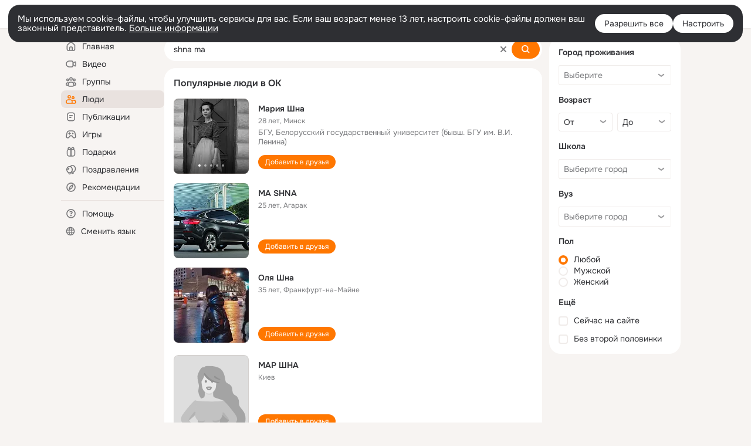

--- FILE ---
content_type: text/html;charset=UTF-8
request_url: https://ok.ru/search/profiles/shna-ma
body_size: 61236
content:
<!DOCTYPE html>
<html class="user webkit mac-chrome nottouch small-toolbar mail-ext-toolbar-disabled __ui-theme_colors-update __ui-theme_enabled __ui-theme_light __is-layout-v5 __optimize-mobile-inp" prefix="og: http://ogp.me/ns# video: http://ogp.me/ns/video# ya: http://webmaster.yandex.ru/vocabularies/" lang="ru" data-initial-state-id="anonymSearchResult" data-use-hook-activator="1" data-stat-id="073aa2c0-825f-4275-bd06-887f79f5d9df" data-client-state="ms:0;dcss:0;mpv2:1;dz:0" data-network-errors=""><head><!-- META START --><meta http-equiv="Content-Type" content="text/html; charset=UTF-8"></meta><meta http-equiv="X-UA-Compatible" content="IE=edge"></meta><title>shna ma: нашли людей с именем shna ma. Социальная сеть Одноклассники - будьте на связи! | OK.RU</title><meta http-equiv="Cache-Control" content="no-cache"></meta><meta http-equiv="Pragma" content="no-cache"></meta><meta http-equiv="Expires" content="Mon, 26 Jul 1997 05:00:00 GMT"></meta><meta name="referrer" content="origin"></meta><meta name="referrer" content="no-referrer-when-downgrade"></meta><meta name="viewport" content="width=1024"></meta><meta name="skype_toolbar" content="skype_toolbar_parser_compatible"></meta><meta name="title" content="shna ma: нашли людей с именем shna ma. Социальная сеть Одноклассники - будьте на связи! | OK.RU"></meta><meta name="description" content="shna ma - на OK.RU найдены люди с именем shna ma. Социальная сеть Одноклассники - будьте на связи!"></meta><link rel="canonical" href="https://ok.ru/search/profiles/shna-ma"></link><link type="application/atom+xml" rel="alternate" href="https://ok.ru/atom-feed/hobby"></link><link type="application/atom+xml" rel="alternate" href="https://ok.ru/atom-feed/collection"></link><link media="only screen and (max-width: 768px)" rel="alternate" href="https://m.ok.ru/search/profiles/shna-ma"></link><link rel="image_src" href="//st-ok.cdn-vk.ru/res/i/ok_logo-r.png"></link><meta property="og:title" content="shna ma: нашли людей с именем shna ma. Социальная сеть Одноклассники - будьте на связи! | OK.RU"></meta><meta property="og:description" content="shna ma - на OK.RU найдены люди с именем shna ma. Социальная сеть Одноклассники - будьте на связи!"></meta><meta property="og:url" content="https://ok.ru/search/profiles/shna-ma"></meta><meta property="og:image" content="https://st-ok.cdn-vk.ru/res/i/ok_logo-r.png"></meta><meta property="og:image:url" content="http://st-ok.cdn-vk.ru/res/i/ok_logo-r.png"></meta><meta property="og:image:secure_url" content="https://st-ok.cdn-vk.ru/res/i/ok_logo-r.png"></meta><meta property="og:image:width" content="200"></meta><meta property="og:image:height" content="200"></meta><script type="application/ld+json">{"@context":"https://schema.org","@type":"BreadcrumbList","itemListElement":[{"@type":"ListItem","position":1,"item":{"name":"Главная","@id":"https://ok.ru"}},{"@type":"ListItem","position":2,"item":{"name":"Пользователи","@id":"https://ok.ru/search/profiles"}},{"@type":"ListItem","position":3,"item":{"name":"Люди с именем shna ma","@id":"https://ok.ru/search/profiles/shna-ma"}}]}</script><!-- META END --><script>try { top.location.toString(); if (top != self) { throw new Error(''); } } catch (e) { top.location = location; }</script><script>if(navigator.sendBeacon){ var data = "a=" +JSON.stringify({ startupData: { headBeacon:1 } }) + "&statId=073aa2c0-825f-4275-bd06-887f79f5d9df"; var headers = { type: 'application/x-www-form-urlencoded' }; var blob = new Blob([data], headers); navigator.sendBeacon('/gwtlog', blob); }</script><script>var swPath = "/app.js";</script><script>if ('serviceWorker' in navigator) { window.addEventListener('load', function(){ navigator.serviceWorker.register(swPath); }); }</script><script>(function(w,d,s,l,i){w[l]=w[l]||[];w[l].push({'gtm.start': new Date().getTime(),event:'gtm.js'});var f=d.getElementsByTagName(s)[0], j=d.createElement(s),dl=l!='dataLayer'?'&l='+l:'';j.async=true;j.src= 'https://www.googletagmanager.com/gtm.js?id='+i+dl;f.parentNode.insertBefore(j,f); })(window,document,'script','dataLayer','GTM-WFHQQ63');</script><style type="text/css">.hookData { display: none; position: absolute; left: -9999px; }</style><script type="text/javascript">var OK = OK || {}; OK.startupData = OK.startupData || {}; OK.startupData['okHeadStart'] = window.performance.now();</script><link href="//st-ok.cdn-vk.ru/res/css/ncore_dqczfhlr.css" type="text/css" rel="stylesheet" id="lightCoreCss"><link href="//st-ok.cdn-vk.ru/res/css/colors_gzct653y.css" type="text/css" rel="stylesheet"><link href="//st-ok.cdn-vk.ru/res/css/colors.dark_byb9hya0.css" type="text/css" rel="stylesheet"><link href="//st-ok.cdn-vk.ru/res/css/nmain_full_gsbx0k4e.css" type="text/css" rel="stylesheet" id="lightMainCss"><link href="//st-ok.cdn-vk.ru/res/css/nb_brma06lf.css" type="text/css" rel="stylesheet" id="nbCss"><link href="//st-ok.cdn-vk.ru/res/css/nmain_postponed_b33ueg14.css" type="text/css" rel="stylesheet"><link href="//st-ok.cdn-vk.ru/res/css/ncore_postponed_hmjq8l4u.css" type="text/css" rel="stylesheet">
<link href="//i.okcdn.ru" rel="preconnect" crossorigin>
<link href="//dp.okcdn.ru" rel="preconnect" crossorigin>
<link href="//pimg.okcdn.ru" rel="preconnect" crossorigin>
<link href="//st.okcdn.ru" rel="preconnect" crossorigin>
<link href="//i.mycdn.me" rel="preconnect" crossorigin>
<link href="//dp.mycdn.me" rel="preconnect" crossorigin>
<link href="//pimg.mycdn.me" rel="preconnect" crossorigin>
<link href="//st.mycdn.me" rel="preconnect" crossorigin><link href="//st-ok.cdn-vk.ru/res/css/layout_eq1qftsk.css" type="text/css" rel="stylesheet"><link id="css-hacks" type="text/css" href="https://st.okcdn.ru/static/css-hacks/1-0-290/overrides-d7mth5go.css" rel="stylesheet" /><link sizes="16x16" rel="shortcut icon" id="favicon" href="/favicon.ico" type="image/x-icon"></link><link rel="icon" href="/favicon.svg" type="image/svg+xml"></link><link sizes="16x16" rel="icon" href="/res/i/logo_ok_16-r23.png" type="image/png"></link><link sizes="32x32" rel="icon" href="/res/i/logo_ok_32-r23.png" type="image/png"></link><link sizes="42x42" rel="icon" href="/res/i/logo_ok_42-r23.png" type="image/png"></link><link rel="apple-touch-icon" href="/res/i/apple-touch-icon_180-r.png"></link><script type="text/javascript">OK.startupData['odklCssGo'] = window.performance.now() - OK.startupData['okHeadStart'];</script><script src="/res/js/cdnFailover_4CP7LGRS.js"></script><script>OK.initCdnFailover({"mainCdn":"https://st-ok.cdn-vk.ru/","fallbackCdn":"//st.okcdn.ru/","responseThreshold":5,"cookieName":"fbCdn","cookieVersion":1,"maxCookieAge":"86400","autoRefresh":true,"logType":["DETECT","SWITCH_TO_FALLBACK"],"ignorePaths":[]}, '073aa2c0-825f-4275-bd06-887f79f5d9df');</script><script type="text/javascript">var pageCtx={0:0,regJsSrc:"res/js/scriptReg_n9opvjtd.js",giftsJsSrc:"res/js/scriptGifts_lq4o6kpi.js",textareaJsSrc:"res/js/textarea_coic2mq7.js",photoUploaderJsSrc:"res/js/photoUploader_ncxx4nwz.js",abstractHooksSrc:"res/js/abstractHooks_dnvxknvg.js",bottomJsSrc:"res/js/scriptBottom_h4t6y3sm.js",promoAppJsSrc:"res/js/scriptPromoApp_bigrfbkd.js",appEditJsSrc:"res/js/scriptAppEditForm_hplvycpm.js",cdnNodeSrc:"static/cdn/cdn.js?timestamp=1768964493907",gwtHash:"e9319a77T1768817667271",isAnonym:true,path:"/search/profiles/shna-ma",state:"st.cmd=anonymSearchResult&amp;st.mode=Users&amp;st.query=shna+ma",staticResourceUrl:"//st-ok.cdn-vk.ru/",youlaApps:"youla,youla_test,sport2018,youla_stage,pandao,masters,get-ok-back-in-games"};</script>
<script src="//st-ok.cdn-vk.ru/res/js/require-2.1.11_kyyqpj4q.js"></script><script src="//st-ok.cdn-vk.ru/res/js/tracerPlaceholder_chnrkzcc.js"></script><script crossorigin="" onload="this.setAttribute('data-loaded', 'true')" src="//st-ok.cdn-vk.ru/res/js/polyfillsModern_mx8ooaq7.js" id="polyfills-modern-script" type="module"></script><script nomodule="" onload="this.setAttribute('data-loaded', 'true')" src="//st-ok.cdn-vk.ru/res/js/polyfills_cknco4yg.js" id="polyfills-script"></script><script src="//st-ok.cdn-vk.ru/res/js/classic_huf3w47m.js"></script><script>(function(m,e,t,r,i,k,a) { m[i]=m[i] || function() { (m[i].a = m[i].a || []).push(arguments); }; m[i].l = 1 * new Date(); k = e.createElement(t), a = e.getElementsByTagName(t)[0], k.async = 1, k.id = "metrica-script"; k.src = r, a.parentNode.insertBefore(k,a); })(window, document, "script", "https://mc.yandex.ru/metrika/tag.js", "ym"); window.ymCounterId = 87663567; ym("87663567", "init", { clickmap: true, trackLinks: true, accurateTrackBounce: true });</script><noscript><div><img src="https://mc.yandex.ru/watch/87663567" alt="" style="position:absolute; left:-9999px;"></div></noscript><script>(function (d, w, id) { if (d.getElementById(id)) return; var ts = d.createElement("script"); ts.type = "text/javascript"; ts.async = true; ts.id = id; ts.src = "https://top-fwz1.mail.ru/js/code.js"; var f = function () { var s = d.getElementsByTagName("script")[0]; s.parentNode.insertBefore(ts, s); }; if (w.opera == "[object Opera]") { d.addEventListener("DOMContentLoaded", f, false); } else { f(); } })(document, window, "tmr-code"); window._tmrCounterId = 87663567; var _tmr = window._tmr || (window._tmr = []);</script><noscript><div><img src="https://top-fwz1.mail.ru/counter?id=87663567;js=na" alt="Top.Mail.Ru" style="position:absolute;left:-9999px;"></div></noscript><link fetchpriority="AUTO" rel="stylesheet" href="//st-ok.cdn-vk.ru/res/react/components_cb329a77.css" type="text/css"></link><link fetchpriority="AUTO" rel="stylesheet" href="//st-ok.cdn-vk.ru/res/react/layers_layer-arrow-button_6f20a833.css" type="text/css"></link><link fetchpriority="AUTO" rel="stylesheet" href="//st-ok.cdn-vk.ru/res/react/layers_layer-close-button_bcd28378.css" type="text/css"></link><link fetchpriority="AUTO" rel="stylesheet" href="//st-ok.cdn-vk.ru/res/react/search_toolbar-search_885abbab.css" type="text/css"></link><link fetchpriority="AUTO" rel="stylesheet" href="//st-ok.cdn-vk.ru/res/react/anonym-main-menu_d483b141.css" type="text/css"></link><link fetchpriority="AUTO" rel="stylesheet" href="//st-ok.cdn-vk.ru/res/react/search_anonym-users-search_56a8a3d9.css" type="text/css"></link><link fetchpriority="AUTO" rel="stylesheet" href="//st-ok.cdn-vk.ru/res/react/layers_layer-loader_7b30f27c.css" type="text/css"></link><link fetchpriority="AUTO" rel="stylesheet" href="//st-ok.cdn-vk.ru/res/react/auth-login_auth-login-popup_78535c44.css" type="text/css"></link><link fetchpriority="AUTO" as="script" rel="preload" href="//st-ok.cdn-vk.ru/res/js/stringUtils_o0ehtgie.js"></link><link fetchpriority="AUTO" as="script" rel="preload" href="//st-ok.cdn-vk.ru/res/js/storage_mfz9olal.js"></link><link fetchpriority="AUTO" as="script" rel="preload" href="//st-ok.cdn-vk.ru/res/js/HookActivator_f36d65yb.js"></link><link fetchpriority="AUTO" as="script" rel="preload" href="//st-ok.cdn-vk.ru/res/js/NewsFetchCoordinator_k5efdfyr.js"></link><link fetchpriority="AUTO" as="script" rel="preload" href="//st-ok.cdn-vk.ru/res/js/screens_hv6rcwzj.js"></link><link fetchpriority="AUTO" as="script" rel="preload" href="//st-ok.cdn-vk.ru/res/js/PackageRegistry_klpu9ibn.js"></link><link fetchpriority="AUTO" as="script" rel="preload" href="//st-ok.cdn-vk.ru/res/js/GwtExperimentsCfg_g93c6dn5.js"></link><link fetchpriority="AUTO" as="script" rel="preload" href="//st-ok.cdn-vk.ru/res/js/AjaxNavigationLog_oxmn9133.js"></link><link fetchpriority="AUTO" as="script" rel="preload" href="//st-ok.cdn-vk.ru/res/js/cookie_n3q7bswl.js"></link><link fetchpriority="AUTO" as="script" rel="preload" href="//st-ok.cdn-vk.ru/res/js/vanilla_i4ia9ln0.js"></link><link fetchpriority="AUTO" as="script" rel="preload" href="//st-ok.cdn-vk.ru/res/js/StatLogger_muj86wqu.js"></link><link fetchpriority="AUTO" as="script" rel="preload" href="//st-ok.cdn-vk.ru/res/js/environment_n9tcq4ka.js"></link><link fetchpriority="AUTO" as="script" rel="preload" href="//st-ok.cdn-vk.ru/res/js/GwtConfig_i86bns5w.js"></link><link fetchpriority="AUTO" as="script" rel="preload" href="//st-ok.cdn-vk.ru/res/js/pts_n020lgvf.js"></link><link fetchpriority="AUTO" as="script" rel="preload" href="//st-ok.cdn-vk.ru/res/js/dateTimeUtils_h6d11sjo.js"></link><script type="text/javascript">window.inline_resources = {};
window.inline_resources.pms={};
window.inline_resources.pms['tracerConfiguration']={"data":"{\"diffHtmlMaxShowedLengthPart\":300,\"isOutputReactDiffHtmlToConsoleEnabled\":false,\"diffHtmlViewedPart\":0.3,\"logHTMLErrorsComponentList\":[\"image-layer\",\"auth-login-banner\",\"fixed-promo-banner\",\"video-upload-block\",\"video-search-result\",\"video-navigation-block\",\"video-search-input\",\"recommendations-block\",\"groups-join-component\",\"group-author\",\"portal-search\",\"anonym-content-search\",\"toolbar-search\",\"anonym-main-menu\",\"anonym-user-head\",\"anonym-user-root\",\"alternative-content-block\",\"ads-manager-table\",\"posting-form-dropdown\",\"layer-close-button\",\"photo-settings\",\"layer-arrow-button\",\"hybrid-feed-filter\",\"today-page\"]}","$Hash$":"1271023923"};
window.inline_resources.pms['accessibilityConfiguration']={"data":"{\"isA11yHeadingEnabled\":true,\"isElementsSemanticOrderEnabled\":true,\"isTextInLabelForSearchInputsEnabled\":true,\"isRoleOnIconEnabled\":true,\"isInvisibleHeadingEnabled\":true,\"areSemanticTagsWithRolesEnabled\":true,\"areAccessibleDropDownMenusEnabled\":true,\"areAccessibleModalsEnabled\":true,\"isAriaLabelOnInteractiveElementsEnabled\":true,\"isAccessibleToolbarEnabled\":true,\"isRoleOnButtonEnabled\":true,\"areAccessibleTabMenusEnabled\":true}","$Hash$":"-1063560057"};
window.inline_resources.pms['layoutConfiguration']={"data":"{\"iconsInRightColumnDisabled\":true,\"isRedesignCommonComponent\":true,\"isRedesignLoader\":true}","$Hash$":"1129174152"};
window.inline_resources.pms['loginPopupConfig']={"data":"{\"isEnabled\":true,\"getPopupTextByAction\":{\"Reaction\":\"intent-reaction\",\"Group_Likes\":\"intent-group-likes\",\"Video_Report\":\"intent-video-report\",\"Music_Comment\":\"intent-music-comment\",\"Group_Reshares_Count\":\"intent-group-reshares-count\",\"Video_More\":\"intent-video-more\",\"Video_Save\":\"intent-video-save\",\"ContentSearch_PlayMusic\":\"intent-content-search-play-music\",\"Hobby_AddPost\":\"intent-hobby-add-post\",\"Group_Links\":\"intent-group-links\",\"Video_Reshares\":\"intent-video-reshares\",\"User_Videos\":\"intent-user-videos\",\"User_SeeMusic\":\"intent-user-see-music\",\"User_SeeGroups\":\"intent-user-see-groups\",\"User_Gifts\":\"intent-user-gifts\",\"User_Photos\":\"intent-user-photos\",\"User_SendMoney\":\"intent-user-send-money\",\"Group_Reshare\":\"intent-group-reshare\",\"User_Friends\":\"intent-user-friends\",\"User_Comment\":\"intent-user-comment\",\"User_Add\":\"intent-user-add\",\"Hobby_Complain\":\"intent-hobby-complain\",\"Group_Comment\":\"intent-group-comment\",\"Music_Play\":\"intent-music-play\",\"Video_Comments\":\"intent-video-comments\",\"Discovery_LoadMore\":\"intent-discovery-load-more\",\"Group_Report\":\"intent-group-report\",\"Video_Upload\":\"intent-video-upload\",\"Video_Comment\":\"intent-video-comment\",\"User_Subscriptions\":\"intent-user-subscriptions\",\"User_Report\":\"intent-user-report\",\"ContentSearch_Survey\":\"intent-content-search-survey\",\"Video_StartOnline\":\"intent-video-start-online\",\"User_SendGift\":\"intent-user-send-gift\",\"Video_Likes\":\"intent-video-likes\",\"Hobby_Bookmark\":\"intent-hobby-bookmark\",\"Games_Play\":\"intent-game-play\",\"Group_Like\":\"intent-group-like\",\"User_EnterGroup\":\"intent-user-enter-group\",\"User_Subscribe\":\"intent-user-subscribe\",\"Default\":\"intent-common\",\"Hobby_Like\":\"intent-hobby-like\",\"User_Apps\":\"intent-user-apps\",\"Hobby_Share\":\"intent-hobby-share\",\"Hobby_Subscribe\":\"intent-hobby-subscribe\",\"User_PlayMusic\":\"intent-user-play-music\",\"User_Subscribers\":\"intent-user-subscribers\",\"Group_Enter\":\"intent-group-enter\",\"Gifts_Send\":\"intent-gifts-send\",\"Gifts_Choose\":\"intent-gifts-choose\",\"User_Profile\":\"intent-user-profile\",\"User_Adverts\":\"intent_user_adverts\",\"User_Statuses\":\"intent-user-statuses\",\"Discussion_Like\":\"intent-discussion-like\",\"Hobby_AddQAPost\":\"intent-hobby-add-qa-post\",\"User_Feed\":\"intent-user-feed\",\"User_Write\":\"intent-user-write\"},\"getAuthLocationPrefixByStateIdMap\":{\"anonymUserFriendVideo\":\"anonym.sign_in\",\"anonymMusicCollection\":\"anonym.sign_in\",\"anonymSearchResult\":\"anonym.sign_in\",\"anonymContentSearch\":\"anonym.sign_in\",\"anonymFriendAltGroup\":\"anonym.sign_in\",\"anonymAppMain\":\"anonym.sign_in\",\"anonymHobbySearch\":\"anonym.sign_in\",\"anonymHobbyTutorials\":\"anonym.sign_in\",\"anonymMusicArtist\":\"anonym.sign_in\",\"anonymFriendRestricted\":\"anonym.sign_in\",\"anonymGroup\":\"anonym.sign_in\",\"anonymHobbyOriginalTutorials\":\"anonym.sign_in\",\"anonymGroupPhotos\":\"anonym.sign_in\",\"anonymHobby\":\"anonym.sign_in\",\"anonymFriendSubscribers\":\"anonym.sign_in\",\"anonymMusicAlbum\":\"anonym.sign_in\",\"anonymGroupAlbums\":\"anonym.sign_in\",\"anonymFriendMusic\":\"anonym.sign_in\",\"anonymHobbyArticles\":\"anonym.sign_in\",\"anonymGroupCatalog\":\"anonym.sign_in\",\"anonymGroupVideoAll\":\"anonym.sign_in\",\"anonymVideo\":\"anonym.sign_in\",\"anonymFriendProfile\":\"anonym.sign_in\",\"anonymFriendFriend\":\"anonym.sign_in\",\"anonymGroupForum\":\"anonym.sign_in\",\"anonymFriendStatuses\":\"anonym.sign_in\",\"anonymMusicTrack\":\"anonym.sign_in\",\"anonymGroupMembers\":\"anonym.sign_in\",\"anonymMain\":\"home\",\"anonymHobbyQuestions\":\"anonym.sign_in\",\"anonymGiftsCatalog\":\"anonym.sign_in\",\"anonymHobbyMainPopular\":\"anonym.sign_in\",\"anonymHobbyEvents\":\"anonym.sign_in\",\"anonymFriendMain\":\"anonym.sign_in\",\"discoveryAnonim\":\"anonym.sign_in\",\"anonymAppsShowcaseHD\":\"anonym.sign_in\",\"anonymFriendPhotos\":\"anonym.sign_in\",\"anonymFriendAdverts\":\"anonym.sign_in\",\"anonymFriendSubscriptions\":\"anonym.sign_in\"},\"getAuthLocationPostfixByFormContentTypeMap\":{\"CALL_TO_ACTION\":\"cta\",\"LOGIN_FORM_GIFTS\":\"login_form.gifts\",\"LOGIN_FORM_FRIEND\":\"login_form.friend\",\"SOC_LOGIN_FORM\":\"soc_login_form\",\"USER_LIST\":\"user_list\",\"LOGIN_FORM_OFFER_RESTORE_DIALOG\":\"login_form.offer_restore_dialog\",\"LOGIN_FORM_GAMES\":\"login_form.games\",\"LOGIN_FORM_BUSINESSMANAGER\":\"login_form.businessmanager\",\"CLIENT_LOGIN_FORM_REACT\":\"client_login_form_react\",\"CHOOSE_USER_VKC_REVOKE_NUMBER_DIALOG\":\"choose_user_vkc.revoke_number_dialog\",\"USER_LIST_REMOVE_DIALOG\":\"user_list.remove_dialog\",\"LOGIN_FORM_GROUP\":\"login_form.group\",\"LOGIN_FORM_VIDEO\":\"login_form.video\",\"LOGIN_FORM_CONTENT_SEARCH\":\"login_form.content_search\",\"QR_CODE\":\"qr_code\",\"LOGIN_FORM_MUSIC\":\"login_form.music\",\"LOGIN_FORM_HOBBY\":\"login_form.hobby\",\"LOGIN_FORM_APPS\":\"login_form.apps\",\"OFFER_BIND_PROFILE\":\"offer_bind_profile\",\"CHOOSE_USER_VKC\":\"choose_user_vkc\",\"CLIENT_LOGIN_FORM\":\"client_login_form\",\"LOGIN_FORM_HELPFAQ\":\"login_form.helpfaq\",\"LOGIN_FORM\":\"login_form\",\"LOGIN_FORM_VIDEOCALLS\":\"login_form.videocalls\",\"LOGIN_FORM_USERS_SEARCH\":\"login_form.users_search\"},\"isSocialButtonTooltipEnabled\":false,\"isBlockFormSubmitUntilLoaded\":false,\"isScriptForHandleEventsBeforeReact\":true,\"isShowAsSecondLineInSocialWidget\":true,\"isLoginFormContrastRedesign\":false,\"isQrCodeLoginEnabled\":true,\"getQrCodeRequestInterval\":1000,\"checkTimeout\":\"3000000\",\"isSequentialLoginEnabled\":false,\"wrongPasswordLimit\":3,\"getSupportLinkVkConnect\":\"/dk?cmd=PopLayer\\u0026st.layer.cmd=PopLayerHelpFeedback\\u0026st.layer.dCategory=on\\u0026st.layer.dProblem=on\\u0026st.layer.hCategory=off\\u0026st.layer.categorynew=LOGIN\\u0026st.layer.recrtype=password\\u0026st.layer.anonymForm=on\\u0026st.layer.categoryValue=UNKNOWN\\u0026st.layer.subcategory=VKCONNECT\\u0026st.layer.origin=CONFLICT_VKCONNECT\\u0026st.layer.dSubject=on\\u0026st.layer.hSubject=off\",\"useFormForProfile\":true,\"useFormForProfileAjax\":false,\"clickRepeatsEnabled\":true,\"isVkidLogopassEnabled\":true,\"isVkidHeadsEnabled\":true,\"isVkIdRegistrationEnabled\":false,\"isAuthPopupRedesign2023\":true,\"getSupportLink\":\"/dk?cmd=PopLayer\\u0026st.layer.cmd=PopLayerHelpFeedback\\u0026st.layer.categorynew=UNKNOWN\\u0026st.layer.subcategory=UNKNOWN\\u0026st.layer.origin=LOGIN\",\"vkidAppId\":\"7525058\",\"logSavedUsersCount\":true}","$Hash$":"1620765981"};
window.inline_resources.pms['testId']={"data":"{\"enabled\":true}","$Hash$":"1694064573"};
window.inline_resources.pms['searchConfiguration']={"data":"{\"anonymGlobalSearchRedesignEnabled\":true,\"portalSearchDebounceTimeForSearchSuggestions\":100,\"portalSearchSuggestionsEmptyQueryRequestEnabled\":false,\"tabsUnderTheInputBlockEnabled\":true,\"reactAbortIrrelevantRequests\":true,\"voiceAssistantMainSearchEnabled\":false,\"anonymUserSearchRedesignV2Enabled\":true,\"anonymContentSearchRedesignEnabled\":true,\"contentFilterLengthBlockEnabled\":true,\"toolbarQueryHistoryCapacity\":5,\"newSearchReplaceSpaceEnabled\":false,\"toolbarSearchIconLeftEnabled\":false,\"portalSearchSuggestionsEnabled\":true,\"portalSearchQueryHistoryCapacity\":5,\"portalSearchResultsPrefetchDebounce\":500,\"portalSearchResultsPrefetch\":false,\"portalSearchShowSchoolGraduationYear\":true,\"globalSearchRedesignEnabled\":true,\"suggestSimilarGroupsOnJoin\":true,\"verticalRelated\":false,\"inputBlockLargeEnabled\":true,\"timeToDetectLongRequest\":250,\"portalSearchSmEnabled\":true,\"voiceAssistantEnabled\":false,\"filterScrollingDisabled\":true,\"forceHideCountrySelect\":true,\"otherContentIndexes\":[0,2,4,6],\"videoRedesignTabEnabled\":true,\"shortlinksRedirectEnabled\":false,\"retainToolbarInputOnSubmit\":false,\"portalSearchDebounceTime\":700,\"rateEnabled\":false,\"rateGradesCounter\":3,\"hiddenH1Enabled\":true,\"wideCloudsEnabled\":true,\"anonymContentOftenSearchConfig\":{\"renderCount\":20,\"listExpires\":\"86400000\",\"clouds\":[{\"id\":\"1\",\"text\":\"Рецепты\"},{\"id\":\"2\",\"text\":\"Вкусный салат\"},{\"id\":\"3\",\"text\":\"Вкусные оладьи\"},{\"id\":\"4\",\"text\":\"Томаты в собственном соку\"},{\"id\":\"5\",\"text\":\"Шарлотка\"},{\"id\":\"6\",\"text\":\"Рецепты солений\"},{\"id\":\"7\",\"text\":\"Как солят грузди\"},{\"id\":\"8\",\"text\":\"Новости\"},{\"id\":\"9\",\"text\":\"Юмор\"},{\"id\":\"10\",\"text\":\"Заметки\"},{\"id\":\"11\",\"text\":\"Подарки\"},{\"id\":\"12\",\"text\":\"Подслушано\"},{\"id\":\"13\",\"text\":\"Лайфхаки\"},{\"id\":\"14\",\"text\":\"Гороскоп\"},{\"id\":\"15\",\"text\":\"Музыка\"},{\"id\":\"16\",\"text\":\"Опросы\"},{\"id\":\"17\",\"text\":\"Заготовки\"},{\"id\":\"18\",\"text\":\"Стихи\"},{\"id\":\"19\",\"text\":\"С днем рождения\"},{\"id\":\"20\",\"text\":\"Боевик\"},{\"id\":\"21\",\"text\":\"Осень\"},{\"id\":\"22\",\"text\":\"Цветы\"},{\"id\":\"23\",\"text\":\"Цитаты\"},{\"id\":\"24\",\"text\":\"Рецепты на скорую руку\"},{\"id\":\"25\",\"text\":\"Пирожки с капустой\"},{\"id\":\"26\",\"text\":\"Пирожки с картошкой\"},{\"id\":\"27\",\"text\":\"Маникюр\"},{\"id\":\"28\",\"text\":\"Хиты\"},{\"id\":\"29\",\"text\":\"Продам\"},{\"id\":\"30\",\"text\":\"Закуски\"},{\"id\":\"31\",\"text\":\"Полезная еда\"},{\"id\":\"32\",\"text\":\"Вредители\"},{\"id\":\"33\",\"text\":\"Огород\"},{\"id\":\"34\",\"text\":\"Жареная картошка\"},{\"id\":\"35\",\"text\":\"Селедочка\"},{\"id\":\"36\",\"text\":\"Вязание спицами\"},{\"id\":\"37\",\"text\":\"Вышивка крестиком\"},{\"id\":\"38\",\"text\":\"Смешные картинки\"},{\"id\":\"39\",\"text\":\"Кошки\"},{\"id\":\"40\",\"text\":\"Приколы с животными\"},{\"id\":\"41\",\"text\":\"Собаки\"},{\"id\":\"42\",\"text\":\"Попугаи\"},{\"id\":\"43\",\"text\":\"Как приготовить борщ\"},{\"id\":\"44\",\"text\":\"Что приготовить на завтрак\"},{\"id\":\"45\",\"text\":\"Снасти на карася\"},{\"id\":\"46\",\"text\":\"Рыбалка\"},{\"id\":\"47\",\"text\":\"Видео про рыбалку\"},{\"id\":\"48\",\"text\":\"Видео про охоту\"},{\"id\":\"49\",\"text\":\"Смешные видео\"},{\"id\":\"50\",\"text\":\"Москва\"},{\"id\":\"51\",\"text\":\"Санкт-петербург\"},{\"id\":\"52\",\"text\":\"Куда поехать отдыхать\"},{\"id\":\"53\",\"text\":\"Отдых в сочи\"},{\"id\":\"54\",\"text\":\"Полезные советы\"},{\"id\":\"55\",\"text\":\"Рецепты вкусного плова\"},{\"id\":\"56\",\"text\":\"Борщ с мясом\"},{\"id\":\"57\",\"text\":\"Лада\"},{\"id\":\"58\",\"text\":\"Автомобили\"},{\"id\":\"59\",\"text\":\"Открытки\"},{\"id\":\"60\",\"text\":\"Лечебные рецепты\"},{\"id\":\"61\",\"text\":\"Песни\"},{\"id\":\"62\",\"text\":\"Картошка\"},{\"id\":\"63\",\"text\":\"Грузоперевозки\"},{\"id\":\"64\",\"text\":\"Футбол\"},{\"id\":\"65\",\"text\":\"Хоккей\"},{\"id\":\"66\",\"text\":\"Выпечка\"},{\"id\":\"67\",\"text\":\"Как испечь торт\"},{\"id\":\"68\",\"text\":\"Пирог с яблоками\"},{\"id\":\"69\",\"text\":\"Маринованные огурчики\"},{\"id\":\"70\",\"text\":\"Исторические фотографии\"},{\"id\":\"71\",\"text\":\"Интересные факты\"},{\"id\":\"72\",\"text\":\"Архивные фото\"},{\"id\":\"73\",\"text\":\"Ресницы\"},{\"id\":\"74\",\"text\":\"Торт\"},{\"id\":\"75\",\"text\":\"Мир животных\"},{\"id\":\"76\",\"text\":\"Котята\"},{\"id\":\"77\",\"text\":\"Как сшить костюм\"},{\"id\":\"78\",\"text\":\"Косметика\"},{\"id\":\"79\",\"text\":\"Гифки\"},{\"id\":\"80\",\"text\":\"Смешные гифки\"},{\"id\":\"81\",\"text\":\"Ремонт\"},{\"id\":\"82\",\"text\":\"Советы по ремонту\"},{\"id\":\"83\",\"text\":\"Спорт\"},{\"id\":\"84\",\"text\":\"Грибы\"},{\"id\":\"85\",\"text\":\"Как солить грибы\"},{\"id\":\"86\",\"text\":\"Как солить рыбу\"},{\"id\":\"87\",\"text\":\"Вкусные рецепты\"},{\"id\":\"88\",\"text\":\"Отдых на море\"},{\"id\":\"89\",\"text\":\"Топ сериалов\"},{\"id\":\"90\",\"text\":\"Топ фильмов\"},{\"id\":\"91\",\"text\":\"Лучшие сериалы\"},{\"id\":\"92\",\"text\":\"Лучшие фильмы\"},{\"id\":\"93\",\"text\":\"Турецкие сериалы\"},{\"id\":\"94\",\"text\":\"Нейросети\"},{\"id\":\"95\",\"text\":\"Снасти\"},{\"id\":\"96\",\"text\":\"Спиннинги\"},{\"id\":\"97\",\"text\":\"Здоровье\"},{\"id\":\"98\",\"text\":\"Кулинария\"},{\"id\":\"99\",\"text\":\"Полезное питание\"},{\"id\":\"100\",\"text\":\"Рукоделие\"},{\"id\":\"101\",\"text\":\"Пословицы\"},{\"id\":\"102\",\"text\":\"Советы по готовке\"},{\"id\":\"103\",\"text\":\"Что приготовить на ужин\"},{\"id\":\"104\",\"text\":\"Оливье\"},{\"id\":\"105\",\"text\":\"Винегрет\"},{\"id\":\"106\",\"text\":\"Рассказы\"}]},\"shortlinksEnabled\":false,\"portalTabsOrder\":[\"Users\",\"Content\",\"Groups\",\"Music\",\"Movie\",\"Clips\",\"Games\"],\"searchCategoriesSuggests\":[{\"listType\":\"LABEL\",\"href\":\"/hobby\",\"mode\":\"Hobby\",\"icon\":\"18/ico_hobbies_18\"},{\"listType\":\"LABEL\",\"href\":\"/search/profiles\",\"mode\":\"Users\",\"icon\":\"ico_users_16\"},{\"listType\":\"LABEL\",\"href\":\"/search/content\",\"mode\":\"Content\",\"icon\":\"ico_feed_16\"},{\"listType\":\"LABEL\",\"href\":\"/video\",\"mode\":\"Movie\",\"icon\":\"ico_videocam_16\"},{\"listType\":\"LABEL\",\"href\":\"/groups\",\"mode\":\"Groups\",\"icon\":\"ico_users_3_16\"}]}","$Hash$":"709997482"};
window.inline_resources.pts={};
window.inline_resources.pts['accessibility.ui']={"$Hash$":"3845554910464","spin.status":"Загрузка..."};
window.inline_resources.pts['settings']={"cancel":"Отмена","copy-to-clipboard-failed":"Ошибка копирования","youngerThan18":"Вам должно быть больше 18 лет","$Hash$":"3845610881536","cancelModal":"Отменить","chooseCommunity":"Пожалуйста, выберите [type] из списка","backToAllSettings":"Назад к списку всех настроек","save":"Сохранить","errors.end-year-not-equals-graduation-year":"Год окончания не равен году выпуска","errors.start-year-greater-than-graduation-year":"Год начала обучения больше, чем год выпуска","back":"Назад","errors.start-year-greater-than-end-year":"Год начала больше чем год окончания","dateAfterCurrent":"Дата рождения не может быть позже сегодняшней","firstlyChooseCity":"Сначала выберите город","cancel.alt":"Отменить","chooseCityFormList":"Пожалуйста, выберите город из списка"};
window.inline_resources.pts['subscribe-on-group']={"$Hash$":"3845792924160","unsubscribeGroupToast":"Вы отписались от группы","subscribeGroupToast":"Вы подписались на группу"};
window.inline_resources.pts['anonym-users-search']={"$Hash$":"3845579025408","not-found-title":"Ничего не найдено","gender":"Пол","ok-search":"Поиск по людям","university":"Вуз","chooseSchool":"Выберите школу","choose":"Выберите","filterAge":"Возраст","search":"Поиск","school":"Школа","locationNotFound":"Мы не нашли такого города или страны","onSite":"Сейчас на сайте","content-search":"Поиск по публикациям","heading.users.popular":"Популярные люди в ОК","heading.users":"Люди","genderAny":"Любой","subscribe":"Подписаться","fromAge":"От","tillAge":"До","filterOthers":"Ещё","chooseUniversity":"Выберите вуз","genderMale":"Мужской","single":"Без второй половинки","chooseCity":"Выберите город","reset":"Сбросить фильтры","location":"Город проживания","not-found-text":"К сожалению, мы ничего не смогли найти для вашего запроса.","add-to-friends":"Добавить в друзья","genderFemale":"Женский","age":"[years] [yearsPlural:год|года|лет]"};
window.inline_resources.pts['hobby.client']={"$Hash$":"3845587975168","badge.new":"НОВОЕ","badge.expert":"Эксперт"};
window.inline_resources.pts['search-filters']={"college":"Колледж","video-upload_last-week":"За последнюю неделю","birthday-month-title":"месяц","searchByBirth":"Искать по дате рождения","publications_short":"Короткие","name-app-filter":"Приложения","video-quality":"Высокое качество","name-game-filter":"Игры","publications_music":"Музыка","cityPlaceholder_not_decorate":"Введите название города","search-only-tags-group":"Искать только по тегам","music_header":"Категория","countryPlaceholder_not_decorate":"Выберите страну","age-to-title":"до","another_college":"Другой колледж","bthMonth.bthYear":"Родились в [month?0=январе|1=феврале|2=марте|3=апреле|4=мае|5=июне|6=июле|7=августе|8=сентябре|9=октябре|10=ноябре|11=декабре] [year] года","publications_header-length":"Тип публикаций","music_artist":"Исполнители","searchByAge":"Искать по возрасту","group_type_school":"Школы","st.school_grad_year":"Школа, год выпуска","birthday-day-title":"день","group_type_colleage":"Колледжи","colleage":"Колледж","publications_video":"Видео","placeholder_holiday":"Укажите название места отдыха","group_type_workplace":"Организации","search_placeholder":"Введите запрос","new.publications_photo":"С фотографиями","video_videocompilation":"Каналы","gender":"[caseId:|Мужчины|Женщины]","bthDay.bthMonth.bthYear":"Родились [day] [month?0=января|1=февраля|2=марта|3=апреля|4=мая|5=июня|6=июля|7=августа|8=сентября|9=октября|10=ноября|11=декабря] [year] года","bthYear":"Родились в [year] году","fromAge.tillAge":"от [fromAge] до [tillAge] [tillAgePlural:года|лет|лет]","fromAge.tillAge.eq":"[fromAge] [fromAgePlural:года|лет|лет]","holiday":"Место отдыха","search":"Найти","bthDay.bthMonth":"Родились [day] [month?0=января|1=февраля|2=марта|3=апреля|4=мая|5=июня|6=июля|7=августа|8=сентября|9=октября|10=ноября|11=декабря]","tab_type":"Тип","birthday-year-title":"год","another_workplace":"Другая организация","publications_photo":"Фото","onSite":"Сейчас на сайте","another_school":"Другая школа","livesearch_placeholder_not_decorate_2022":"Поиск","new.publications_all":"Содержание любое","group_type_groups":"Группы","placeholder_army":"Укажите название воинской части","video-upload_header":"Дата загрузки","placeholder_colleage":"Введите название колледжа","fromAge":"от [fromAge] [fromAgePlural:года|лет|лет]","music_album":"Альбомы","tab_type_users":"Люди","single":"Без второй половинки","refs":"Только по ID","music_track":"Песни","video_header":"Тип","search_labelText":"Искать на сайте","workplace":"Организация","$Hash$":"3845612546560","group_type_army":"Воинские части","group_type":"Тип","publications_header":"Вложение","gender-f":"Женский","livesearch_placeholder_not_decorate":"Введите имя или название","video-duration_header":"Длительность","doesntMatterLocationCountry":"Все города и страны","school":"Школа","another_location":"Другой город","official-group":"Официальная группа","tab_type_movie":"Эфиры","tab_type_groups":"Группы","genderType":"Пол","name-never-mind-filter":"Неважно","group_type_university":"Университеты","video-upload_day":"За сегодня","months":"[arg?0=января|1=февраля|2=марта|3=апреля|4=мая|5=июня|6=июля|7=августа|8=сентября|9=октября|10=ноября|11=декабря]","another_holiday":"Другое место отдыха","video-upload_all":"За все время","video_all":"Все","bthMonth":"Родились в [month?0=январе|1=феврале|2=марте|3=апреле|4=мае|5=июне|6=июле|7=августе|8=сентябре|9=октябре|10=ноябре|11=декабре]","placeholder_workplace":"Укажите название организации","tillAge":"до [tillAge] [tillAgePlural:года|лет|лет]","video-quality-hd":"HD качество","bthDay":"Родились [day]-го числа","year-graduated-title":"Год выпуска","army":"Воинская часть","video-duration_long":"Длинные","st.colleage_grad_year":"Колледж, год выпуска","video-upload_year":"За этот год","gender-m":"Мужской","another_university":"Другой вуз","video-duration_short":"Короткие","video_live":"Прямой эфир","birthday":"Дата рождения","st.university_grad_year":"ВУЗ, год выпуска","publications_long":"Длинные","video-upload_hour":"За последний час","university":"ВУЗ","another_colleage":"Другой колледж ","new.publications_quiz":"С опросами","button_reset_all":"Сбросить все","game_type":"Тип","age-from-title":"от","doesntMattergender":"Любой","content":"Тип публикации","new.publications_video":"С видео","publications_today":"Публикации за 24 часа","video-duration_all":"Неважно","new.publications_music":"С музыкой","bthDay.bthYear":"Родились [day]-го числа [year] года","placeholder_school":"Введите название школы","doesntMatter":"Неважно","placeholder_university":"Введите название ВУЗа","button_reset":"Сбросить","group_type_holiday":"Места отдыха","placeholder_college":"Введите название колледжа","video-upload_month":"За этот месяц","publications_quiz":"Опрос","another_army":"Другая воинская часть","clearQuery":"Очистить поле поиска","video-upload_last-month":"За последний месяц","publications_all":"Все","location":"Город","video-upload_week":"За эту неделю","opened-group":"Открытая группа","age":"Возраст","music_from":"из"};
window.inline_resources.pts['accessibility']={"user-config-email-phone-used":"Подтверждение профиля","heading.leftColumn.userPage":"Информация о профиле","heading.switchFeed":"Рекомендации","user-skills-settings":"Бизнес-профиль","link_to_feed":"Перейти к посту","test_item":"Тестовое слово","user-profile-settings-mrb":"Публичность","aria.label.button.shared_album_view":"Просмотрели","business-profile-merchant-registration-application":"Прием платежей в ОК","heading.additionalFeatures":"Дополнительные возможности","aria.label.button.pin":"Вас отметили","aria.label.button.close":"Закрыть","aria.label.photoCard.link":"Фото","aria.label.open.mediatopic.link":"Открыть топик","aria.label.open":"Открыть","heading.photos":"Ваши фото","heading.modal":"Модальное окно","video.nextBanner":"Следующий баннер","heading.myfriends":"Ваши друзья","aria.label.feed.image.open":"Открыть картинку","group-tags":"Ключевые слова","my-friends":"Мои друзья","middle_column_menu":"Меню в средней колонке","portal":"По порталу","heading.filter":"Фильтр","user-config-password-enter-phone":"Подтверждение профиля","heading.mainFeed":"Основная лента","aria.label.button.remove.story":"Удалить элемент истории","heading.breadcrumbs":"Навигационная цепочка","aria.label.open.photo.link":"Открыть фотографию","user-location-history":"История посещений","user-config-email-enter-code":"Подтверждение профиля","all-subscriptions":"Подписки пользователя [owner]","altCloseImage":"Закрыть","ui.spin.status":"Загрузка...","progressbar_photo":"Статус загрузки фото","aria.label.clear_field":"Очистить поле","user-config-password-enter-code":"Подтверждение профиля","biz-apps-all":"Все приложения ","heading.gifts":"Подарки","aria.label.component.reactions.like":"Поставить класс","go_to_profile":"Перейти в запомненный профиль","user-config-email-enter-email-code":"Подтверждение профиля","video.scrollTop":"К верху страницы","aria.label.button.comment_like":"Оценили комментарий","all-friends":"Друзья пользователя [owner]","aria.label.button.dailyphoto_view":"Просмотрели","remove_remembered_profile":"Удалить профиль из запомненных","user-config-password-phone-used":"Подтверждение профиля","aria.label.online.status.mobile":"Онлайн с телефона","aria.label.button.comment_like_on_behalf_of_group":"Оценили комментарий","aria.label.album.link":"Открыть альбом","user-config-password-revoke-phone":"Подтверждение профиля","movie_duration":"Продолжительность видео","aria.label.button.comment_group_mention":"Упомянули","aria.label.component.reactions.unlike":"Снять класс","heading.rightColumn":"Правая колонка","anonym_header_logo_link":"На страницу авторизации","aria.label.button.challenge_join":"Присоединились","attach":"Прикрепить","close":"Закрыть","user-photo":"Мои фото","aria.label.button.dailyphoto_vote":"Проголосовали","top_menu":"Верхнее меню","user-notifications-config":"Уведомления и оповещения","heading.aside":"Левая колонка","anonym_footer_menu":"Меню в подвале сайта со списком сервисов","user-config-oauth-mrb":"Сторонние приложения","user-groups":"Мои группы","photo-count":"Одно фото из [count]","heading.leftColumn":"Левая колонка","alt-photo":"Фото","main-feed":"Лента","progressbar_main":"Статус загрузки страницы","user-gifts-settings":"Подарки и платные функции","hide":"Скрыть блок","aria.label.movieCardRedesigned.link":"Смотреть","discovery":"Рекомендации","heading.menu":"Меню","guests-page":"Гости","$Hash$":"3845723131648","turn-to-right":"Следующий элемент","app-showcase":"Игры","video.previousBanner":"Предыдущий баннер","link.open.marathon":"Открыть марафон","left_column_menu":"Меню в левой колонке с разделами","gifts-main":"Подарки","aria.label.button.comment_reshare":"Поделились комментарием","heading.postingForm":"Форма публикации","business-profile-merchant-registration-promotion":"Данные продавца","biz-apps-mine":"Мои приложения","aria.label.button.answer":"Ответили","send-comment":"Отправить комментарий","user-config-password":"Пароль","aria.label.searchLine.close":"Отменить","aria.label.button.show_password":"Посмотреть пароль","logo":"Лого","user-video-settings":"Видео","user-config-email-enter-email":"Подтверждение профиля","count-photos":"[item] фото из [count]","user-config-email-confirm-phone-enter":"Подтверждение профиля","user-photo-settings":"Фото","aria.label.button.poll":"Проголосовали","heading.additionalColumn":"Дополнительная колонка","heading.stub":"Заглушка","search-main":"Поиск","aria.label.button.subscription":"Подписались","payments-main":"Денежные переводы","heading.portlet":"Портлет","aria.label.button.reminder":"Напомнили","aria.label.button.qr_code_auth":"Войти по QR-коду","go_to_group_name":"Перейти в группу [groupName]","business-profile-settings":"Моя страничка","scrollTop":"Прокрутить вверх","aria.label.button.hide_password":"Скрыть пароль","aria.label.online.status.messenger":"Онлайн в мессенджере","heading.feed":"Фид","user-config-email-enter-phone":"Подтверждение профиля","choose-emoji":"Выбрать смайлик","discovery.join-group":"Присоединиться к группе","all-subscribers":"Подписчики пользователя [owner]","link.open.gift":"Сделать подарок","heading.feeds":"Лента постов","user-messages-new-settings":"Сообщения","heading.video":"Видео","aria.label.button.pin_group":"Группу отметили","heading.aboutUser":"Подробная информация о профиле","aria.label.button.pin_comment":"Комментарий закрепили","aria.label.button.sympathy":"Понравилось","aria.label.button.moderation":"Заблокирован модерацией","aria.label.button.comment":"Прокомментировали","aria.label.button.like":"Нравится","video.close":"Закрыть","blacklist-settings":"Черный список","turn-to-left":"Предыдущий элемент","video.banner":"Видеобаннер","aria.label.button.user_topic_views":"Просмотрели","ads-manager":"Рекламный кабинет","aria.label.button.reshare":"Поделились","user-config-email-revoke-phone":"Подтверждение профиля","aria.label.button.photowall_view":"Просмотрели","aria.label.online.status":"Онлайн","discovery.like-component":"Мне нравится","aria.label.onlineIcon":"Онлайн","user-config-mrb":"Основные настройки","aria.label.button.comment_mention":"Упомянули","aria.label.promoAvatarRightColumnPortlet.link":"Новая рамка","heading.portlet.FriendsPromoBannerPortlet":"Дополнительные возможности поиска друзей и включение функции «Невидимка»","biz-apps-main":"Приложения","link.open.game":"Открыть игру","discovery.dislike-component":"Мне не нравится","user-config-password-confirm-phone":"Подтверждение профиля","group-search-filter":"Поиск","video.autoplay":"Автовоспроизведение"};
window.inline_resources.pts['web.bookmarks.navbar']={"$Hash$":"3845801335296","menuTitle_GroupNews":" Темы","menuTitle_Gift":"Подарки","menuTitle_Main":"Главная","menuTitle_UserPhoto":"Фотографии","menuTitle_Game":"Игры","menuTitle_Hobby":"Увлечения","menuTitle_MallProduct":"Товары","menuTitle_Help":"Помощь","menuTitle_AltGroupPhoto":"Фотографии","menuTitle_Content":"Публикации","menuTitle_UserTopic":"Заметки","menuTitle_ChangeLanguage":"Сменить язык","menuTitle_Happening":"Темы","menuTitle_Adverts":"Объявления","menuTitle_AltGroup":"Группы","menuTitle_Movie":"Видео","menuTitle_AltGroupAlbum":"Фотоальбомы","menuTitle_Events":"Поздравления","menuTitle_UserAlbum":"Фотоальбомы","menuTitle_Discovery":"Рекомендации","showMore":"Показать все","title_Settings":"Настройки страницы","menuTitle_User":"Люди","menuTitle_CookieSetting":"Настройки cookie","menuTitle_Group":"Группы","menuTitle_AltGroupTopic":"Темы"};
window.inline_resources.pts['search-texts']={"found-more-albums":"Еще  [count] [countPlural:альбом|альбомов|альбомов]","$Hash$":"3845764552704","app-numbers-tab-holiday":"[countPlural:Найдена|Найдено|Найдено] [count] [countPlural:место отдыха|места отдыха|мест отдыха]","app-numbers-tab-video":"Найдено [count] [countPlural:видео|видео|видео]","music_added_done":"песня добавлена","empty-header_live":"Таких видео не нашлось","header-users":"Люди","app-numbers-tab-music-artists":"[countPlural:Найден|Найдено|Найдено] [count] [countPlural:исполнитель|исполнителя|исполнителей]","publications_music_stub":"Поиск поможет отыскать нужный вам музыкальный контент","empty-header_videocompilations":"Таких видео не нашлось","publications_all_placeholder":"Введите ключевые слова для поиска соответствующих публикаций","header_videocompilations":"Таких видео не нашлось","music-verbose":"Подробнее","find":"Найти","app-numbers-tab-army":"[countPlural:Найдена|Найдено|Найдено] [count] [countPlural:воинская часть|воинские части|воинских частей]","stub":"Поиск поможет отыскать ваших знакомых, группы по интересам, игры, музыку или видео","empty-header_holiday":"Таких мест отдыха не нашлось","app-numbers-tab-university":"[countPlural:Найден|Найдено|Найдено] [count] [countPlural:университет|университета|университетов]","empty-header_albums":"Таких альбомов не нашлось","header-music-track":"Песни","app-numbers-tab-music":"Найдено [count] [countPlural:песня|песни|песен]","header-music-albums":"Альбомы","app-numbers-tab-colleage":"[countPlural:Найден|Найдено|Найдено] [count] [countPlural:колледж|колледжа|колледжей]","found-more-artists":"Еще  [count] [countPlural:исполнитель|исполнителей|исполнителей]","header-groups":"Группы","app-numbers-tab-music-tracks":"[countPlural:Найдена|Найдено|Найдено] [count] [countPlural:песня|песни|песен]","popular_group":"Популярное","empty-header_publications":"Таких публикаций не нашлось","app-numbers-tab-workplace":"[countPlural:Найдена|Найдено|Найдено] [count] [countPlural:организация|организации|организаций]","header-music-artists":"Исполнители","total-numbers-app":"[countPlural:Найдена|Найдено|Найдено] [count] [countPlural:игра|игры|игр]","empty-header_university":"Таких университетов не нашлось","app-numbers-tab-clips":"Найдено [count] [countPlural:клип|клипа|клипов]","empty-header_workplace":"Таких организаций не нашлось","empty-header_users":"Таких людей не нашлось","app-numbers-tab-video-compilations":"[countPlural:Найден|Найдено|Найдено] [count] [countPlural:канал|канала|каналов]","empty-header_groups":"Таких групп не нашлось","empty-header_games":"Таких игр не нашлось","all-link":"Все","app-numbers-tab-videos":"Найдено [count] [countPlural:видео|видео|видео]","app-recommended-tab-videos":"Топ недели","empty-header_music":"Таких песен не нашлось","publications_photo_stub":"Поиск поможет отыскать нужный вам фото контент","app-numbers-tab-music-albums":"[countPlural:Найден|Найдено|Найдено] [count] [countPlural:альбом|альбома|альбомов]","empty-header_school":"Таких школ не нашлось","app-numbers-tab-group":"[countPlural:Найдена|Найдено|Найдено] [count] [countPlural:группа|группы|групп]","more-songs":"Еще песни","empty-header_artists":"Таких исполнителей не нашлось","app-numbers-tab-school":"[countPlural:Найдена|Найдено|Найдено] [count] [countPlural:школа|школы|школ]","app-numbers-tab-publications":"[countPlural:Найдена|Найдено|Найдено] [count] [countPlural:публикация|публикации|публикаций]","publications_quiz_stub":"Поиск поможет отыскать нужный вам контент с опросами","empty-header_army":"Таких воинских частей не нашлось","app-recommended-tab-games":"Топ","app-recommended-tab-music-tracks":"Популярное для Вас","empty-header_movie":"Таких видео не нашлось","app-numbers-tab-user-similar":"Людей с таким именем не нашлось, но есть [count] [countPlural: похожий|похожих|похожих]","show-more":"Показать ещё","app-numbers-tab-user":"[countPlural:Найден|Найдено|Найдено] [count] [countPlural:человек|человека|человек]","publications_video_stub":"Поиск поможет отыскать нужный вам видео контент","empty-header_colleage":"Таких колледжей не нашлось","music-best-match":"Лучший результат поиска","header-games":"Игры","header-video":"Видео","empty-header_clips":"Таких клипов не нашлось","age":"[years] [yearsPlural:год|года|лет]","publications_all_stub":"Поиск поможет отыскать нужный вам контент","popular_count_users":"Возможно, вы знакомы"};
window.inline_resources.pts['auth-login-popup']={"intent-group-like":"Чтобы поставить класс, войдите в ОК","button-enter-short":"Войти","intent-user-gifts":"Чтобы посмотреть подарки пользователя, войдите в ОК.","intent-video-likes":"Чтобы узнать, кто ставил классы, войдите в ОК.","intent-content-search-play-music":"Чтобы прослушать песню, войдите в ОК.","seq-login-button-continue":"Продолжить","login_or_reg":"или","qrcode.heading":"Вход по QR-коду","restore.description":"Кажется, что вы не можете ввести правильный телефон, почту или пароль. Хотите восстановить ваш аккаунт?","intent-music-comment":"Чтобы оставить комментарий, войдите в ОК.","captcha_empty":"Введите проверочный код","intent-video-comments":"Чтобы посмотреть комментарии, войдите в ОК.","phone-will-be-revoked":"Номер занят","intent-user-enter-group":"Чтобы вступить в эту группу, войдите в ОК.","qrcode.button.tooltip":"Войти по QR-коду","intent-user-videos":"Чтобы посмотреть видео этого пользователя, войдите в ОК.","intent-user-subscriptions":"Чтобы посмотреть подписки этого пользователя, войдите в ОК.","intent-group-comment":"Чтобы оставить комментарий, войдите в ОК.","intent-user-reshare":"Чтобы поделиться публикацией, войдите в ОК.","intent-user-play-music":"Чтобы прослушать песню, войдите в ОК.","seq-login-form-title-enter":"Вход в профиль ОК","intent-game-play":"Чтобы поиграть в эту игру, войдите в ОК.","intent-video-more":"Чтобы узнать больше о видео, войдите в ОК.","popup-title":"Вход в ОК","intent-user-friends":"Чтобы посмотреть друзей этого пользователя, войдите в ОК.","intent-user-report":"Чтобы пожаловаться на этого пользователя, войдите в ОК.","tab-bind-profile":"Привязать профиль","intent-video-bookmark":"Чтобы добавить видео в закладки, войдите в ОК.","label-login":"Телефон или адрес эл. почты","captcha_refresh":"Показать другой код","anonymWriteMessageToGroupLayerText":"Чтобы написать сообщение в эту группу, войдите в ОК.","agreement-link-label":"регламентом","intent-hobby-add-post":"Чтобы рассказать о своём увлечении, войдите в ОК","intent-content-search-survey":"Чтобы участвовать в опросе, войдите в ОК.","intent-video-upload":"Чтобы загрузить видео, войдите в ОК.","auth-login-popup.login_or_reg":"или","intent-video-start-online":"Чтобы запланировать трансляцию, войдите в ОК.","add-profile":"Добавить профиль","intent-hobby-subscribe":"Чтобы подписаться на этого автора, войдите в ОK","intent-hobby-bookmark":"Чтобы добавить в закладки, войдите в ОК","qrcode.article-aria-label":"Окно для авторизации по QR-коду","not-my-profile":"Нет, это не мой профиль","button.enter.to.profile":"Войти в профиль","intent-group-report":"Чтобы пожаловаться на эту группу, войдите в ОК.","intent-user-send-money":"Чтобы перевести деньги этому пользователю, войдите в ОК.","qrcode.img-alt":"Изображение QR-кода для сканирования","intent-user-profile":"Чтобы подробнее посмотреть профиль этого пользователя, войдите в ОК.","intent-user-write":"Чтобы написать сообщение этому пользователю, войдите в ОК.","profile-delete-desc":"Чтобы войти в профиль после удаления, потребуется ввести логин и пароль","add-user-title":"Добавить \u003Cbr\u003E профиль","tab-profiles-new":"Аккаунты","profile-delete-article-aria":"Окно подтверждения удаления сохраненного профиля","intent-user-subscribe":"Чтобы подписаться на этого пользователя, войдите в ОК.","intent-group-likes":"Чтобы узнать, кто ставил классы, войдите в ОК.","delete-profile":"Удалить из списка","intent-group-links":"Чтобы посмотреть все ссылки на группы, войдите в ОК.","forgot-password":"Не получается войти?","intent-user-comment":"Чтобы оставить комментарий, войдите в ОК.","login-with-footer":"Войти через","create-new-profile":"Создать новый профиль","intent-video-save":"Чтобы добавить видео в закладки, войдите в ОК.","intent-gifts-send":"Чтобы отправить открытку друзьям, войдите в ОК.","captcha_invalid":"Неверный проверочный код","intent-user-statuses":"Чтобы посмотреть ленту этого пользователя, войдите в ОК.","button.continue.login.process":"Продолжить","qrcode.open-camera":"Откройте камеру телефона и отсканируйте этот QR-код","intent-group-reshares":"Чтобы посмотреть, кто поделился, войдите в ОК","seq-login-button-enter":"Войти в профиль","return":"Вернуться","profiles-subtitle":"Чтобы войти, нажмите на фото или имя","register":"Зарегистрироваться","pp-link-label":"политикой конфиденциальности","intent-user-see-groups":"Чтобы посмотреть группы этого пользователя, войдите в ОК.","$Hash$":"3845804338688","phone-will-be-revoked-description":"Этот номер записан на другого пользователя OK. Если вы хотите перевести номер на себя, нажмите Подтвердить. ","intent-user-subscribers":"Чтобы посмотреть подписчиков этого пользователя, войдите в ОК.","header-landing-small-text":"Вход","error-message.unknown":"Что-то пошло не так. Попробуйте позже.","login_saved-fail":"Данные для входа устарели. Введите логин и пароль","intent-group-reshare":"Чтобы поделиться публикацией, войдите в ОК.","button-enter":"Войти в Одноклассники","intent-discussion-like":"Чтобы поставить класс на комментарий, войдите в ОК","wrong-password-text":"Кажется, что вы не можете ввести правильный логин или пароль","profiles-title":"Недавно входили с этого компьютера","revoke-phone":"Подтвердить","intent-group-reshares-count":"Чтобы посмотреть, кто поделился, войдите в ОК","intent_user_adverts":"Чтобы посмотреть все товары этого пользователя, войдите в ОК.","vk-bind-text":"Привязать профиль","intent-group-bookmark":"Чтобы добавить в закладки, войдите в ОК","intent-video-watch-later":"Чтобы смотреть отложенные видео, войдите в ОК.","my-profile-button":"Да, это мой профиль","intent-gifts-choose":"Чтобы выбрать открытку, войдите в ОК.","intent-video-skip-movie":"Чтобы убрать видео из рекомендаций, войдите в ОК.","qrcode.button":"Вход по QR-коду","intent-user-photos":"Чтобы посмотреть фотографии этого пользователя, войдите в ОК.","intent-video-reshares":"Чтобы посмотреть, с кем делились публикацией, войдите в ОК.","tab-enter":"Вход","intent-reaction":"Чтобы поставить реакцию, войдите в ОК","qrcode.go-link":"Перейдите по открывшейся ссылке","intent-music-play":"Чтобы послушать музыку, войдите в ОК.","vk-connection-already-binded":"Этот профиль уже связан с другим профилем ВКонтакте. Если вы считаете, что так быть не должно, обратитесь в Службу поддержки.","label-password":"Пароль","tab-profiles":"Список профилей","contact-owner-header-text":"Это ваш профиль?\nЕсли это ваш профиль, вы можете добавить его в VK ID.","intent-group-enter":"Чтобы вступить в эту группу, войдите в ОК.","intent-hobby-add-qa-post":"Чтобы задать вопрос, войдите в ОК","password_empty":"Введите пароль","can-not-enter":"Не получается войти?","qrcode.digest-aria-label":"Код для авторизации по QR-коду","intent-user-send-gift":"Чтобы отправить подарок этому пользователю, войдите в ОК.","apple-bind-notification-text":"Выберите профиль, в который вы хотите входить с помощью Apple ID, или создайте новый","support":"Служба поддержки","qrcode.button-text":"QR-код","user-avatar-add":"Другой профиль","apple-bind-notification-text-login":"Войдите в свой профиль, который вы хотите связать с Apple ID, или создайте новый","no-profile":"Нет профиля в Одноклассниках?","close-layer":"Закрыть","intent-user-add-seqlogin":"Чтобы подружиться с этим пользователем, войдите в\u0026nbsp;ОК","intent-hobby-like":"Чтобы поставить класс, войдите в ОК","profile-delete-header":"Удалить профиль из списка?","profiles-delete-subtitle":"Убрать этот профиль из быстрого доступа?","intent-user-feed":"Чтобы посмотреть все публикации этого пользователя, войдите в ОК.","seq-login-form-title-password":"Введите пароль","register-notice":"Нажимая «Зарегистрироваться», Вы соглашаетесь с [link] и [pplink]","intent-user-see-music":"Чтобы послушать музыку этого пользователя, войдите в ОК.","intent-video-comment":"Чтобы оставить комментарий, войдите в ОК.","intent-hobby-share":"Чтобы поделиться, войдите в ОК","intent-user-apps":"Чтобы посмотреть приложения пользователя, войдите в ОК.","profile-delete-button":"Удалить","restore.button":"Восстановить","label-captcha":"Проверочный код","intent-groups-enter":"Чтобы вступить в эту группу, войдите в ОК.","restore":"Восстановить профиль","tab-bind-profile-login":"Войдите в свой профиль, который вы хотите связать с Apple ID, или создайте новый","intent-common":"Чтобы сделать это, войдите в ОК.","label-social-enter":"Войти через соц. сети","user-avatar-add-new":"Войти в другой аккаунт","restore.heading":"Восстановить аккаунт?","seq-login-label-login-with":"Вход с помощью","intent-user-add":"Чтобы подружиться с этим пользователем, войдите в ОК.","intent-games-play":"Чтобы поиграть в эту игру, войдите в ОК.","qrcode.confirm-login":"Сверьте код авторизации с тем, что указан ниже и подтвердите вход","login_empty":"Введите логин, телефон или почту","intent-discovery-load-more":"Чтобы увидеть больше рекомендаций, войдите в ОК.","profile-delete-img-alt":"Аватар удаляемого сохраненного профиля","intent-video-report":"Чтобы пожаловаться на видео, войдите в ОК.","profiles-delete-title":"Убрать из быстрого доступа","profile-delete-cancel":"Отмена","intent-hobby-complain":"Чтобы пожаловаться на публикацию, войдите в ОК","errors-password-wrong-seqlogin":"Неверно указан логин и/или пароль"};
window.inline_resources.pts['media-layer-close']={"$Hash$":"3845588268544","close":"Закрыть"};
window.inline_resources.pts['media-layer-arrows']={"forward-video":"Следующее видео","$Hash$":"3845638716416","back-video":"Предыдущее видео","back":"Предыдущая публикация","forward":"Следующая публикация"};
window.inline_resources.pts['auth-login-banner']={"anonymGroupsMsg":"Присоединяйтесь к ОК, чтобы находить группы по вашим интересам.","$Hash$":"3845559212800","anonymGroupMsg":"Присоединяйтесь к ОК, чтобы подписаться на группу и комментировать публикации.","anonymUserProfileMsg":"Присоединяйтесь к ОК, чтобы посмотреть больше фото, видео и найти новых друзей.","title":"Присоединяйтесь — мы покажем вам много интересного","anonymUserSearchMsg":"Присоединяйтесь к ОК, чтобы посмотреть больше интересных публикаций и найти новых друзей.","anonymVideoMsg":"Присоединяйтесь к ОК, чтобы посмотреть больше интересных видео и найти новых друзей.","anonymGamesMsg":"Присоединяйтесь к ОК, чтобы попробовать новые игры.","enter":"Войти","anonymContentSearchMsg":"Присоединяйтесь к ОК, чтобы посмотреть больше интересных публикаций и найти новых друзей.","anonymGiftsMsg":"Присоединяйтесь к ОК, чтобы отправить открытку друзьям.","anonymMusicMsg":"Присоединяйтесь к ОК, чтобы послушать музыку и сохранить песни в своём профиле.","register":"Зарегистрироваться"};
</script>
</head><body class="h-mod" data-cdn="true" data-module="LogClicks" data-uic="true" data-l="siteInteractionScreen,anonymSearchResult,stateParams,{&quot;stateId&quot;:&quot;anonymSearchResult&quot;},siteInteraction,1,siteInteractionUid,A"><div class="h-mod" data-module="NavigationHandler"></div><toast-manager data-cfg="tracerConfiguration" data-css="components_cb329a77.css" data-require-modules="OK/ToastManagerEventBuses" data-startup-modules="vendors_96c0234e.js,core-client_357f7844.js,components_71632cb5.js" server-rendering="true" data-bundle-name="toast-manager" class="h-mod toast-manager" data-attrs-types="{}" data-module="react-loader" data-react="toast-manager_51b3f8d0.js"><template style="display:none"></template><section aria-label="Notifications alt+T" tabindex="-1" aria-live="polite" aria-relevant="additions text" aria-atomic="false"></section></toast-manager><div class="h-mod" data-module="ToastManager"></div><bdui-events-adapter data-cfg="tracerConfiguration" data-css="components_cb329a77.css" data-require-modules="OK/BduiEventBuses" data-startup-modules="vendors_96c0234e.js,core-client_357f7844.js,components_71632cb5.js" server-rendering="true" data-bundle-name="bdui-events-adapter" class="h-mod bdui-events-adapter" data-attrs-types="{}" data-module="react-loader" data-react="bdui-events-adapter_56c3c85.js"><template style="display:none"></template></bdui-events-adapter><noscript><iframe src="https://www.googletagmanager.com/ns.html?id=GTM-WFHQQ63" width="0" style="display:none;visibility:hidden" height="0"></iframe></noscript><div class="h-mod" data-module="css-loader" data-url="//st-ok.cdn-vk.ru/res/css/smiles_ltz7o0bl.css"></div><div id="__mf_stub" style="display:none;"></div><div id="__h5hOnly" style="display:none;"></div><div id="_html5audioTest" style="display:none;"></div><div id="__gwt__hd" style="display:none;"></div><div id="hook_Block_Require" class="hookBlock"><script>require.config({"paths":{"REACT/@dzen-sdk/ok-dzen-loader":"res/react/vendor/@dzen-sdk_ok-dzen-loader-1.17.1-amd","REACT/@emotion/is-prop-valid":"res/react/vendor/@emotion_is-prop-valid-1.4.0-amd","REACT/@emotion/memoize":"res/react/vendor/@emotion_memoize-0.9.0-amd","REACT/@ok/bdui-renderer":"res/react/vendor/@ok_bdui-renderer-1.4.0-amd","REACT/react/jsx-runtime":"res/react/vendor/react_jsx-runtime-18.2.0-amd","REACT/react":"res/react/vendor/react-18.2.0-amd","REACT/@ok/common/design-system":"res/react/vendor/@ok_common_design-system-10.7.0-amd","REACT/classnames":"res/react/vendor/classnames-2.5.1-amd","REACT/emoji-regex":"res/react/vendor/emoji-regex-10.3.0-amd","REACT/react-dom":"res/react/vendor/react-dom-18.2.0-amd","REACT/scheduler":"res/react/vendor/scheduler-0.23.2-amd","REACT/react-imask":"res/react/vendor/react-imask-7.6.1-amd","REACT/imask/esm":"res/react/vendor/imask_esm-7.6.1-amd","REACT/imask/esm/imask":"res/react/vendor/imask_esm_imask-7.6.1-amd","REACT/prop-types":"res/react/vendor/prop-types-15.8.1-amd","REACT/react-is":"res/react/vendor/react-is-16.13.1-amd","REACT/object-assign":"res/react/vendor/object-assign-4.1.1-amd","REACT/motion/react":"res/react/vendor/motion_react-12.23.24-amd","REACT/framer-motion":"res/react/vendor/framer-motion-12.23.25-amd","REACT/motion-utils":"res/react/vendor/motion-utils-12.23.6-amd","REACT/motion-dom":"res/react/vendor/motion-dom-12.23.23-amd","REACT/sonner":"res/react/vendor/sonner-2.0.1-amd","REACT/mobx":"res/react/vendor/mobx-4.15.7-amd","REACT/mobx-react":"res/react/vendor/mobx-react-6.3.1-amd","REACT/mobx-react-lite":"res/react/vendor/mobx-react-lite-2.2.2-amd","REACT/@ok/bdui-renderer/dist/bdui-renderer.css":"vendor/@ok_bdui-renderer_dist_bdui-renderer.css-1.4.0.css","REACT/@ok/bdui-renderer/dist/styles/mixins.styl":"res/react/vendor/@ok_bdui-renderer_dist_styles_mixins.styl-1.4.0-amd","REACT/@ok/common":"res/react/vendor/@ok_common-10.7.0-amd","REACT/@ok/common/components":"res/react/vendor/@ok_common_components-10.7.0-amd","REACT/@ok/common/modules":"res/react/vendor/@ok_common_modules-10.7.0-amd","REACT/@ok/common/components.web.css":"vendor/@ok_common_components.web.css-10.7.0.css","REACT/@ok/common/components.mob.css":"vendor/@ok_common_components.mob.css-10.7.0.css","REACT/@ok/common/core":"res/react/vendor/@ok_common_core-10.7.0-amd","REACT/@ok/common/hooks":"res/react/vendor/@ok_common_hooks-10.7.0-amd","REACT/@ok/common/models":"res/react/vendor/@ok_common_models-10.7.0-amd","REACT/@ok/common/utils":"res/react/vendor/@ok_common_utils-10.7.0-amd","REACT/@ok/common/interfaces":"res/react/vendor/@ok_common_interfaces-10.7.0-amd","REACT/@ok/common/design-system.web.css":"vendor/@ok_common_design-system.web.css-10.7.0.css","REACT/@ok/common/design-system.mob.css":"vendor/@ok_common_design-system.mob.css-10.7.0.css","REACT/@ok/common/worklets":"res/react/vendor/@ok_common_worklets-10.7.0-amd","REACT/@ok/common/silver-age-design-system":"res/react/vendor/@ok_common_silver-age-design-system-10.7.0-amd","REACT/@ok/common/silver-age-design-system.web.css":"vendor/@ok_common_silver-age-design-system.web.css-10.7.0.css","REACT/@ok/common/silver-age-design-system.mob.css":"vendor/@ok_common_silver-age-design-system.mob.css-10.7.0.css","REACT/@vk-ecosystem/sdk":"res/react/vendor/@vk-ecosystem_sdk-0.4.8-amd","REACT/crypto-js/enc-base64":"res/react/vendor/crypto-js_enc-base64-4.2.0-amd","REACT/crypto-js/sha256":"res/react/vendor/crypto-js_sha256-4.2.0-amd","REACT/@vk-ecosystem/skvoznoy-odkl":"res/react/vendor/@vk-ecosystem_skvoznoy-odkl-1.1.21-amd","REACT/@vkontakte/vkui":"res/react/vendor/@vkontakte_vkui-7.1.3-amd","REACT/@vkontakte/vkjs":"res/react/vendor/@vkontakte_vkjs-2.0.1-amd","REACT/clsx":"res/react/vendor/clsx-2.1.1-amd","REACT/@vkontakte/icons":"res/react/vendor/@vkontakte_icons-2.169.0-amd","REACT/date-fns":"res/react/vendor/date-fns-4.1.0-amd","REACT/@vkontakte/vkui-floating-ui/core":"res/react/vendor/@vkontakte_vkui-floating-ui_core-Y3JZXKU5-amd","REACT/date-fns/constants":"res/react/vendor/date-fns_constants-4.1.0-amd","REACT/@vkontakte/icons-sprite":"res/react/vendor/@vkontakte_icons-sprite-2.3.1-amd","REACT/@vkontakte/vkui-floating-ui/utils/dom":"res/react/vendor/@vkontakte_vkui-floating-ui_utils_dom-7D7HHSCJ-amd","REACT/@floating-ui/utils":"res/react/vendor/@floating-ui_utils-0.2.9-amd","REACT/@vkontakte/vkui-floating-ui/react-dom":"res/react/vendor/@vkontakte_vkui-floating-ui_react-dom-6JUIYBXQ-amd","REACT/@floating-ui/dom":"res/react/vendor/@floating-ui_dom-1.6.13-amd","REACT/@floating-ui/core":"res/react/vendor/@floating-ui_core-1.6.9-amd","REACT/@floating-ui/utils/dom":"res/react/vendor/@floating-ui_utils_dom-0.2.9-amd","REACT/@vkid/captcha":"res/react/vendor/@vkid_captcha-1.0.3-amd","REACT/@vk-ecosystem/skvoznoy-odkl/dist/index.css":"vendor/@vk-ecosystem_skvoznoy-odkl_dist_index.css-1.1.21.css","REACT/@vkontakte/vkui/dist/vkui.css":"vendor/@vkontakte_vkui_dist_vkui.css-7.1.3.css","REACT/@vkontakte/vkui/dist/components.css":"vendor/@vkontakte_vkui_dist_components.css-7.1.3.css","REACT/@vkontakte/vkui/dist/cssm":"res/react/vendor/@vkontakte_vkui_dist_cssm-7.1.3-amd","REACT/@vkontakte/vkui/dist/cssm/styles/themes.css":"vendor/@vkontakte_vkui_dist_cssm_styles_themes.css-7.1.3.css","REACT/annyang":"res/react/vendor/annyang-2.6.1-amd","REACT/array.prototype.fill":"res/react/vendor/array.prototype.fill-1.0.2-amd","REACT/classnames/index.js":"res/react/vendor/classnames_index.js-2.5.1-amd","REACT/classnames/bind":"res/react/vendor/classnames_bind-2.5.1-amd","REACT/classnames/bind.js":"res/react/vendor/classnames_bind.js-2.5.1-amd","REACT/classnames/dedupe":"res/react/vendor/classnames_dedupe-2.5.1-amd","REACT/classnames/dedupe.js":"res/react/vendor/classnames_dedupe.js-2.5.1-amd","REACT/core":"res/react/vendor/core-KOCNNHAL-amd","REACT/react-dom/client":"res/react/vendor/react-dom_client-18.2.0-amd","REACT/diff":"res/react/vendor/diff-K2JRIP6Y-amd","REACT/motion":"res/react/vendor/motion-12.23.24-amd","REACT/framer-motion/dom":"res/react/vendor/framer-motion_dom-12.23.25-amd","REACT/motion/debug":"res/react/vendor/motion_debug-12.23.24-amd","REACT/framer-motion/debug":"res/react/vendor/framer-motion_debug-12.23.25-amd","REACT/motion/mini":"res/react/vendor/motion_mini-12.23.24-amd","REACT/framer-motion/dom/mini":"res/react/vendor/framer-motion_dom_mini-12.23.25-amd","REACT/motion/react-client":"res/react/vendor/motion_react-client-12.23.24-amd","REACT/framer-motion/client":"res/react/vendor/framer-motion_client-12.23.25-amd","REACT/motion/react-m":"res/react/vendor/motion_react-m-12.23.24-amd","REACT/framer-motion/m":"res/react/vendor/framer-motion_m-12.23.25-amd","REACT/motion/react-mini":"res/react/vendor/motion_react-mini-12.23.24-amd","REACT/framer-motion/mini":"res/react/vendor/framer-motion_mini-12.23.25-amd","REACT/party-js":"res/react/vendor/party-js-2.2.0-amd","REACT/react/jsx-dev-runtime":"res/react/vendor/react_jsx-dev-runtime-18.2.0-amd","REACT/react-dom/server":"res/react/vendor/react-dom_server-18.2.0-amd","REACT/react-dom/server.browser":"res/react/vendor/react-dom_server.browser-18.2.0-amd","REACT/react-dom/server.node":"res/react/vendor/react-dom_server.node-18.2.0-amd","REACT/react-dom/profiling":"res/react/vendor/react-dom_profiling-18.2.0-amd","REACT/react-dom/test-utils":"res/react/vendor/react-dom_test-utils-18.2.0-amd","REACT/resize-observer-polyfill":"res/react/vendor/resize-observer-polyfill-1.5.1-amd"}});</script><script src="//st-ok.cdn-vk.ru/res/js/require-conf-f9667bfe2aa2781b105e506a9216ee3e.js"></script><script>require.config({"enforceDefine":"false","waitSeconds":0,"map":{"*":{"PTS":"noext!/web-api/pts","OK/messages2/app":"MSG/bootstrap","OK/messages2/toolbar-button":"MSG/bootstrap","OK/messages2/layer":"MSG/bootstrap","OK/MSG/bootstrap":"MSG/bootstrap","OK/alf":"OK/alf2","OK/dailyphoto-model":"dailyphoto-model","OK/dailyphoto-slider":"dailyphoto-slider","OK/dailyphoto-archive":"dailyphoto-archive","OK/dailyphoto-reactions":"dailyphoto-reactions","OK/dailyphoto-autoplay":"dailyphoto-autoplay","OK/dailyphoto/dailyphoto-model":"dailyphoto-model","OK/dailyphoto/dailyphoto-slider":"dailyphoto-slider","OK/dailyphoto/dailyphoto-archive":"dailyphoto-archive","OK/dailyphoto/dailyphoto-reactions":"dailyphoto-reactions","OK/dailyphoto/dailyphoto-autoplay":"dailyphoto-autoplay","OK/dailyphoto/dailyphoto-avatar":"dailyphoto-avatar","OK/dailyphoto/dailyphoto-reshare":"dailyphoto-reshare","OK/adsManager/InputRange":"OK/InputRange","ok-video-player":"one-video-player"}},"paths":{"youtube":"https://www.youtube.com/iframe_api?noext","chromecast":"//st.okcdn.ru/static/hf/cast-sender-v1/cast_sender","adman":"//ad.mail.ru/static/admanhtml/rbadman-html5.min","candy":"//hls.goodgame.ru/candy/candy.min","okVideoPlayerUtils":"//st.okcdn.ru/static/MegaPlayer/10-12-1/okVideoPlayerUtils.min","OK/photowall":"//st.okcdn.ru/static/hf/2018-04-28/photowall","OK/utils/md5":"//st.okcdn.ru/res/js/app/utils/md5","b/messages2":"//st.okcdn.ru/static/messages/1-10-15/messages/bootstrap","b/messages2notifier":"//st.okcdn.ru/static/messages/1-10-15/messages/notifier","MSG":"//st.okcdn.ru/static/messages/res","MSG/bootstrap":"//st.okcdn.ru/static/messages/res/bootstrap-1-10-15","music":"//st.okcdn.ru/static/music","music/bootstrap":"//st.okcdn.ru/static/music/bootstrap.web-1-0-9-1757496654922","OK/MusicTrack":"//st.okcdn.ru/static/music/MusicTrack-12-05-2025-hf","quasi-state":"//st.okcdn.ru/static/dailyphoto/1-12-8/quasi-state/quasi-state","dailyphoto-model":"//st.okcdn.ru/static/dailyphoto/1-12-8/dailyphoto-model/dailyphoto-model","dailyphoto-layer":"//st.okcdn.ru/static/dailyphoto/1-12-8/dailyphoto-layer/dailyphoto-layer","dailyphoto-slider":"//st.okcdn.ru/static/dailyphoto/1-12-8/dailyphoto-slider/dailyphoto-slider","dailyphoto-archive":"//st.okcdn.ru/static/dailyphoto/1-12-8/dailyphoto-archive/dailyphoto-archive","dailyphoto-reactions":"//st.okcdn.ru/static/dailyphoto/1-12-8/dailyphoto-reactions/dailyphoto-reactions","dailyphoto-autoplay":"//st.okcdn.ru/static/dailyphoto/1-12-8/dailyphoto-autoplay/dailyphoto-autoplay","dailyphoto-avatar":"//st.okcdn.ru/static/dailyphoto/1-12-8/dailyphoto-avatar/dailyphoto-avatar","dailyphoto-reshare":"//st.okcdn.ru/static/dailyphoto/1-12-8/dailyphoto-reshare/dailyphoto-reshare","mrg/ads":"//r.mradx.net/img/2D/6DC085","one-video-player":"//st.okcdn.ru/static/one-video-player/0-3-34/one-video-player","OK/DzenLoaderV2":"//st.okcdn.ru/static/hf/2024-09-10-DzenLoaderV2/DzenLoaderV2","OK/react/ReactInitializer":"//st.okcdn.ru/res/js/ReactInitializer-obv7i3u8","OK/EventsCalendarScroll":"//st.okcdn.ru/static/music/res/assets/EventsCalendarScroll-DgWIcgIC"},"config":{"FileAPI":{"staticPath":"//st.okcdn.ru/static/fileapi/2-0-3n18/","imageOrientation":true},"OK/messages/MessagesLayer":{"tns":"//www.tns-counter.ru/V13a****odnoklassniki_ru/ru/UTF-8/tmsec=odnoklassniki_site/"},"OK/cookieBanner":{"expireDate":"Tue, 19 Jan 2038 03:14:07 UTC"},"okVideoPlayerUtils":{"noComscore":true},"OK/messages/MessagesToolbarButton":{"url":"wss://testproxy2.tamtam.chat/websocket"}},"shim":{"youtube":{"exports":"YT"},"chromecast":{"exports":"navigator"},"candy":{"exports":"Candy"},"mrg/ads":{"exports":"MRGtag"}},"bundles":{"b/messages2notifier":["OK/messages2/push"]}}); require.config({"config":{"OK/react-loader":{"retryRequireLoad":3,"alwaysUndefOnError":true}}});require.config({"map":{"*":{"OK/alf":"OK/alf2"}}});require.config({"map":{"*":{"OK/DzenLoader":"OK/DzenLoaderV2"}}});require.config({"map":{"*":{"PTS/messaging.client":"noext!/web-api/pts/messaging.client","PTS":"//st-ok-pts.cdn-vk.ru/web-api/pts"}}});</script><script>require.config({ baseUrl: '//st-ok.cdn-vk.ru/', config: { 'OK/react/ReactResourceResolver': { baseUrl: '//st-ok.cdn-vk.ru/res/react/', separatelyDeployedAppsBaseUrl: '//st-ok.cdn-vk.ru/', defaultAppVersion: 'latest', } } });</script><script>require(['OK/HookActivator'], function(HookActivator) { HookActivator.preActivate(HookActivator.Strategy.HIGHEST); });</script><script>requirejs.onError = function handleRequireError(eo) { 'use strict'; /** * глушим ошибку от библиотеки motion, которая вызывает в рантайме require * https://github.com/motiondivision/motion/issues/3126#issuecomment-2913756579 */ if (eo.message.includes("@emotion/is-prop-valid")) { return; } if (OK.fn.isDebug()) { console.error(eo); } else { OK.Tracer.error(eo); } /** * @param {Error} err */ function parse(err) { var /** @type {string} */ s = '\n', /** @type {RegExp} */ re = /(^|@)\S+\:\d+/, /* FIREFOX/SAFARI */ /** @type {RegExp} */ alt = /\s+at .*(\S+\:\d+|\(native\))/, /* CHROME/IE */ /** @type {string} */ res; if (err.stack.match(alt)) { /* Use alt */ re = alt; } res = err.stack .split(s) .filter(function (line) { return !!line.match(re); }) .join(s); return err + s + res; } var /** @type {Object} */ err = eo.originalError || eo, /** @type {Object} */ r = requirejs.s.contexts._, /** @type {string} */ clob = '', /** @type {string} */ info = '', /** @type {object} */ context = '', /** @type {string[]} */ deps = []; if (eo.requireMap) { context = r.registry[eo.requireMap.id]; deps = context.depMaps.map(function (item) { return item.id; }); info = (context.factory.name || 'anonymous') + ',[' + deps + ']'; /* Function code */ clob = 'Executing ' + context.factory + '\n'; } else { info = eo.requireType + ',[' + eo.requireModules + ']'; } if (err.stack) { clob += parse(err); } else { clob += err + '\n@' + info; } OK.logger.clob('rjs', clob, info, err.name); if (Array.isArray(eo.requireModules)) { eo.requireModules.forEach(function (path) { if (path.indexOf('/res/react') !== -1) { sendReactError(path); } }); } function sendReactError(reactPath) { var clob = 'message=' + err.message + '\n' + 'requireType=' + eo.requireType + '\n' + 'requireModules=' + eo.requireModules.toString() + '\n' + 'stack=' + err.stack; var tagName = reactPath.split('.')[0].split('_')[1]; if (!tagName) { tagName = reactPath; } OK.logger.clob('react-error', clob, tagName, 'react-module-error'); } };</script></div><div id="hook_Block_AppTracer" class="hookBlock"><script>require(['OK/TracerService'], function (module) { module.default.init({"crashToken":"R6AClvRIjAuEzTGz9KZiHE2e3MJRa6Y4vKsyjotnwsS0","buildNumber":"1.1.200","userStatId":"073aa2c0-825f-4275-bd06-887f79f5d9df","environment":"prod","userId":"0","modules":["LOG","ERROR"],"ignoreErrors":["one-video-player","chrome-extension","ad.mail.ru"],"nonFatalErrors":["ok_ads_in_apps","https://yandex.ru/ads/system/context.js","Failed to register a ServiceWorker","Internal error","Requested device not found","The request is not allowed","NetworkError","network error","Failed to fetch","Load failed","Failed to load"]}); });</script></div><script>require(['OK/wld']);</script><div id="hook_Block_HeadCustomCss" class="hookBlock"><style type="text/css"></style><div class="h-mod" data-module="safe-css-loader" data-url="https://st.okcdn.ru/static/css-hacks/1-0-290/overrides-d7mth5go.css" data-link-id="css-hacks"></div></div><div id="hook_Block_PopLayerPhoto" class="hookBlock"></div><div id="video_all"><div id="hook_Block_PopLayerVideo" class="hookBlock"><div class="hookData h-mod"><script type="text/javascript">OK.loader.use(["OKCustomJs"], function() {OK.Layers.remove("video_player");});</script></div></div><div id="hook_Block_MiniVideoPlayer" class="hookBlock"></div><div id="hook_Block_VideoVitrinaPopup" class="hookBlock"></div><div id="hook_Block_VideoStreamer" class="hookBlock"></div></div><div id="hook_Block_PopLayerMediaTopic" class="hookBlock"><div class="media-layer __process-transparent" role="dialog" aria-modal="true" data-modal-name="mtLayer" tabindex="-1" id="mtLayer"><div class="media-layer_hld"><div onclick="OK.stop(event);" class="media-layer_l"><layer-arrow-button data-cfg="testId,tracerConfiguration" data-css="components_cb329a77.css,layers_layer-arrow-button_6f20a833.css" data-l10n="media-layer-arrows" isleft="true" data-startup-modules="vendors_96c0234e.js,core-client_357f7844.js,components_71632cb5.js" server-rendering="true" data-bundle-name="layers_layer-arrow-button" class="h-mod layers_layer-arrow-button" data-attrs-types="{&quot;isLeft&quot;:&quot;boolean&quot;,&quot;isAutoplayLayer&quot;:&quot;boolean&quot;}" data-module="react-loader" data-react="layers_layer-arrow-button_38776e38.js"><template style="display:none"></template><div class="main__8dnvl tooltip__zb2c9" data-uikit-old="TooltipBase"><div class="wrap__8dnvl"><div class="js-mlr-block arrow-wrapper arrow-wrapper__zb2c9" id="mtLayerBackReact" data-l="t,mtLayerBack" data-tsid="media-topic-layer-back-button"><div class="arw-clean arw-clean__zb2c9"><span class="icon__ijkqc __size-24__ijkqc icon__zb2c9" name="24/ico_back_big_24" size="24" data-icon-name="24/ico_back_big_24"><svg viewBox="0 0 24 24" xmlns="http://www.w3.org/2000/svg">
<path fill-rule="evenodd" clip-rule="evenodd" d="M14.056 2.5993l-8.45902 8.53c-.504.51-.503 1.32.003 1.83l8.45802 8.47c.507.51 1.331.51 1.839.01.507-.51.508-1.33.001-1.84l-7.54402-7.56 7.54702-7.6c.505-.51.502-1.34-.007-1.84-.509-.51-1.333-.51-1.838 0z" class="svg-fill"/>
</svg></span></div></div></div><div role="tooltip" class="tooltip__8dnvl __right__8dnvl __hide__8dnvl exit-done__8dnvl"><div class="container__8dnvl container-left__zb2c9 __free__8dnvl"><div class="content__8dnvl __text-ellipsis__8dnvl">Предыдущая публикация</div><div class="arrow__8dnvl"></div></div></div></div></layer-arrow-button></div><div onclick="OK.stop(event);" class="media-layer_c js-mlr-block"><div class="mlr js-video-scope" id="mtLayerMain"><div id="hook_Block_MediaTopicLayerBody" class="hookBlock"></div></div></div><div class="media-layer_r"><div class="js-mlr-block"><div class="fixed-top-wrapper h-mod __clean" id="scrollToTopMtLayer" data-height="50" data-container="mtLayer" data-module="FixedTopBock"><button class="scroll-arrow __svg __dark __small" aria-label="Прокрутить вверх" tsid="fixed-top-block_button_11b2f9"><svg class="svg-ic svg-ico_up_16" viewBox="0 0 16 16"><path fill-rule="evenodd" clip-rule="evenodd" d="m8.5 4.14.11.07 5.98 4.57a1 1 0 1 1-1.22 1.59L8 6.27l-5.37 4.1a1 1 0 0 1-1.21-1.6l5.97-4.56.1-.06.02-.01.05-.03.11-.04h.01l.01-.01.05-.02.1-.02h.04L7.93 4h.2l.07.02.05.01.06.02h.01a.9.9 0 0 1 .18.08Z" class="svg-fill" />
</svg></button></div></div><layer-arrow-button data-cfg="testId,tracerConfiguration" data-css="components_cb329a77.css,layers_layer-arrow-button_6f20a833.css" data-l10n="media-layer-arrows" isleft="false" data-startup-modules="vendors_96c0234e.js,core-client_357f7844.js,components_71632cb5.js" server-rendering="true" data-bundle-name="layers_layer-arrow-button" class="h-mod layers_layer-arrow-button" data-attrs-types="{&quot;isLeft&quot;:&quot;boolean&quot;,&quot;isAutoplayLayer&quot;:&quot;boolean&quot;}" data-module="react-loader" data-react="layers_layer-arrow-button_38776e38.js"><template style="display:none"></template><div class="main__8dnvl tooltip__zb2c9" data-uikit-old="TooltipBase"><div class="wrap__8dnvl"><div class="js-mlr-block arrow-wrapper arrow-wrapper__zb2c9" id="mtLayerForwardReact" data-l="t,mtLayerForward" data-tsid="media-topic-layer-forward-button"><div class="arw-clean arw-clean__zb2c9"><span class="icon__ijkqc __size-24__ijkqc icon__zb2c9" name="24/ico_right_big_24" size="24" data-icon-name="24/ico_right_big_24"><svg viewBox="0 0 24 24" xmlns="http://www.w3.org/2000/svg">
    <path fill-rule="evenodd" clip-rule="evenodd" d="M9.945 21.4l8.459-8.53c.504-.51.503-1.32-.003-1.83L9.943 2.57a1.306 1.306 0 0 0-1.839-.01 1.303 1.303 0 0 0-.001 1.84l7.544 7.56-7.547 7.6c-.505.51-.502 1.34.007 1.84.509.51 1.333.51 1.838 0z" class="svg-fill"/>
</svg></span></div></div></div><div role="tooltip" class="tooltip__8dnvl __left__8dnvl __hide__8dnvl exit-done__8dnvl"><div class="container__8dnvl container-right__zb2c9 __free__8dnvl"><div class="content__8dnvl __text-ellipsis__8dnvl">Следующая публикация</div><div class="arrow__8dnvl"></div></div></div></div></layer-arrow-button><layer-close-button data-cfg="testId,tracerConfiguration" data-css="components_cb329a77.css,layers_layer-close-button_bcd28378.css" data-l10n="media-layer-close" data-startup-modules="vendors_96c0234e.js,core-client_357f7844.js,components_71632cb5.js" server-rendering="true" data-bundle-name="layers_layer-close-button" class="h-mod layers_layer-close-button" data-attrs-types="{}" data-module="react-loader" data-react="layers_layer-close-button_380cfe3a.js"><template style="display:none"></template><button type="button" class="button-clean__0wfyv js-mlr-block js-mlr-close close-button__70s8k" data-tsid="media-topic-layer-close-button" data-l="t,mtLayerClose" aria-label="Закрыть"><div class="main__8dnvl" data-uikit-old="TooltipBase"><div class="wrap__8dnvl"><span class="icon__ijkqc __size-32__ijkqc close-button-icon__70s8k" name="ico_close_thin_16" size="32" data-icon-name="ico_close_thin_16"><svg viewBox="0 0 16 16" xmlns="http://www.w3.org/2000/svg">
<path fill-rule="evenodd" clip-rule="evenodd" d="M6.4 8l-5.3 5.3c-.5.5-.5 1.2 0 1.7s1.2.5 1.7 0L8 9.7l5.3 5.3c.5.5 1.3.5 1.7 0 .5-.5.5-1.2 0-1.7L9.8 8l5.3-5.3c.5-.5.5-1.3 0-1.7-.4-.5-1.2-.5-1.7 0L8.1 6.3 2.8 1C2.3.5 1.6.5 1 1c-.5.4-.5 1.2 0 1.7L6.4 8z" class="svg-fill"/>
</svg></span></div><div role="tooltip" class="tooltip__8dnvl __left__8dnvl __hide__8dnvl exit-done__8dnvl"><div class="container__8dnvl container__70s8k __free__8dnvl"><div class="content__8dnvl __text-ellipsis__8dnvl">Закрыть</div><div class="arrow__8dnvl"></div></div></div></div></button></layer-close-button><div class="media-layer_banners js-mlr-block"><div class="media-layer_banners_cnt"><div id="hook_Block_ActiveTopicsLayer" class="hookBlock"></div></div></div></div></div><div class="media-layer_va"></div></div></div><div id="hook_Block_BodySwitcher" class="hookBlock"><div id="hook_Block_UtilBlock" class="hookBlock"><img id="__odkl_aid" class="hookData" src="data:," alt=""></div><div class="hookData"><div id="hook_Cfg_GwtLoggerCfg"><!--{"gwtLogAggregatePeriod":15000,"gUO":["error","msg.typing"],"isGwtLogEnabled":true,"gwtLogOperationsDisabled":[],"isGwtLogStackTraceNum":0,"onBeforeUnloadEnabled":true,"sendOnShowHide":true,"gwtClobOperations":["musicclob.error","messagesLayer","phoneValidationError","error","clob","music","calls","react-error","modules-error","undefined-error","gwt-error","photoLayer-logError","imageLayer-logError","music.runtime.error","adBannerError","promo.feed.11"],"gwtRawOperations":["photo.gif","postingformjs"],"gSTO":["BannerProxy"],"isGwtLogClobEnabled":true,"gwtLogOperations":["messaging","discussions","error","uncaught","notificationauth","videochat","videochatfp","share","pins","clickphotogetlink","musicusage","musicerror","mfe","photo","join","toolbarperformancenim","musicalpresents","present","messages","invitation","inline-comments","suggestionperformance","flash","searchsuggest","musageduration","dynamic-user-load","notifications","postingform","postingformjs","osn","omnicaching","musicrender","musicnoflash","vpl","vpal","search","reveal","poll","mtl","feed","mediatopic","appnotreaction","video","stt","ta","closeable_hook","mcdn","layerManager","mtlayer","appsstats","traceimg","mtplace","jsfeatures","attach","sb","html5","toolbarperformancedisc","mt","asm","click","bday","amsg","push","giftFront","ad","adBannerError","adScriptErrorData","ntf","banner","ads-websdk","GoRec","GoStat","GoSearch","musicclob","capture","faq_feedback","maps","stickyPromoLink","groups","seen","userexperience","ajaxrequestdatatime","feedbackLayer","recovery","messagesLayer","StickerSuggester","nb_error","nb_success","messages-perf","friendStream","growl","new-banners","rb-sync","FAPI","WidgetVideoAdv","msg","webpush","framerate","altFramerate","longtask","react","helpFeedbackForm","searchEntity","searchLocation","searchCard","searchQuery","searchPosition","searchAction","entityId","searchActionTarget","immortalRegiment","challengeContentStream","challenge-content-stream","mall","dnd","PVADV","ui_usage_stat_click","ui_usage_stat_cssload","ui_usage_stat_mousemove","GSW","music","constructor_question_first_answer","constructor_question_second_answer","Skrepochka","VideoAdvLog-1100113920","oldscripts","searchScope","loader","pf_head_cp","right-column-v2","externalMusic","pts","fileapi","smilehelper","GSB","banner.place","startupData","firstInteractive","nav-stat","gdpr_cmp","super-geo-gmaps","dailyphoto","vha_banner_v2","calls","react-error","modules-error","undefined-error","gwt-error","react-render-success","react-render-try","react-init-try","banner-refresh-v2","newUserOp","photoLayer-logError","imageLayer-logError","abp-wl","app","one","dating","flow","support_chat_feedback","like_alt","nps","posting-log","layer","fixed","promo","UrlExtension_JS","ShortLinkHook_JS","metrics","allClicks","modules","toolbarLogoGrowl","dzen","polyfillsLoaded","externalUserIdSync","logInit","navigationToolbar-today_page-growl","formHooks","collection","ds-components","ds-components-new","ds-components-old","client.error","client","render-react-app","img-time-duration","img-time-network","img-time-reqDelay"]}--></div><div id="hook_Cfg_NavigationProgressCfg"><!--{}--></div><div id="hook_Cfg_GwtExperimentsCfg"><!--{"removeUrlExtension":false,"modulesLoggingEnabled":true,"softReload":true,"removeShortLinkHook":false,"alertClientErrorBlackListByPlace":["client.error"],"modulesLoggingPattern":"^(?!.*(ok\\/pts!|ok\\/pms!|web-api\\/|react)).*$","removeFormHooks":false,"alertClientErrorBlackListByOperation":[]}--></div><div id="BanData" class="h-mod" data-module="banners/bannerNew/hooks/BannerNavigationDataProviderHookJs"><!--{"inv":false,"checkViewportThreshold":0.5,"blocks":" ViewportHeightAwareBanner LeftApplicationsBannerBlock RecommendedAppsBannerBlock AnonymFeed EmergedFooterBanner ForthColumnTopBanner FullScreenBanner DiscussionsCfg MessagesAdsPanel RbSyncBlock AppAdPanelBlock RbSyncGoogleBlock AppMainFooterBannerBlock MiniGameMainFooterBannerBlock AppInterstitialBannerRBlock AnonymLeftColumnAd AnonymRightColumnAd AnonymMediaTopicLayerAd ","slotInv":true,"state":"anonymSearchResult"}--></div><div id="hook_Cfg_BannerConfig"><!--{"nogwt":false,"ce":true,"applicationBannerSlots":{"discussionsTop":532},"dre":false,"timeouts":{"timeout.slot350":60,"timeout.MessagesAdsPanel":60,"timeout.discussionsBanner":60,"timeout.ViewportHeightAwareBanner":60,"transition.default":true,"timeout.default":0,"timeout.ForthColumnTopBanner":60,"timeout.slot4246":60},"adm":{"adfTransportUrl":"https://ad.mail.ru/adf/","maxLatency":500,"heartbeatDelay":150,"url":"https://ad.mail.ru/adq/","concurrency":1,"adqEnabled":true}}--></div></div><div id="topPanel" class="topPanel" data-module=""><div id="hook_Block_Header" class="hookBlock"><div class="toolbar __anonym __global-search-redesign"><div data-l="registrationContainer,anonym.toolbar" data-force="false" class="toolbar_decor"><div class="toolbar_c portal-headline__left"><div class="toolbar_logo-w"><a data-l="t,logo" aria-label="На страницу авторизации" tsid="toolbar_logo" class="toolbar_logo" id="nohook_logo_link" href="/"><div class="toolbar_logo_img"></div></a></div><div class="anon-tb-item-container"><div role="button" class="anon-tb-item search-tb"><div class="toolbar_search __over_notification __redesigned __mini" data-l="t,search" id="toolbar_search"><div class="toolbar_search__hb"><span class="toolbar_search__hl">Свернуть поиск</span><span data-action="collapse" class="toolbar_search__hbi"><svg class="svg-ic svg-ico_right_16" viewBox="0 0 16 16">
<path fill-rule="evenodd" clip-rule="evenodd" d="M5.15511 12.7698l4.733-4.77996-4.731-4.75c-.39-.39-.388-1.03.003-1.42.391-.39 1.024-.39 1.414 0l5.43199 5.46c.388.39.389 1.02.002 1.41L6.57611 14.1698c-.388.4-1.022.4-1.414.01-.392-.39-.396-1.02-.007-1.41z" class="svg-fill"/>
</svg></span></div><toolbar-search data-require-modules="OK/BduiActionsResolver,OK/StatLogger,OK/ToolbarSearchEventBuses,OK/VoiceAssistantEventBuses,OK/theme" mini="true" data-startup-modules="vendors_96c0234e.js,core-client_357f7844.js,components_71632cb5.js" load-static="false" data-bundle-name="search_toolbar-search" data-module="ToolbarReact" data-attrs-types="{&quot;global-search-url-base&quot;:&quot;string&quot;,&quot;mini&quot;:&quot;boolean&quot;}" data-cfg="accessibilityConfiguration,currentUser,layoutConfiguration,searchConfiguration,testId,tooltipsConfiguration,tracerConfiguration" data-css="components_cb329a77.css,search_toolbar-search_885abbab.css" data-lazy-loading="true" data-l10n="accessibility,accessibility.ui,app-card,community-card,friends-count,group-card,gs.toolbar,hobby.client,one.app.community.dk.rdk.gui.templates.util,subscribe-on-group,toolbar-search,ts.cards,user-card,user-card-error,user-relations,user.events,video-album-card" global-search-url-base="/dk?st.cmd=anonymGlobalSearch" server-rendering="true" class="h-mod search_toolbar-search" data-react="search_toolbar-search_2fff15de.js"><template style="display:none"></template><form action="/dk" method="get" role="search" aria-label="toolbar"><input type="hidden" name="st.cmd" value="anonymGlobalSearch"/><span data-l="searchCtx,{&quot;action&quot;:&quot;CLICK&quot;\,&quot;target&quot;:&quot;SEARCH_INPUT&quot;\,&quot;location&quot;:&quot;ANON_GLOBAL_SEARCH&quot;}"><span name="24/ico_search_24" size="24" class="icon__ijkqc __size-24__ijkqc ico-search__4nym2" data-icon-name="24/ico_search_24"><svg viewBox="0 0 24 24" xmlns="http://www.w3.org/2000/svg">
<path fill-rule="evenodd" clip-rule="evenodd" d="M16.62 18.0358l3.65 3.646c.39.39 1.02.39 1.41 0 .39-.39.39-1.024 0-1.414l-3.64-3.646c1.23-1.54 1.97-3.493 1.97-5.618 0-4.96499-4.03-8.99599-9-8.99599-4.95998 0-8.98998 4.031-8.98998 8.99599 0 4.966 4.03 8.997 8.98998 8.997 2.12 0 4.07-.735 5.61-1.965zM11.01 4.00781c3.86 0 7 3.135 7 6.99599 0 3.862-3.14 6.997-7 6.997-3.84998 0-6.98998-3.135-6.98998-6.997 0-3.86099 3.14-6.99599 6.98998-6.99599z" class="svg-fill"/>
</svg></span></span><div class="search-wrapper__4nym2 __mini__4nym2 __hidden__4nym2"></div></form></toolbar-search><svg class="svg-ic svg-ico_loader_16 toolbar_search__loading invisible" viewBox="0 0 67 67"><circle cx="33.3" cy="8.3" r="8.3" class="svg-fill" /><circle cx="33.3" cy="58.3" r="8.3" class="svg-fill" style="fill-opacity:0.48"/><path d="M62.2 16.7c2.3 4 0.9 9.1-3 11.4 -4 2.3-9.1 0.9-11.4-3 -2.3-4-0.9-9.1 3.1-11.4 4-2.3 9.1-0.9 11.4 3.1Z"class="svg-fill" style="fill-opacity:0.16"/><path d="M62.2 50c-2.3 4-7.4 5.4-11.4 3.1 -4-2.3-5.3-7.4-3-11.4 2.3-4 7.4-5.3 11.4-3.1 4 2.3 5.3 7.4 3.1 11.4Z"class="svg-fill" style="fill-opacity:0.32"/><path d="M18.9 41.7c2.3 4 0.9 9.1-3.1 11.4 -4 2.3-9.1 0.9-11.4-3 -2.3-4-0.9-9.1 3.1-11.4 4-2.3 9.1-0.9 11.4 3.1Z"class="svg-fill" style="fill-opacity:0.64"/><path d="M18.9 25c-2.3 4-7.4 5.4-11.4 3.1 -4-2.3-5.3-7.4-3-11.4 2.3-4 7.4-5.3 11.4-3.1 4 2.3 5.4 7.4 3.1 11.4Z"class="svg-fill" style="fill-opacity:0.8"/>
</svg></div></div><div data-l="t,vk_ecosystem" data-pixel="https://trk.mail.ru/i/v5fiy3?mt_idfa=%7Bmt_idfa%7D" class="vk_ecosystem_toolbar h-mod" data-module="VkEcosystem"><button aria-expanded="false" aria-label="Сервисы VK" role="button" type="button" class="toolbar_nav_a toolbar_nav_a__vk_ecosystem __a11y" tsid="vk-ecosystem-toolbar_button_1b779d"><span class="toolbar_nav_i_ic"></span></button><div class="toolbar_dropdown __vk_ecosystem"><div class="vk_ecosystem_cnt"><div class="portlet_h_name_t __vk_ecosystem">Сервисы VK</div><div class="grid __vk_ecosystem"><a data-l="t,portal" rel="noindex, nofollow" href="https://trk.mail.ru/c/jqwff1" class="vk-ecosystem-link __portal" target="_blank" tsid="vk-ecosystem-toolbar_link_c98004"><img src="/res/i/vk/svg/Service_Main.svg" alt="" loading="lazy" class="vk-ecosystem-icon"><span class="vk-ecosystem-label">Mail</span></a><a data-l="t,mail" rel="noindex, nofollow" href="https://trk.mail.ru/c/mdjti3" class="vk-ecosystem-link __mail" target="_blank" tsid="vk-ecosystem-toolbar_link_c98004"><img src="/res/i/vk/svg/Mail.svg" alt="" loading="lazy" class="vk-ecosystem-icon"><span class="vk-ecosystem-label">Почта</span></a><a data-l="t,cloud" rel="noindex, nofollow" href="https://trk.mail.ru/c/zmr9n2" class="vk-ecosystem-link __cloud" target="_blank" tsid="vk-ecosystem-toolbar_link_c98004"><img src="/res/i/vk/svg/Cloud.svg" alt="" loading="lazy" class="vk-ecosystem-icon"><span class="vk-ecosystem-label">Облако</span></a><a data-l="t,calendar" rel="noindex, nofollow" href="https://trk.mail.ru/c/tjj123" class="vk-ecosystem-link __calendar" target="_blank" tsid="vk-ecosystem-toolbar_link_c98004"><img src="/res/i/vk/svg/Calendar.svg" alt="" loading="lazy" class="vk-ecosystem-icon"><span class="vk-ecosystem-label">Календарь</span></a><a data-l="t,notes" rel="noindex, nofollow" href="https://trk.mail.ru/c/rc21q1" class="vk-ecosystem-link __notes" target="_blank" tsid="vk-ecosystem-toolbar_link_c98004"><img src="/res/i/vk/svg/Notes.svg" alt="" loading="lazy" class="vk-ecosystem-icon"><span class="vk-ecosystem-label">Заметки</span></a><a data-l="t,calls" rel="noindex, nofollow" href="https://calls.vk.com/" class="vk-ecosystem-link __calls" target="_blank" tsid="vk-ecosystem-toolbar_link_c98004"><img src="/res/i/vk/svg/Calls.svg" alt="" loading="lazy" class="vk-ecosystem-icon"><span class="vk-ecosystem-label">VK Звонки</span></a><a data-l="t,vk_mail" rel="noindex, nofollow" href="https://trk.mail.ru/c/o9z920" class="vk-ecosystem-link __vk_mail" target="_blank" tsid="vk-ecosystem-toolbar_link_c98004"><img src="/res/i/vk/svg/VK_Mail.svg" alt="" loading="lazy" class="vk-ecosystem-icon"><span class="vk-ecosystem-label">VK Почта</span></a><a data-l="t,tv" rel="noindex, nofollow" href="https://trk.mail.ru/c/rotur8" class="vk-ecosystem-link __tv" target="_blank" tsid="vk-ecosystem-toolbar_link_c98004"><img src="/res/i/vk/svg/TV.svg" alt="" loading="lazy" class="vk-ecosystem-icon"><span class="vk-ecosystem-label">ТВ программа</span></a><a data-l="t,weather" rel="noindex, nofollow" href="https://trk.mail.ru/c/n6l9o1" class="vk-ecosystem-link __weather" target="_blank" tsid="vk-ecosystem-toolbar_link_c98004"><img src="/res/i/vk/svg/Weather.svg" alt="" loading="lazy" class="vk-ecosystem-icon"><span class="vk-ecosystem-label">Погода</span></a><a data-l="t,horoscope" rel="noindex, nofollow" href="https://trk.mail.ru/c/edf872" class="vk-ecosystem-link __horoscope" target="_blank" tsid="vk-ecosystem-toolbar_link_c98004"><img src="/res/i/vk/svg/Horoscope_Blue.svg" alt="" loading="lazy" class="vk-ecosystem-icon"><span class="vk-ecosystem-label">Гороскопы</span></a><a data-l="t,sport" rel="noindex, nofollow" href="https://trk.mail.ru/c/wuejf1" class="vk-ecosystem-link __sport" target="_blank" tsid="vk-ecosystem-toolbar_link_c98004"><img src="/res/i/vk/svg/Sport_Blue.svg" alt="" loading="lazy" class="vk-ecosystem-icon"><span class="vk-ecosystem-label">Спорт</span></a><a data-l="t,answers" rel="noindex, nofollow" href="https://trk.mail.ru/c/eefga9" class="vk-ecosystem-link __answers" target="_blank" tsid="vk-ecosystem-toolbar_link_c98004"><img src="/res/i/vk/svg/Answers.svg" alt="" loading="lazy" class="vk-ecosystem-icon"><span class="vk-ecosystem-label">Ответы</span></a><a data-l="t,vkr" rel="noindex, nofollow" href="https://ads.vk.com/promo/firstbonus?utm_source=ok_main&amp;utm_medium=external&amp;utm_campaign=attraction_vkr&amp;utm_content=promo" class="vk-ecosystem-link __vkr" target="_blank" tsid="vk-ecosystem-toolbar_link_c98004"><img src="/res/i/vk/svg/VKR.svg" alt="" loading="lazy" class="vk-ecosystem-icon"><span class="vk-ecosystem-label">VK Реклама</span></a><a data-l="t,lady" rel="noindex, nofollow" href="https://trk.mail.ru/c/znddo7" class="vk-ecosystem-link __lady" target="_blank" tsid="vk-ecosystem-toolbar_link_c98004"><img src="/res/i/vk/svg/Lady.svg" alt="" loading="lazy" class="vk-ecosystem-icon"><span class="vk-ecosystem-label">Леди</span></a><a data-l="t,vk" rel="noindex, nofollow" href="https://trk.mail.ru/c/xyn8o1?mt_campaign=mainvkmail_ok&amp;mt_adset=&amp;mt_network=1" class="vk-ecosystem-link __vk" target="_blank" tsid="vk-ecosystem-toolbar_link_c98004"><img src="/res/i/vk/svg/VK.svg" alt="" loading="lazy" class="vk-ecosystem-icon"><span class="vk-ecosystem-label">ВКонтакте</span></a><a data-l="t,more" rel="noindex, nofollow" href="https://vk.company/ru/projects/" class="vk-ecosystem-link __more" target="_blank" tsid="vk-ecosystem-toolbar_link_c98004"><svg class="svg-ic svg-More vk-ecosystem-icon" viewBox="0 0 48 48">
<path d="M0 24C0 12.6863 0 7.02944 3.51472 3.51472C7.02944 0 12.6863 0 24 0C35.3137 0 40.9706 0 44.4853 3.51472C48 7.02944 48 12.6863 48 24C48 35.3137 48 40.9706 44.4853 44.4853C40.9706 48 35.3137 48 24 48C12.6863 48 7.02944 48 3.51472 44.4853C0 40.9706 0 35.3137 0 24Z" fill="#836656" fill-opacity="0.12"/>
<path fill-rule="evenodd" clip-rule="evenodd" d="M17.0469 22C18.1509 22 19.0469 22.896 19.0469 24C19.0469 25.104 18.1509 26 17.0469 26C15.9429 26 15.0469 25.104 15.0469 24C15.0469 22.896 15.9429 22 17.0469 22ZM24.0469 22C25.1509 22 26.0469 22.896 26.0469 24C26.0469 25.104 25.1509 26 24.0469 26C22.9429 26 22.0469 25.104 22.0469 24C22.0469 22.896 22.9429 22 24.0469 22ZM31.0469 22C32.1509 22 33.0469 22.896 33.0469 24C33.0469 25.104 32.1509 26 31.0469 26C29.9429 26 29.0469 25.104 29.0469 24C29.0469 22.896 29.9429 22 31.0469 22Z" fill="currentColor"/>

</svg><span class="vk-ecosystem-label">Ещё</span></a></div></div></div></div><div class="anon-tb-login"><a data-module="AuthLoginPopup" href="/search/profiles/shna-ma" data-state-params="{&quot;stateId&quot;:&quot;anonymSearchResult&quot;}" data-l="t,login" class="button-pro __small __sec h-mod" tsid="toolbar-anonym-template_link_ac6e50">Войти</a></div></div><div id="scrollTest"><div style="overflow-y: scroll;" id="sc"><div id="sch"></div></div></div><script>OK.scrollBar();</script></div></div></div></div><div class="cookies-agreement-notification h-mod" data-module="cookieBanner"><div class="cookies-agreement-notification__content"><div class="cookies-agreement-notification__message">Мы используем cookie-файлы, чтобы улучшить сервисы для вас. Если ваш возраст менее 13 лет, настроить cookie-файлы должен ваш законный представитель. <a href="https://ok.ru/cookiepolicy" class="totalwhite txtdec_under" target="_blank">Больше информации</a></div><div class="cookies-agreement-notification__actions"><button class="button-pro __solid-white cb_accept js-cb_accept" tsid="cookie-banner_button_2e0c18">Разрешить все</button><button class="button-pro __solid-white cb_setup js-cb_setup" data-url="/search?st.mode=Users&amp;st.query=shna+ma&amp;cmd=PopLayer&amp;st.layer.cmd=PopLayerSetupCookies" tsid="cookie-banner_button_7bb084">Настроить</button></div></div></div></div><div id="hook_Block_MainContainer" class="hookBlock"><div id="hook_Block_UpdateScriptMessage" class="hookBlock"><script>function scriptsReload() { var xhttp = new XMLHttpRequest(); xhttp.open("POST", "/gwtlog", true); xhttp.setRequestHeader("Content-Type", "application/x-www-form-urlencoded"); var statId = OK.getStatId(); if (statId) { xhttp.setRequestHeader(OK.STAT_ID_HEADER, statId); } xhttp.send('a=' + JSON.stringify({ oldscripts: { reload:1 } })); xhttp.onload = function() { window.location.reload(); }; }</script></div><div id="mainContainer"><div id="hook_Block_MainContentWrapper" class="hookBlock"><div id="ftPush" class="ft-push"><div id="fourthColumnWrapper"><img src="https://st.okcdn.ru/static/pro3/1-0-101/_storage/i/video/holder_alerts_bd_videocard.png" alt="" aria-hidden="true" class="transparent-banner-over-adv __right-column"><div id="hook_Block_AnonymRightColumnAd" class="hookBlock"><div class="h-mod" data-module="StickyBlock" data-sticky-id="AnonymRightColumnAd" data-sticky-container=".AnonymRightColumnAdStickyContainer"></div><div class="h-mod" data-module="banners/BannerClickLog" data-place="ANONYM_RIGHT_BANNER"><div id="AnonymRightColumnAdInner" class=" h-mod layout-sticky-column AnonymRightColumnAdStickyContainer" data-hook-id="AnonymRightColumnAd" data-module="banners/bannerNew/hooks/BannerHookJs" data-params="{&quot;p&quot;:&quot;4246&quot;,&quot;wfpid&quot;:true,&quot;passWidth&quot;:false,&quot;visible&quot;:true,&quot;act&quot;:false,&quot;la&quot;:false,&quot;wdt&quot;:true,&quot;sz&quot;:&quot;20&quot;,&quot;passHeight&quot;:&quot;true&quot;,&quot;wu&quot;:false,&quot;wv&quot;:true,&quot;wsz&quot;:true}" data-place="ANONYM_RIGHT_BANNER" style=""></div></div><div class="hookData" id="__banner_ANONYM_RIGHT_BANNER"></div></div></div><div class="mainContent_w"><div id="hook_Block_MainContent" class="hookBlock"><div class="h-mod" data-module="LoadMainContentHandler" data-modifiers-add="__is-layout-v5" data-modifiers-remove="__is-layout-v1 __is-layout-v2 __is-layout-v3 __is-layout-v4 __with-anonym-left-column-menu __discovery-anonym" data-state-id="anonymSearchResult"></div><div data-l="stateParams,{&quot;stateId&quot;:&quot;anonymSearchResult&quot;}"><div class="h-mod" data-module="metrics/MediascopeTracker" data-core-config="{&quot;pingInterval&quot;:30000,&quot;storageKey&quot;:&quot;ms.state&quot;,&quot;isUserAuthorized&quot;:false,&quot;searchParamsToSend&quot;:{&quot;statid&quot;:&quot;073aa2c0-825f-4275-bd06-887f79f5d9df&quot;,&quot;platform&quot;:&quot;web&quot;},&quot;typeToId&quot;:{&quot;MESSAGES&quot;:6,&quot;PLAYER&quot;:8,&quot;GAMES&quot;:3,&quot;OTHER&quot;:7,&quot;HOBBY&quot;:5,&quot;FEED&quot;:2,&quot;VIDEOS&quot;:4},&quot;isOldBrowserFormatterEnabled&quot;:true}" data-page-logging-config="{&quot;withPageLogging&quot;:true,&quot;currentStateId&quot;:&quot;anonymSearchResult&quot;,&quot;defaultActivityType&quot;:&quot;OTHER&quot;,&quot;typeToStateId&quot;:{&quot;MESSAGES&quot;:[&quot;userMessagesSettings&quot;],&quot;PLAYER&quot;:[],&quot;GAMES&quot;:[&quot;friendApps&quot;,&quot;bizApps&quot;,&quot;bizAppsMine&quot;,&quot;bizAppsUploaded&quot;,&quot;appMain&quot;,&quot;anonymAppMain&quot;,&quot;miniGameMain&quot;,&quot;anonymMiniGameMain&quot;,&quot;appMainDescription&quot;,&quot;appTouch&quot;,&quot;appLegalDisclaimer&quot;,&quot;appEdit&quot;,&quot;appEditBasic&quot;,&quot;vkMiniApp&quot;,&quot;appsShowcaseHD&quot;,&quot;anonymAppsShowcaseHD&quot;,&quot;appsSearchResultHD&quot;],&quot;OTHER&quot;:[&quot;anonymMain&quot;,&quot;anonymGroupForum&quot;,&quot;anonymGroupMembers&quot;,&quot;userGuests&quot;,&quot;userConfig&quot;,&quot;bookmarks&quot;,&quot;userFriendRequest&quot;,&quot;userOutgoingFriendRequest&quot;,&quot;userFriendSuggest&quot;,&quot;userFriend&quot;,&quot;userSubscribers&quot;,&quot;userAdverts&quot;,&quot;altGroupMusic&quot;,&quot;friendStatuses&quot;,&quot;friendFriend&quot;,&quot;anonymFriendFriend&quot;,&quot;friendSubscribers&quot;,&quot;friendSubscriptions&quot;,&quot;anonymFriendPhotos&quot;,&quot;friendPresentx&quot;,&quot;anonymFriendRestricted&quot;,&quot;friendMusic&quot;,&quot;anonymFriendMusic&quot;,&quot;AgreementLog&quot;,&quot;helpFaq&quot;,&quot;helpAgreementPage&quot;,&quot;helpRtTerms&quot;,&quot;altGroupMain&quot;,&quot;altGroupSettings&quot;,&quot;businessGroupSettings&quot;,&quot;groupSkillsSettings&quot;,&quot;altGroupRights&quot;,&quot;altGroupMessagingRights&quot;,&quot;altGroupDonateSettings&quot;,&quot;altGroupPaidContentSettings&quot;,&quot;altGroupAccountHistory&quot;,&quot;altGroupCallRights&quot;,&quot;altGroupModerators&quot;,&quot;altGroupSettingsApp&quot;,&quot;altGroupMembers&quot;,&quot;altGroupPhotos&quot;,&quot;altGroupMonetization&quot;,&quot;anonymGroupPhotos&quot;,&quot;altGroupForum&quot;,&quot;userAltGroup&quot;,&quot;userGroups&quot;,&quot;userGroupsRequests&quot;,&quot;pendingGroupsRequests&quot;,&quot;userGroupsInvitations&quot;,&quot;bizApps&quot;,&quot;bizAppsMine&quot;,&quot;bizAppsUploaded&quot;,&quot;groupCatalog&quot;,&quot;anonymGroupCatalog&quot;,&quot;friendAltGroup&quot;,&quot;anonymFriendAltGroup&quot;,&quot;userPersonalPhotos&quot;,&quot;userPhotopins&quot;,&quot;userPhotos&quot;,&quot;userAlbumPhotos&quot;,&quot;userAlbumEdit&quot;,&quot;userPhotoRecycleBin&quot;,&quot;searchResult&quot;,&quot;anonymSearchResult&quot;,&quot;anonymContentSearch&quot;,&quot;friendProfile&quot;,&quot;anonymFriendProfile&quot;,&quot;giftsFront&quot;,&quot;anonymGiftsCatalog&quot;,&quot;payments&quot;,&quot;eventsCalendar&quot;,&quot;adsManagerMain&quot;,&quot;dating&quot;],&quot;HOBBY&quot;:[&quot;helpHobbyAgreement&quot;,&quot;hobby&quot;,&quot;anonymHobby&quot;,&quot;hobbyMainPopular&quot;,&quot;anonymHobbyMainPopular&quot;,&quot;hobbyQuestions&quot;,&quot;anonymHobbyQuestions&quot;,&quot;hobbyArticles&quot;,&quot;anonymHobbyArticles&quot;,&quot;hobbySearch&quot;,&quot;anonymHobbySearch&quot;,&quot;hobbyTutorials&quot;,&quot;hobbyOriginalTutorials&quot;,&quot;anonymHobbyTutorials&quot;,&quot;anonymHobbyOriginalTutorials&quot;,&quot;hobbyEvents&quot;,&quot;anonymHobbyEvents&quot;],&quot;FEED&quot;:[&quot;anonymGroup&quot;,&quot;userMain&quot;,&quot;userPage&quot;,&quot;friendMain&quot;,&quot;anonymFriendMain&quot;,&quot;altGroupMain&quot;,&quot;discovery&quot;],&quot;VIDEOS&quot;:[&quot;userVideoSettings&quot;,&quot;userFriendVideoNew&quot;,&quot;anonymUserFriendVideo&quot;,&quot;altGroupVideoAll&quot;,&quot;anonymGroupVideoAll&quot;,&quot;video&quot;,&quot;anonymVideo&quot;]},&quot;typeToLayerId&quot;:{&quot;MESSAGES&quot;:[&quot;messages&quot;],&quot;GAMES&quot;:[&quot;layer_promo&quot;,&quot;app-rate&quot;],&quot;VIDEOS&quot;:[&quot;video_auto_player&quot;],&quot;OTHER&quot;:[&quot;discussions&quot;,&quot;layer_notifications&quot;,&quot;feedback&quot;,&quot;mtLayer&quot;,&quot;modal_hook&quot;]},&quot;layerResetTime&quot;:100}" data-player-logging-config="{&quot;withPlayerLogging&quot;:true,&quot;isEmbeddedPlayer&quot;:false}"></div><div class="h-mod" data-module="metrics/TimespentTracker" data-current-state-id="anonymSearchResult" data-timespent-account-id="1963260" data-layer-reset-time="100" data-progress-event-ignore-time="1000" data-default-activity-type="OTHER" data-type-to-id="{&quot;FEED&quot;:32,&quot;VIDEOS&quot;:33,&quot;HOBBY&quot;:79,&quot;MESSAGES&quot;:37,&quot;PLAYER&quot;:35,&quot;OTHER&quot;:36,&quot;GAMES&quot;:34}" data-type-to-state-id="{&quot;FEED&quot;:[&quot;anonymGroup&quot;,&quot;userMain&quot;,&quot;userPage&quot;,&quot;friendMain&quot;,&quot;anonymFriendMain&quot;,&quot;altGroupMain&quot;,&quot;discovery&quot;],&quot;VIDEOS&quot;:[&quot;userVideoSettings&quot;,&quot;userFriendVideoNew&quot;,&quot;anonymUserFriendVideo&quot;,&quot;altGroupVideoAll&quot;,&quot;anonymGroupVideoAll&quot;,&quot;video&quot;,&quot;anonymVideo&quot;],&quot;HOBBY&quot;:[&quot;helpHobbyAgreement&quot;,&quot;hobby&quot;,&quot;anonymHobby&quot;,&quot;hobbyMainPopular&quot;,&quot;anonymHobbyMainPopular&quot;,&quot;hobbyQuestions&quot;,&quot;anonymHobbyQuestions&quot;,&quot;hobbyArticles&quot;,&quot;anonymHobbyArticles&quot;,&quot;hobbySearch&quot;,&quot;anonymHobbySearch&quot;,&quot;hobbyTutorials&quot;],&quot;MESSAGES&quot;:[&quot;userMessagesSettings&quot;],&quot;PLAYER&quot;:[],&quot;OTHER&quot;:[&quot;anonymMain&quot;,&quot;anonymGroupForum&quot;,&quot;anonymGroupMembers&quot;,&quot;userGuests&quot;,&quot;userConfig&quot;,&quot;bookmarks&quot;,&quot;userFriendRequest&quot;,&quot;userOutgoingFriendRequest&quot;,&quot;userFriendSuggest&quot;,&quot;userFriend&quot;,&quot;userSubscribers&quot;,&quot;userAdverts&quot;,&quot;altGroupMusic&quot;,&quot;friendStatuses&quot;,&quot;friendFriend&quot;,&quot;anonymFriendFriend&quot;,&quot;friendSubscribers&quot;,&quot;friendSubscriptions&quot;,&quot;anonymFriendPhotos&quot;,&quot;friendPresentx&quot;,&quot;anonymFriendRestricted&quot;,&quot;friendMusic&quot;,&quot;anonymFriendMusic&quot;,&quot;AgreementLog&quot;,&quot;helpFaq&quot;,&quot;helpAgreementPage&quot;,&quot;helpRtTerms&quot;,&quot;altGroupSettings&quot;,&quot;businessGroupSettings&quot;,&quot;groupSkillsSettings&quot;,&quot;altGroupRights&quot;,&quot;altGroupMessagingRights&quot;,&quot;altGroupDonateSettings&quot;,&quot;altGroupPaidContentSettings&quot;,&quot;altGroupAccountHistory&quot;,&quot;altGroupCallRights&quot;,&quot;altGroupModerators&quot;,&quot;altGroupSettingsApp&quot;,&quot;altGroupMembers&quot;,&quot;altGroupPhotos&quot;,&quot;altGroupMonetization&quot;,&quot;anonymGroupPhotos&quot;,&quot;altGroupForum&quot;,&quot;userAltGroup&quot;,&quot;userGroups&quot;,&quot;userGroupsRequests&quot;,&quot;pendingGroupsRequests&quot;,&quot;userGroupsInvitations&quot;,&quot;bizApps&quot;,&quot;bizAppsMine&quot;,&quot;bizAppsUploaded&quot;,&quot;groupCatalog&quot;,&quot;anonymGroupCatalog&quot;,&quot;friendAltGroup&quot;,&quot;anonymFriendAltGroup&quot;,&quot;userPersonalPhotos&quot;,&quot;userPhotopins&quot;,&quot;userPhotos&quot;,&quot;userAlbumPhotos&quot;,&quot;userAlbumEdit&quot;,&quot;userPhotoRecycleBin&quot;,&quot;searchResult&quot;,&quot;anonymSearchResult&quot;,&quot;anonymContentSearch&quot;,&quot;friendProfile&quot;,&quot;anonymFriendProfile&quot;,&quot;giftsFront&quot;,&quot;anonymGiftsCatalog&quot;,&quot;payments&quot;,&quot;eventsCalendar&quot;,&quot;adsManagerMain&quot;,&quot;dating&quot;],&quot;GAMES&quot;:[&quot;friendApps&quot;,&quot;appMain&quot;,&quot;appsShowcaseHD&quot;,&quot;anonymAppsShowcaseHD&quot;]}" data-type-to-layer-id="{&quot;MESSAGES&quot;:[&quot;messages&quot;],&quot;VIDEOS&quot;:[&quot;video_auto_player&quot;],&quot;OTHER&quot;:[&quot;discussions&quot;,&quot;layer_notifications&quot;,&quot;feedback&quot;,&quot;mtLayer&quot;,&quot;modal_hook&quot;]}" data-with-player-logging="true"></div><div id="mainContent" class="layout-wrapper"><div id="hook_Block_RareContentUnderLayer" class="hookBlock"></div><div id="hook_Block_ProLink" class="hookBlock"></div><div id="hook_Block_DailyRewardBannerNotification" class="hookBlock"></div><div id="layout-container" data-layout-version="V5" class="layout-container layout-container__v5 __with-right-column-in-content-column small-widgets"><div id="mainContentLeftColumn" class="layout-aside" data-l="outlandercontent,left"><div id="hook_Block_LeftColumn" class="hookBlock"><anonym-main-menu data-require-modules="OK/capture" data-startup-modules="vendors_96c0234e.js,core-client_357f7844.js,components_71632cb5.js" data-bundle-name="anonym-main-menu" data-attrs-types="{&quot;mainItems&quot;:&quot;object&quot;,&quot;bottomItems&quot;:&quot;object&quot;}" data-module="react-loader" mainitems="[{&quot;languageKey&quot;:&quot;menuTitle_Main&quot;,&quot;url&quot;:&quot;/?st.cmd=anonymMain&quot;,&quot;iconName&quot;:&quot;18/ico_home_18&quot;,&quot;itemId&quot;:&quot;anonymMain&quot;,&quot;active&quot;:false},{&quot;languageKey&quot;:&quot;menuTitle_Movie&quot;,&quot;url&quot;:&quot;/video&quot;,&quot;iconName&quot;:&quot;18/ico_videocam_18&quot;,&quot;itemId&quot;:&quot;anonymVideo&quot;,&quot;active&quot;:false},{&quot;languageKey&quot;:&quot;menuTitle_Group&quot;,&quot;url&quot;:&quot;/groups&quot;,&quot;iconName&quot;:&quot;18/ico_users_3_18&quot;,&quot;itemId&quot;:&quot;anonymGroupCatalog&quot;,&quot;active&quot;:false},{&quot;languageKey&quot;:&quot;menuTitle_User&quot;,&quot;url&quot;:&quot;/search/profiles&quot;,&quot;iconName&quot;:&quot;18/ico_users_18&quot;,&quot;itemId&quot;:&quot;anonymSearchResult&quot;,&quot;active&quot;:true},{&quot;languageKey&quot;:&quot;menuTitle_Content&quot;,&quot;url&quot;:&quot;/search/content&quot;,&quot;iconName&quot;:&quot;18/ico_feed_18&quot;,&quot;itemId&quot;:&quot;anonymContentSearch&quot;,&quot;active&quot;:false},{&quot;languageKey&quot;:&quot;menuTitle_Game&quot;,&quot;url&quot;:&quot;/games&quot;,&quot;iconName&quot;:&quot;18/ico_games_18&quot;,&quot;itemId&quot;:&quot;anonymAppsShowcaseHD&quot;,&quot;active&quot;:false},{&quot;languageKey&quot;:&quot;menuTitle_Gift&quot;,&quot;url&quot;:&quot;/gifts/catalog/all&quot;,&quot;iconName&quot;:&quot;18/ico_gift_18&quot;,&quot;itemId&quot;:&quot;anonymGiftsCatalog&quot;,&quot;active&quot;:false},{&quot;languageKey&quot;:&quot;menuTitle_Events&quot;,&quot;url&quot;:&quot;/pozdravleniya&quot;,&quot;iconName&quot;:&quot;18/ico_balloons_18&quot;,&quot;itemId&quot;:&quot;anonymEvents&quot;,&quot;active&quot;:false},{&quot;languageKey&quot;:&quot;menuTitle_Discovery&quot;,&quot;url&quot;:&quot;/discovery&quot;,&quot;iconName&quot;:&quot;18/ico_discovery_18&quot;,&quot;itemId&quot;:&quot;discoveryAnonim&quot;,&quot;active&quot;:false}]" data-cfg="tracerConfiguration" data-css="components_cb329a77.css,anonym-main-menu_d483b141.css" data-l10n="web.bookmarks.navbar" bottomitems="[{&quot;languageKey&quot;:&quot;menuTitle_Help&quot;,&quot;url&quot;:&quot;/help&quot;,&quot;iconName&quot;:&quot;18/ico_help_circle_18&quot;,&quot;itemId&quot;:&quot;helpFaq&quot;,&quot;active&quot;:false},{&quot;languageKey&quot;:&quot;menuTitle_ChangeLanguage&quot;,&quot;type&quot;:&quot;CHANGE_LANGUAGE&quot;,&quot;itemId&quot;:&quot;changeLanguage&quot;,&quot;active&quot;:false}]" server-rendering="true" class="h-mod anonym-main-menu" data-react="anonym-main-menu_4c09b0d1.js"><template style="display:none"></template><nav class="menu__vvdq8" data-l="registrationContainer,mainMenu"><ul class="list__zb5rh" data-l="t,main"><li><a href="/" class="link__91azp link__zb5rh __primary__91azp" data-uikit-old="Link" data-l="t,userMain"><span class="icon__ijkqc __size-18__ijkqc icon__zb5rh" name="18/ico_home_18" size="18" data-icon-name="18/ico_home_18"><svg xmlns="http://www.w3.org/2000/svg" viewBox="0 0 18 18"><path fill-rule="evenodd" d="M1.612 13.54V8.018A3.3 3.3 0 0 1 2.766 5.51L7.19 1.724a2.8 2.8 0 0 1 3.66.016l4.336 3.775a3.3 3.3 0 0 1 1.133 2.49v5.536a3.3 3.3 0 0 1-3.3 3.3H4.912a3.3 3.3 0 0 1-3.3-3.3Zm10.327 1.7h1.079a1.7 1.7 0 0 0 1.7-1.7V8.005a1.7 1.7 0 0 0-.584-1.282L9.798 2.946A1.2 1.2 0 0 0 8.23 2.94L3.807 6.725a1.7 1.7 0 0 0-.595 1.292v5.524a1.7 1.7 0 0 0 1.7 1.7H6.02v-4.188a1.8 1.8 0 0 1 1.8-1.8h2.32a1.8 1.8 0 0 1 1.8 1.8v4.188Zm-4.32 0h2.72v-4.187a.2.2 0 0 0-.2-.2H7.82a.2.2 0 0 0-.2.2v4.188Z" clip-rule="evenodd" class="svg-fill"/></svg></span>Главная</a></li><li><a href="/video" class="link__91azp link__zb5rh __primary__91azp" data-uikit-old="Link" data-l="t,video"><span class="icon__ijkqc __size-18__ijkqc icon__zb5rh" name="18/ico_videocam_18" size="18" data-icon-name="18/ico_videocam_18"><svg xmlns="http://www.w3.org/2000/svg" viewBox="0 0 18 18">
<path fill-rule="evenodd" clip-rule="evenodd" d="M13.15 11.441l1.934 1.612.029.023c.58.44 1.445.392 1.922.038.47-.348.752-.82.765-1.448v-5.36c-.014-.67-.31-1.208-.854-1.498-.568-.306-1.345-.264-1.854.15l-1.935 1.59v-.27a3.08 3.08 0 0 0-3.078-3.083H6A5.8 5.8 0 0 0 .2 9.008a5.8 5.8 0 0 0 5.8 5.8h4.07a3.079 3.079 0 0 0 3.08-3.074v-.293zm-1.593-5.165l-.008 5.456a1.479 1.479 0 0 1-1.479 1.476H6a4.203 4.203 0 0 1-4.2-4.2v-.013a4.2 4.2 0 0 1 4.2-4.2h4.079a1.478 1.478 0 0 1 1.478 1.481zm1.596 3.085l2.934 2.444a.064.064 0 0 0 .024.001.228.228 0 0 0 .089-.168V6.324a.796.796 0 0 0-.021-.112c-.025-.014-.056-.03-.078-.012l-2.947 2.421-.001.74z" class="svg-fill"/>
</svg></span>Видео</a></li><li><a href="/groups" class="link__91azp link__zb5rh __primary__91azp" data-uikit-old="Link" data-l="t,userAltGroup"><span class="icon__ijkqc __size-18__ijkqc icon__zb5rh" name="18/ico_users_3_18" size="18" data-icon-name="18/ico_users_3_18"><svg xmlns="http://www.w3.org/2000/svg" viewBox="0 0 18 18">
<path fill-rule="evenodd" clip-rule="evenodd" d="M4.982 10.534a4.79 4.79 0 0 1 3.302-1.318h1.445c1.23 0 2.412.473 3.302 1.318a3.44 3.44 0 0 1 1.483-.336h.002a3.463 3.463 0 0 1 3.462 3.462v.082a2.332 2.332 0 0 1-2.332 2.332h-1.338a2.801 2.801 0 0 1-2.579 1.71H6.284a2.8 2.8 0 0 1-2.58-1.714H1.978A1.958 1.958 0 0 1 .02 14.112v-.425a3.482 3.482 0 0 1 3.482-3.482h.004c.528 0 1.028.117 1.475.329zm3.302.282h1.445a3.2 3.2 0 0 1 3.2 3.2v.968a1.199 1.199 0 0 1-1.2 1.2H6.284a1.2 1.2 0 0 1-1.2-1.2v-.968a3.2 3.2 0 0 1 3.2-3.2zm6.245 3.658h1.117a.733.733 0 0 0 .732-.732v-.082a1.862 1.862 0 0 0-1.862-1.862h-.002c-.169 0-.335.023-.495.068.333.661.51 1.396.51 2.15v.458zM3.992 11.869a1.852 1.852 0 0 0-.485-.064h-.004c-1.04 0-1.882.843-1.882 1.882v.425c0 .198.16.358.358.358h1.505v-.454c0-.753.176-1.487.508-2.147zm10.513-8.171a2.487 2.487 0 0 0 0 4.975 2.487 2.487 0 0 0 0-4.975zM3.494 3.677a2.487 2.487 0 0 0 0 4.975 2.487 2.487 0 0 0 0-4.975zm5.514-2.118a2.932 2.932 0 0 0 0 5.865 2.932 2.932 0 0 0 0-5.865zm5.497 3.739c.488 0 .884.398.884.888a.886.886 0 0 1-.884.887.886.886 0 0 1-.884-.887c0-.49.396-.888.884-.888zM3.494 5.277c.488 0 .884.398.884.888a.886.886 0 0 1-.884.887.886.886 0 0 1-.884-.887c0-.49.396-.888.884-.888zm5.514-2.118a1.33 1.33 0 0 1 1.328 1.332c0 .735-.595 1.333-1.328 1.333A1.331 1.331 0 0 1 7.68 4.491a1.33 1.33 0 0 1 1.328-1.332z" class="svg-fill"/>
</svg></span>Группы</a></li><li><a href="/search/profiles" class="link__91azp link__zb5rh __active__zb5rh __primary__91azp" data-uikit-old="Link" data-l="t,anonym.userSearch"><span class="icon__ijkqc __size-18__ijkqc icon__zb5rh" name="18/ico_users_18" size="18" data-icon-name="18/ico_users_18"><svg xmlns="http://www.w3.org/2000/svg" viewBox="0 0 18 18">
<path fill-rule="evenodd" clip-rule="evenodd" d="M9.511 16.736c-.158.03-.321.045-.488.045H3.01a2.8 2.8 0 0 1-2.8-2.8v-.493a4.3 4.3 0 0 1 4.3-4.3h3.014c1.058 0 2.075.389 2.86 1.089.2-.033.406-.05.615-.05h2.97a3.776 3.776 0 0 1 3.775 3.776v.002a2.776 2.776 0 0 1-2.776 2.776h-4.97a2.61 2.61 0 0 1-.487-.045zm1.978-4.909c.219.521.334 1.085.334 1.661v.493c0 .43-.097.838-.273 1.2h3.417c.65 0 1.176-.527 1.176-1.176v-.002a2.176 2.176 0 0 0-2.176-2.176H11.49zm-6.98-1.039h3.014a2.7 2.7 0 0 1 2.7 2.7v.493a1.2 1.2 0 0 1-1.2 1.2H3.01a1.2 1.2 0 0 1-1.2-1.2v-.493a2.7 2.7 0 0 1 2.7-2.7zm7.954-6.834a2.538 2.538 0 0 0 0 5.076 2.538 2.538 0 0 0 0-5.076zm-6.476-1.86A2.885 2.885 0 0 0 3.105 4.98a2.885 2.885 0 0 0 2.882 2.886A2.885 2.885 0 0 0 8.868 4.98a2.885 2.885 0 0 0-2.881-2.886zm6.476 3.46c.516 0 .935.42.935.938a.937.937 0 0 1-.935.938.937.937 0 0 1-.934-.938c0-.518.418-.938.934-.938zm-6.476-1.86c.708 0 1.281.576 1.281 1.286 0 .709-.573 1.286-1.281 1.286A1.285 1.285 0 0 1 4.705 4.98c0-.71.574-1.286 1.282-1.286z" class="svg-fill"/>
</svg></span>Люди</a></li><li><a href="/search/content" class="link__91azp link__zb5rh __primary__91azp" data-uikit-old="Link" data-l="t,contentSearch"><span class="icon__ijkqc __size-18__ijkqc icon__zb5rh" name="18/ico_feed_18" size="18" data-icon-name="18/ico_feed_18"><svg xmlns="http://www.w3.org/2000/svg" viewBox="0 0 18 18">
<path fill-rule="evenodd" clip-rule="evenodd" d="M6.5 1.45a4.3 4.3 0 0 0-4.3 4.3v6.5a4.3 4.3 0 0 0 4.3 4.3h5a4.3 4.3 0 0 0 4.3-4.3v-6.5a4.3 4.3 0 0 0-4.3-4.3h-5zm0 1.6h5a2.7 2.7 0 0 1 2.7 2.7v6.5a2.7 2.7 0 0 1-2.7 2.7h-5a2.7 2.7 0 0 1-2.7-2.7v-6.5a2.7 2.7 0 0 1 2.7-2.7zM9 9.362H6.75a.8.8 0 0 0 0 1.6H9a.8.8 0 0 0 0-1.6zm2.25-3.34h-4.5a.8.8 0 0 0 0 1.6h4.5a.8.8 0 0 0 0-1.6z" class="svg-fill"/>
</svg></span>Публикации</a></li><li><a href="/games" class="link__91azp link__zb5rh __primary__91azp" data-uikit-old="Link" data-l="t,appsShowcaseHD"><span class="icon__ijkqc __size-18__ijkqc icon__zb5rh" name="18/ico_games_18" size="18" data-icon-name="18/ico_games_18"><svg xmlns="http://www.w3.org/2000/svg" viewBox="0 0 18 18">
<path fill-rule="evenodd" clip-rule="evenodd" d="M7.86 12.165h2.32l1.536 2.256a3.102 3.102 0 0 0 2.567 1.355l.28-.001a3.098 3.098 0 0 0 3.052-3.622l-.875-5.126a5.76 5.76 0 0 0-5.678-4.791H6.905A5.76 5.76 0 0 0 1.227 7.03l-.874 5.137a3.1 3.1 0 0 0 3.051 3.62l.354.001a3.101 3.101 0 0 0 2.57-1.362l1.532-2.261zm-.424-1.6a.8.8 0 0 0-.662.352l-1.77 2.612c-.28.412-.746.659-1.244.659l-.353-.001a1.503 1.503 0 0 1-1.477-1.752l.874-5.137a4.16 4.16 0 0 1 4.1-3.462h4.158a4.16 4.16 0 0 1 4.1 3.46l.876 5.127a1.498 1.498 0 0 1-1.477 1.752l-.28.001c-.498 0-.963-.245-1.243-.656l-1.775-2.605a.8.8 0 0 0-.66-.35H7.435zM5.77 6.727h-.639a.75.75 0 0 0 0 1.5h.639v.663a.751.751 0 0 0 1.5 0v-.663h.671a.75.75 0 0 0 0-1.5H7.27v-.648a.75.75 0 0 0-1.5 0v.648zm6.192-.671a1.416 1.416 0 1 1-.001 2.831 1.416 1.416 0 0 1 0-2.831z" class="svg-fill"/>
</svg></span>Игры</a></li><li><a href="/gifts/catalog/all" class="link__91azp link__zb5rh __primary__91azp" data-uikit-old="Link" data-l="t,giftsFront"><span class="icon__ijkqc __size-18__ijkqc icon__zb5rh" name="18/ico_gift_18" size="18" data-icon-name="18/ico_gift_18"><svg xmlns="http://www.w3.org/2000/svg" viewBox="0 0 18 18">
<path fill-rule="evenodd" clip-rule="evenodd" d="M3.729 4.387a3.081 3.081 0 0 0-2.026 2.896V12.4a4.4 4.4 0 0 0 4.4 4.4h5.828a4.4 4.4 0 0 0 4.4-4.4V7.283a3.079 3.079 0 0 0-2.057-2.907c.546-.793.588-1.789.051-2.617C13.566.588 11.9.32 10.692 1.021c-.62.361-1.204 1.124-1.694 2.01-.491-.886-1.074-1.649-1.695-2.01C6.095.319 4.429.588 3.67 1.759c-.54.832-.494 1.833.059 2.628zM9.896 5.8h3.352a1.483 1.483 0 0 1 1.483 1.483V12.4a2.8 2.8 0 0 1-2.8 2.8H9.896V5.8zm-1.8 0v9.4H6.103a2.8 2.8 0 0 1-2.8-2.8V7.283A1.486 1.486 0 0 1 4.786 5.8h3.31zM10.2 4.161c.182-.37.382-.726.598-1.034.218-.312.445-.575.698-.723.49-.284 1.179-.249 1.487.226.272.42.035.928-.442 1.217-.473.286-1.27.367-2.34.314zm-2.405 0c-1.07.053-1.868-.028-2.341-.314-.477-.289-.714-.797-.442-1.217.308-.475.997-.51 1.487-.226.253.148.48.411.698.723.216.308.416.663.598 1.034z" class="svg-fill"/>
</svg></span>Подарки</a></li><li><a href="/pozdravleniya" class="link__91azp link__zb5rh __primary__91azp" data-uikit-old="Link" data-l="t,anonymEvents"><span class="icon__ijkqc __size-18__ijkqc icon__zb5rh" name="18/ico_balloons_18" size="18" data-icon-name="18/ico_balloons_18"><svg xmlns="http://www.w3.org/2000/svg" viewBox="0 0 18 18">
<path fill-rule="evenodd" clip-rule="evenodd" d="M7.434 3.035C8.486 1.897 9.918 1.2 11.482 1.2c3.184 0 5.823 2.888 5.823 6.504 0 2.952-1.76 5.42-4.138 6.225l.097.144a1.459 1.459 0 0 1-.843 2.24.7.7 0 0 1-.197.02c-.467-.016-.987-.017-1.442-.056a.704.704 0 0 1-.102-.017 1.4 1.4 0 0 1-.829-2.154l.085-.132-.08-.025-.056-.02c-.48.392-1.02.7-1.6.904l.055.08a1.458 1.458 0 0 1-.835 2.239.7.7 0 0 1-.196.022c-.478-.014-1.015-.015-1.482-.057a.713.713 0 0 1-.104-.017 1.4 1.4 0 0 1-.826-2.146l.066-.105C2.638 14.081.99 11.782.99 9.036c0-3.382 2.503-6.086 5.528-6.086.312 0 .619.029.917.085zm-.739 12.084a4.399 4.399 0 0 1-.327.002c-.11.166-.236.361-.375.584l-.017.026c.36.027.758.03 1.129.039a.058.058 0 0 0-.002-.063l-.008-.01a26.769 26.769 0 0 0-.4-.578zm4.962-.914a4.462 4.462 0 0 1-.175.003h-.026c-.121.18-.265.4-.428.657l-.017.025c.353.026.739.03 1.101.04a.058.058 0 0 0-.002-.063 37.95 37.95 0 0 0-.453-.661zM6.517 4.55c2.194 0 3.928 2.033 3.928 4.486 0 2.454-1.734 4.487-3.928 4.487s-3.928-2.034-3.928-4.487c0-2.453 1.734-4.486 3.928-4.486zm4.494 8.028c.154.02.312.03.471.03 2.36 0 4.223-2.223 4.223-4.904 0-2.68-1.863-4.904-4.223-4.904a3.8 3.8 0 0 0-2.386.855c1.746 1.018 2.949 3.037 2.949 5.381a6.468 6.468 0 0 1-1.034 3.542zm-6.13-3.38a2.095 2.095 0 0 1-.026-.323c0-.74.387-1.388.965-1.682a.8.8 0 0 0-.724-1.427c-1.077.547-1.84 1.729-1.84 3.109 0 .194.015.384.044.57a.8.8 0 0 0 1.58-.248z" class="svg-fill"/>
</svg></span>Поздравления</a></li><li><a href="/discovery" class="link__91azp link__zb5rh __primary__91azp" data-uikit-old="Link" data-l=""><span class="icon__ijkqc __size-18__ijkqc icon__zb5rh" name="18/ico_discovery_18" size="18" data-icon-name="18/ico_discovery_18"><svg xmlns="http://www.w3.org/2000/svg" viewBox="0 0 18 18">
<path fill-rule="evenodd" clip-rule="evenodd" d="M9 1.188A7.816 7.816 0 0 0 1.188 9c0 4.312 3.5 7.812 7.812 7.812s7.812-3.5 7.812-7.812S13.312 1.188 9 1.188zm0 1.6A6.215 6.215 0 0 1 15.212 9 6.215 6.215 0 0 1 9 15.212 6.215 6.215 0 0 1 2.788 9 6.215 6.215 0 0 1 9 2.788zM6.62 7.894l-1.423 3.892A1.367 1.367 0 0 0 7.23 13.4l3.466-2.272a1.8 1.8 0 0 0 .703-.887l1.424-3.891a1.367 1.367 0 0 0-2.034-1.614L7.324 7.007c-.324.213-.57.524-.704.887zm4.46-1.436L9.899 9.692a.198.198 0 0 1-.079.098l-2.88 1.887 1.184-3.233a.198.198 0 0 1 .078-.098l2.88-1.888z" class="svg-fill"/>
</svg></span>Рекомендации</a></li></ul><ul class="list__zb5rh __bottom__zb5rh" data-l="t,bottom"><li><a href="/help" class="link__91azp link__zb5rh __primary__91azp" data-uikit-old="Link" data-l="t,help"><span class="icon__ijkqc __size-18__ijkqc icon__zb5rh" name="18/ico_help_circle_18" size="18" data-icon-name="18/ico_help_circle_18"><svg width="18" height="18" viewBox="0 0 18 18" xmlns="http://www.w3.org/2000/svg">
<path fill-rule="evenodd" clip-rule="evenodd" d="M9 1.18774C4.6883 1.18774 1.1877 4.68834 1.1877 9.00004C1.1877 13.3117 4.6883 16.8123 9 16.8123C13.3117 16.8123 16.8123 13.3117 16.8123 9.00004C16.8123 4.68834 13.3117 1.18774 9 1.18774ZM9 2.78772C12.4286 2.78772 15.2123 5.57142 15.2123 9.00002C15.2123 12.4286 12.4286 15.2123 9 15.2123C5.5714 15.2123 2.7877 12.4286 2.7877 9.00002C2.7877 5.57142 5.5714 2.78772 9 2.78772ZM9.10071 4.52576C8.116 4.52576 7.1787 4.97576 6.64451 5.46316C5.9919 6.05856 6.597 7.43596 7.5369 6.84256C7.56413 6.82537 7.59187 6.80761 7.62024 6.78945C7.96874 6.5663 8.41103 6.28311 9.1338 6.28006C9.6469 6.27786 10.0046 6.71126 10.0046 7.12736C10.0046 7.44674 9.44227 7.91282 8.91009 8.35391C8.70561 8.5234 8.50557 8.68919 8.34361 8.84156C7.5515 9.58676 8.6255 10.8567 9.56561 10.0181C9.6215 9.96819 9.67829 9.91777 9.73569 9.86681C10.6777 9.03051 11.7841 8.04834 11.7841 6.94526C11.7841 5.59286 10.6657 4.52576 9.10071 4.52576ZM8.9891 11.1851C9.6347 11.1851 10.1588 11.7144 10.1588 12.3664C10.1588 13.0183 9.6347 13.5477 8.9891 13.5477C8.3436 13.5477 7.8194 13.0183 7.8194 12.3664C7.8194 11.7144 8.3436 11.1851 8.9891 11.1851Z" class="svg-fill"/>
</svg>
</span>Помощь</a></li><li><ui-part data-part-id="choose-new-language-dropdown" class="h-mod" rdkhtmlmodule="true"><div class="x-ph__menu h-mod" data-module="mrg/projects"><button data-l="t,switchLanguage" class="anonym-menu-item__btn portal-headline__menulink" tsid="anonym-main-menu_button_bc6645"><svg class="svg-ic svg-ico_web_16 anonym-menu-item__icon" viewBox="0 0 16 16">
<path fill-rule="evenodd" clip-rule="evenodd" d="M7.99999.73901c-4.0075 0-7.2611 3.2536-7.2611 7.2611C.7389 12.0076 3.9925 15.2612 8 15.2612c4.00751 0 7.26111-3.2536 7.26111-7.26109 0-4.0075-3.2536-7.2611-7.26111-7.2611zm1.3083 9.84809h-2.5828c.2321 1.085.6119 2.1533 1.1452 3.1727a6.171 6.171 0 0 0 .1293.0014c.0547 0 .1092-.0008.1635-.0023.5331-1.0189.9128-2.087 1.1448-3.1718zm-3.9087 0h-2.5477c.7002 1.3896 1.9467 2.4577 3.457 2.9215-.4164-.9497-.7182-1.9302-.9093-2.9215zm7.74851 0h-2.5139c-.1902.987-.4903 1.9634-.90401 2.9093 1.49271-.4701 2.72381-1.5318 3.41791-2.9093zm.469-3.87169h-2.7913c.0781.8502.0773 1.7116-.0048 2.5717h2.743c.0175 0 .0349.0007.0521.002.0948-.4141.145-.8458.145-1.289 0-.4417-.0498-.8718-.144-1.2847zm-4.09621 0h-3.008c-.0863.8493-.0854 1.7119.0055 2.5717h2.997c.0908-.8599.0918-1.7223.0055-2.5717zm-4.313 0h-2.825c-.0942.4129-.144.843-.144 1.2847 0 .4423.0499.873.1445 1.287h2.8294a13.80135 13.80135 0 0 1-.0049-2.5717zm1.0903-4.2205c-1.5062.4657-2.7491 1.533-3.4475 2.9205h2.5398c.191-1.0067.495-1.9878.9077-2.9205zm1.8685-.2535a5.79145 5.79145 0 0 0-.2992-.0009c-.5322.9955-.9185 2.0662-1.1523 3.1749h2.6033c-.2337-1.1082-.6198-2.1786-1.1518-3.174zm1.5743.2658c.40991.9289.71201 1.9057.90231 2.9082h2.506c-.6923-1.3754-1.9197-2.4362-3.40831-2.9082z" class="svg-fill"/>
</svg>Сменить язык</button><div class="x-ph__menu__dropdown x-ph__languages portal-headline__menu"><div class="w-x-ph__menu__dropdown"><div class="w-x-ph__projects-body clearfix"><div><span class="anon-tb-projects-link current-lang-link">русский</span><button onclick="{window.navigateOnUrlFromJS(&#39;/dk?cmd=lang&amp;st.lang=en&amp;st.cmd=anonymSearchResult&amp;st.mode=Users&amp;st.query=shna+ma&#39;)}" type="button" class="clear-button anon-tb-projects-link" tsid="toolbar-lang-drop-down_button_0dc474">English</button><button onclick="{window.navigateOnUrlFromJS(&#39;/dk?cmd=lang&amp;st.lang=be&amp;st.cmd=anonymSearchResult&amp;st.mode=Users&amp;st.query=shna+ma&#39;)}" type="button" class="clear-button anon-tb-projects-link" tsid="toolbar-lang-drop-down_button_0dc474">Беларуская</button><button onclick="{window.navigateOnUrlFromJS(&#39;/dk?cmd=lang&amp;st.lang=ka&amp;st.cmd=anonymSearchResult&amp;st.mode=Users&amp;st.query=shna+ma&#39;)}" type="button" class="clear-button anon-tb-projects-link" tsid="toolbar-lang-drop-down_button_0dc474">ქართული</button><button onclick="{window.navigateOnUrlFromJS(&#39;/dk?cmd=lang&amp;st.lang=uk&amp;st.cmd=anonymSearchResult&amp;st.mode=Users&amp;st.query=shna+ma&#39;)}" type="button" class="clear-button anon-tb-projects-link" tsid="toolbar-lang-drop-down_button_0dc474">українська</button><button onclick="{window.navigateOnUrlFromJS(&#39;/dk?cmd=lang&amp;st.lang=tt&amp;st.cmd=anonymSearchResult&amp;st.mode=Users&amp;st.query=shna+ma&#39;)}" type="button" class="clear-button anon-tb-projects-link" tsid="toolbar-lang-drop-down_button_0dc474">Татар теле</button><button onclick="{window.navigateOnUrlFromJS(&#39;/dk?cmd=lang&amp;st.lang=kk&amp;st.cmd=anonymSearchResult&amp;st.mode=Users&amp;st.query=shna+ma&#39;)}" type="button" class="clear-button anon-tb-projects-link" tsid="toolbar-lang-drop-down_button_0dc474">Қазақ тілі</button><button onclick="{window.navigateOnUrlFromJS(&#39;/dk?cmd=lang&amp;st.lang=hy&amp;st.cmd=anonymSearchResult&amp;st.mode=Users&amp;st.query=shna+ma&#39;)}" type="button" class="clear-button anon-tb-projects-link" tsid="toolbar-lang-drop-down_button_0dc474">Հայերեն</button><button onclick="{window.navigateOnUrlFromJS(&#39;/dk?cmd=lang&amp;st.lang=uz&amp;st.cmd=anonymSearchResult&amp;st.mode=Users&amp;st.query=shna+ma&#39;)}" type="button" class="clear-button anon-tb-projects-link" tsid="toolbar-lang-drop-down_button_0dc474">O&#39;zbek tili</button><button onclick="{window.navigateOnUrlFromJS(&#39;/dk?cmd=lang&amp;st.lang=mo&amp;st.cmd=anonymSearchResult&amp;st.mode=Users&amp;st.query=shna+ma&#39;)}" type="button" class="clear-button anon-tb-projects-link" tsid="toolbar-lang-drop-down_button_0dc474">Română (MD)</button><button onclick="{window.navigateOnUrlFromJS(&#39;/dk?cmd=lang&amp;st.lang=az&amp;st.cmd=anonymSearchResult&amp;st.mode=Users&amp;st.query=shna+ma&#39;)}" type="button" class="clear-button anon-tb-projects-link" tsid="toolbar-lang-drop-down_button_0dc474">Azərbaycan dili</button><button onclick="{window.navigateOnUrlFromJS(&#39;/dk?cmd=lang&amp;st.lang=ro&amp;st.cmd=anonymSearchResult&amp;st.mode=Users&amp;st.query=shna+ma&#39;)}" type="button" class="clear-button anon-tb-projects-link" tsid="toolbar-lang-drop-down_button_0dc474">Română (RO)</button><button onclick="{window.navigateOnUrlFromJS(&#39;/dk?cmd=lang&amp;st.lang=tr&amp;st.cmd=anonymSearchResult&amp;st.mode=Users&amp;st.query=shna+ma&#39;)}" type="button" class="clear-button anon-tb-projects-link" tsid="toolbar-lang-drop-down_button_0dc474">Türkçe</button></div></div></div></div></div></ui-part></li></ul></nav></anonym-main-menu><div id="leftColumn"><div aria-level="3" role="heading" class="invis-el">Левая колонка</div><div id="hook_Block_AnonymLeftColumnAd" class="hookBlock"><div class="h-mod" data-module="banners/BannerClickLog" data-place="ANONYM_LEFT_BANNER"><div id="AnonymLeftColumnAdInner" class=" h-mod vha-banner" data-hook-id="AnonymLeftColumnAd" data-module="banners/bannerNew/hooks/BannerHookJs" data-params="{&quot;p&quot;:&quot;89682&quot;,&quot;wfpid&quot;:true,&quot;passWidth&quot;:true,&quot;visible&quot;:true,&quot;act&quot;:false,&quot;la&quot;:false,&quot;wdt&quot;:true,&quot;passHeight&quot;:&quot;true&quot;,&quot;wu&quot;:false,&quot;wv&quot;:true,&quot;wsz&quot;:true}" data-place="ANONYM_LEFT_BANNER" style=""></div></div><div class="hookData" id="__banner_ANONYM_LEFT_BANNER"></div></div></div></div></div><div id="mainContentContentColumn" class="layout-main" data-l="outlandercontent,column"><div id="hook_Block_ContentColumnContainer" class="hookBlock"><div id="hook_Block_MiddleColumnTopCard" class="hookBlock"><div class="portlet"></div></div><div id="hook_Block_MiddleColumn" class="hookBlock"><main role="main" id="middleColumn"><div id="hook_Block_SearchMRB" class="hookBlock"><anonym-users-search data-require-modules="OK/AuthLoginPopupEventBuses,OK/BduiActionsResolver,OK/capture" channelsposition="2" query="shna ma" data-startup-modules="vendors_96c0234e.js,core-client_357f7844.js,components_71632cb5.js" isuserauthorized="false" filters="{&quot;st.mode&quot;:&quot;Users&quot;,&quot;st.query&quot;:&quot;shna ma&quot;}" data-bundle-name="search_anonym-users-search" qid="4cd4051523a0a9af06829f0ee3adec0f" data-attrs-types="{&quot;filters&quot;:&quot;object&quot;,&quot;facets&quot;:&quot;object&quot;,&quot;results&quot;:&quot;object&quot;,&quot;query&quot;:&quot;string&quot;,&quot;qid&quot;:&quot;string&quot;,&quot;mode&quot;:&quot;string&quot;,&quot;searchResult&quot;:&quot;object&quot;,&quot;adBanner&quot;:&quot;object&quot;,&quot;authModalHeaderConf&quot;:&quot;object&quot;}" data-module="react-loader" facets="{&quot;userFacets&quot;:{&quot;minAge&quot;:14,&quot;maxAge&quot;:99,&quot;locations&quot;:[],&quot;countries&quot;:[{&quot;id&quot;:&quot;26334910464&quot;,&quot;name&quot;:&quot;Абхазия&quot;},{&quot;id&quot;:&quot;10400654407&quot;,&quot;name&quot;:&quot;Австралия&quot;},{&quot;id&quot;:&quot;10426428818&quot;,&quot;name&quot;:&quot;Австрия&quot;},{&quot;id&quot;:&quot;10410450732&quot;,&quot;name&quot;:&quot;Азербайджан&quot;},{&quot;id&quot;:&quot;10410522537&quot;,&quot;name&quot;:&quot;Албания&quot;},{&quot;id&quot;:&quot;10419531540&quot;,&quot;name&quot;:&quot;Алжир&quot;},{&quot;id&quot;:&quot;10395022134&quot;,&quot;name&quot;:&quot;Ангилья&quot;},{&quot;id&quot;:&quot;10400909101&quot;,&quot;name&quot;:&quot;Ангола&quot;},{&quot;id&quot;:&quot;10396157513&quot;,&quot;name&quot;:&quot;Андорра&quot;},{&quot;id&quot;:&quot;10401935333&quot;,&quot;name&quot;:&quot;Антигуа и Барбуда&quot;},{&quot;id&quot;:&quot;10425952826&quot;,&quot;name&quot;:&quot;Антильские острова&quot;},{&quot;id&quot;:&quot;10401434079&quot;,&quot;name&quot;:&quot;Аргентина&quot;},{&quot;id&quot;:&quot;10417232037&quot;,&quot;name&quot;:&quot;Армения&quot;},{&quot;id&quot;:&quot;10410310303&quot;,&quot;name&quot;:&quot;Афганистан&quot;},{&quot;id&quot;:&quot;10407551720&quot;,&quot;name&quot;:&quot;Багамские острова&quot;},{&quot;id&quot;:&quot;10396352095&quot;,&quot;name&quot;:&quot;Бангладеш&quot;},{&quot;id&quot;:&quot;10411706009&quot;,&quot;name&quot;:&quot;Барбадос&quot;},{&quot;id&quot;:&quot;10406995556&quot;,&quot;name&quot;:&quot;Бахрейн&quot;},{&quot;id&quot;:&quot;10423319006&quot;,&quot;name&quot;:&quot;Беларусь&quot;},{&quot;id&quot;:&quot;10394079228&quot;,&quot;name&quot;:&quot;Белиз&quot;},{&quot;id&quot;:&quot;10408272261&quot;,&quot;name&quot;:&quot;Бельгия&quot;},{&quot;id&quot;:&quot;10423428619&quot;,&quot;name&quot;:&quot;Бенин&quot;},{&quot;id&quot;:&quot;10414686106&quot;,&quot;name&quot;:&quot;Бермуды&quot;},{&quot;id&quot;:&quot;10393631600&quot;,&quot;name&quot;:&quot;Болгария&quot;},{&quot;id&quot;:&quot;10409174087&quot;,&quot;name&quot;:&quot;Боливия&quot;},{&quot;id&quot;:&quot;10396139862&quot;,&quot;name&quot;:&quot;Босния/Герцеговина&quot;},{&quot;id&quot;:&quot;10401213745&quot;,&quot;name&quot;:&quot;Ботсвана&quot;},{&quot;id&quot;:&quot;10394346015&quot;,&quot;name&quot;:&quot;Бразилия&quot;},{&quot;id&quot;:&quot;10409651721&quot;,&quot;name&quot;:&quot;Британские Виргинские о-ва&quot;},{&quot;id&quot;:&quot;10419484235&quot;,&quot;name&quot;:&quot;Бруней&quot;},{&quot;id&quot;:&quot;10404060904&quot;,&quot;name&quot;:&quot;Буркина Фасо&quot;},{&quot;id&quot;:&quot;10404374905&quot;,&quot;name&quot;:&quot;Бурунди&quot;},{&quot;id&quot;:&quot;10404540364&quot;,&quot;name&quot;:&quot;Бутан&quot;},{&quot;id&quot;:&quot;10412870819&quot;,&quot;name&quot;:&quot;Вануату&quot;},{&quot;id&quot;:&quot;10411136417&quot;,&quot;name&quot;:&quot;Ватикан&quot;},{&quot;id&quot;:&quot;10406170538&quot;,&quot;name&quot;:&quot;Великобритания&quot;},{&quot;id&quot;:&quot;10409956165&quot;,&quot;name&quot;:&quot;Венгрия&quot;},{&quot;id&quot;:&quot;10396486463&quot;,&quot;name&quot;:&quot;Венесуэла&quot;},{&quot;id&quot;:&quot;10415852578&quot;,&quot;name&quot;:&quot;Вьетнам&quot;},{&quot;id&quot;:&quot;10393450888&quot;,&quot;name&quot;:&quot;Габон&quot;},{&quot;id&quot;:&quot;10417683703&quot;,&quot;name&quot;:&quot;Гаити&quot;},{&quot;id&quot;:&quot;10403255122&quot;,&quot;name&quot;:&quot;Гайана&quot;},{&quot;id&quot;:&quot;10399865285&quot;,&quot;name&quot;:&quot;Гамбия&quot;},{&quot;id&quot;:&quot;10397676008&quot;,&quot;name&quot;:&quot;Гана&quot;},{&quot;id&quot;:&quot;10414930207&quot;,&quot;name&quot;:&quot;Гваделупа&quot;},{&quot;id&quot;:&quot;10419428643&quot;,&quot;name&quot;:&quot;Гватемала&quot;},{&quot;id&quot;:&quot;10413226540&quot;,&quot;name&quot;:&quot;Гвинея&quot;},{&quot;id&quot;:&quot;10403555674&quot;,&quot;name&quot;:&quot;Гвинея-Бисау&quot;},{&quot;id&quot;:&quot;10397571399&quot;,&quot;name&quot;:&quot;Германия&quot;},{&quot;id&quot;:&quot;10399224101&quot;,&quot;name&quot;:&quot;Гернси остров&quot;},{&quot;id&quot;:&quot;10406295560&quot;,&quot;name&quot;:&quot;Гибралтар&quot;},{&quot;id&quot;:&quot;10399351736&quot;,&quot;name&quot;:&quot;Гондурас&quot;},{&quot;id&quot;:&quot;10412717530&quot;,&quot;name&quot;:&quot;Гонконг&quot;},{&quot;id&quot;:&quot;12850988277547&quot;,&quot;name&quot;:&quot;Государство Палестина&quot;},{&quot;id&quot;:&quot;10395467357&quot;,&quot;name&quot;:&quot;Гренада&quot;},{&quot;id&quot;:&quot;10408186696&quot;,&quot;name&quot;:&quot;Гренландия&quot;},{&quot;id&quot;:&quot;10410192803&quot;,&quot;name&quot;:&quot;Греция&quot;},{&quot;id&quot;:&quot;10411801535&quot;,&quot;name&quot;:&quot;Грузия&quot;},{&quot;id&quot;:&quot;10398024550&quot;,&quot;name&quot;:&quot;Дания&quot;},{&quot;id&quot;:&quot;10392982119&quot;,&quot;name&quot;:&quot;Джерси остров&quot;},{&quot;id&quot;:&quot;10423910652&quot;,&quot;name&quot;:&quot;Джибути&quot;},{&quot;id&quot;:&quot;10392890835&quot;,&quot;name&quot;:&quot;Доминиканская Республика&quot;},{&quot;id&quot;:&quot;10414151425&quot;,&quot;name&quot;:&quot;ДР Конго&quot;},{&quot;id&quot;:&quot;10402537077&quot;,&quot;name&quot;:&quot;Египет&quot;},{&quot;id&quot;:&quot;10422229795&quot;,&quot;name&quot;:&quot;Замбия&quot;},{&quot;id&quot;:&quot;10405794288&quot;,&quot;name&quot;:&quot;Западная Сахара&quot;},{&quot;id&quot;:&quot;10410213419&quot;,&quot;name&quot;:&quot;Зимбабве&quot;},{&quot;id&quot;:&quot;10424542073&quot;,&quot;name&quot;:&quot;Израиль&quot;},{&quot;id&quot;:&quot;10415489530&quot;,&quot;name&quot;:&quot;Индия&quot;},{&quot;id&quot;:&quot;10394991378&quot;,&quot;name&quot;:&quot;Индонезия&quot;},{&quot;id&quot;:&quot;10412777633&quot;,&quot;name&quot;:&quot;Иордания&quot;},{&quot;id&quot;:&quot;10405044887&quot;,&quot;name&quot;:&quot;Ирак&quot;},{&quot;id&quot;:&quot;10419405993&quot;,&quot;name&quot;:&quot;Иран&quot;},{&quot;id&quot;:&quot;10421760139&quot;,&quot;name&quot;:&quot;Ирландия&quot;},{&quot;id&quot;:&quot;10420187771&quot;,&quot;name&quot;:&quot;Исландия&quot;},{&quot;id&quot;:&quot;10423450359&quot;,&quot;name&quot;:&quot;Испания&quot;},{&quot;id&quot;:&quot;10414775922&quot;,&quot;name&quot;:&quot;Италия&quot;},{&quot;id&quot;:&quot;10418754394&quot;,&quot;name&quot;:&quot;Йемен&quot;},{&quot;id&quot;:&quot;10396069806&quot;,&quot;name&quot;:&quot;Кабо-Верде&quot;},{&quot;id&quot;:&quot;10415971874&quot;,&quot;name&quot;:&quot;Казахстан&quot;},{&quot;id&quot;:&quot;10410376034&quot;,&quot;name&quot;:&quot;Камбоджа&quot;},{&quot;id&quot;:&quot;10417801476&quot;,&quot;name&quot;:&quot;Камерун&quot;},{&quot;id&quot;:&quot;10393621238&quot;,&quot;name&quot;:&quot;Канада&quot;},{&quot;id&quot;:&quot;10424568667&quot;,&quot;name&quot;:&quot;Катар&quot;},{&quot;id&quot;:&quot;10421430373&quot;,&quot;name&quot;:&quot;Кения&quot;},{&quot;id&quot;:&quot;10401168591&quot;,&quot;name&quot;:&quot;Кипр&quot;},{&quot;id&quot;:&quot;10397251386&quot;,&quot;name&quot;:&quot;Китай&quot;},{&quot;id&quot;:&quot;10398961528&quot;,&quot;name&quot;:&quot;Колумбия&quot;},{&quot;id&quot;:&quot;100398334301&quot;,&quot;name&quot;:&quot;Коморы (Сою́з Комо́рских Острово́в)&quot;},{&quot;id&quot;:&quot;10415000877&quot;,&quot;name&quot;:&quot;Коста-Рика&quot;},{&quot;id&quot;:&quot;10397441630&quot;,&quot;name&quot;:&quot;Кот-д&#39;Ивуар&quot;},{&quot;id&quot;:&quot;10400805253&quot;,&quot;name&quot;:&quot;Куба&quot;},{&quot;id&quot;:&quot;10425905274&quot;,&quot;name&quot;:&quot;Кувейт&quot;},{&quot;id&quot;:&quot;10417619125&quot;,&quot;name&quot;:&quot;Кука острова&quot;},{&quot;id&quot;:&quot;10405644775&quot;,&quot;name&quot;:&quot;Кыргызстан&quot;},{&quot;id&quot;:&quot;10422182119&quot;,&quot;name&quot;:&quot;Лаос&quot;},{&quot;id&quot;:&quot;10405172143&quot;,&quot;name&quot;:&quot;Латвия&quot;},{&quot;id&quot;:&quot;10404932758&quot;,&quot;name&quot;:&quot;Лесото&quot;},{&quot;id&quot;:&quot;10426378265&quot;,&quot;name&quot;:&quot;Либерия&quot;},{&quot;id&quot;:&quot;10394492001&quot;,&quot;name&quot;:&quot;Ливан&quot;},{&quot;id&quot;:&quot;10396193388&quot;,&quot;name&quot;:&quot;Ливия&quot;},{&quot;id&quot;:&quot;10408982062&quot;,&quot;name&quot;:&quot;Литва&quot;},{&quot;id&quot;:&quot;10402377389&quot;,&quot;name&quot;:&quot;Лихтенштейн&quot;},{&quot;id&quot;:&quot;10417321877&quot;,&quot;name&quot;:&quot;Люксембург&quot;},{&quot;id&quot;:&quot;10421455265&quot;,&quot;name&quot;:&quot;Маврикий&quot;},{&quot;id&quot;:&quot;10402331337&quot;,&quot;name&quot;:&quot;Мавритания&quot;},{&quot;id&quot;:&quot;10395008003&quot;,&quot;name&quot;:&quot;Мадагаскар&quot;},{&quot;id&quot;:&quot;10403452946&quot;,&quot;name&quot;:&quot;Македония&quot;},{&quot;id&quot;:&quot;100398411098&quot;,&quot;name&quot;:&quot;Малави&quot;},{&quot;id&quot;:&quot;10424318428&quot;,&quot;name&quot;:&quot;Малайзия&quot;},{&quot;id&quot;:&quot;10392808561&quot;,&quot;name&quot;:&quot;Мали&quot;},{&quot;id&quot;:&quot;10419625380&quot;,&quot;name&quot;:&quot;Мальдивские острова&quot;},{&quot;id&quot;:&quot;10418580649&quot;,&quot;name&quot;:&quot;Мальта&quot;},{&quot;id&quot;:&quot;10398888997&quot;,&quot;name&quot;:&quot;Марокко&quot;},{&quot;id&quot;:&quot;10405114643&quot;,&quot;name&quot;:&quot;Мексика&quot;},{&quot;id&quot;:&quot;10395900020&quot;,&quot;name&quot;:&quot;Мозамбик&quot;},{&quot;id&quot;:&quot;10397135919&quot;,&quot;name&quot;:&quot;Молдова&quot;},{&quot;id&quot;:&quot;10406156316&quot;,&quot;name&quot;:&quot;Монако&quot;},{&quot;id&quot;:&quot;10400052977&quot;,&quot;name&quot;:&quot;Монголия&quot;},{&quot;id&quot;:&quot;10397507309&quot;,&quot;name&quot;:&quot;Мьянма (Бирма)&quot;},{&quot;id&quot;:&quot;10425274320&quot;,&quot;name&quot;:&quot;Мэн остров&quot;},{&quot;id&quot;:&quot;10398918582&quot;,&quot;name&quot;:&quot;Намибия&quot;},{&quot;id&quot;:&quot;10395547483&quot;,&quot;name&quot;:&quot;Непал&quot;},{&quot;id&quot;:&quot;10403897067&quot;,&quot;name&quot;:&quot;Нигер&quot;},{&quot;id&quot;:&quot;10403906713&quot;,&quot;name&quot;:&quot;Нигерия&quot;},{&quot;id&quot;:&quot;10416691196&quot;,&quot;name&quot;:&quot;Нидерланды (Голландия)&quot;},{&quot;id&quot;:&quot;10415455264&quot;,&quot;name&quot;:&quot;Никарагуа&quot;},{&quot;id&quot;:&quot;10416927951&quot;,&quot;name&quot;:&quot;Новая Зеландия&quot;},{&quot;id&quot;:&quot;10417478473&quot;,&quot;name&quot;:&quot;Новая Каледония&quot;},{&quot;id&quot;:&quot;10403907946&quot;,&quot;name&quot;:&quot;Норвегия&quot;},{&quot;id&quot;:&quot;10407515868&quot;,&quot;name&quot;:&quot;О.А.Э.&quot;},{&quot;id&quot;:&quot;10413735381&quot;,&quot;name&quot;:&quot;Оман&quot;},{&quot;id&quot;:&quot;10407624473&quot;,&quot;name&quot;:&quot;Пакистан&quot;},{&quot;id&quot;:&quot;32108942709&quot;,&quot;name&quot;:&quot;Палау&quot;},{&quot;id&quot;:&quot;10417127108&quot;,&quot;name&quot;:&quot;Панама&quot;},{&quot;id&quot;:&quot;10414119671&quot;,&quot;name&quot;:&quot;Папуа Новая Гвинея&quot;},{&quot;id&quot;:&quot;10397730315&quot;,&quot;name&quot;:&quot;Парагвай&quot;},{&quot;id&quot;:&quot;10397453891&quot;,&quot;name&quot;:&quot;Перу&quot;},{&quot;id&quot;:&quot;10420475109&quot;,&quot;name&quot;:&quot;Питкэрн остров&quot;},{&quot;id&quot;:&quot;10414896014&quot;,&quot;name&quot;:&quot;Польша&quot;},{&quot;id&quot;:&quot;10396879941&quot;,&quot;name&quot;:&quot;Португалия&quot;},{&quot;id&quot;:&quot;10413603686&quot;,&quot;name&quot;:&quot;Пуэрто Рико&quot;},{&quot;id&quot;:&quot;10410395082&quot;,&quot;name&quot;:&quot;Республика Конго&quot;},{&quot;id&quot;:&quot;10395017596&quot;,&quot;name&quot;:&quot;Реюньон&quot;},{&quot;id&quot;:&quot;10414533690&quot;,&quot;name&quot;:&quot;Россия&quot;},{&quot;id&quot;:&quot;10421210322&quot;,&quot;name&quot;:&quot;Руанда&quot;},{&quot;id&quot;:&quot;10416439221&quot;,&quot;name&quot;:&quot;Румыния&quot;},{&quot;id&quot;:&quot;10401272160&quot;,&quot;name&quot;:&quot;Сальвадор&quot;},{&quot;id&quot;:&quot;10418117522&quot;,&quot;name&quot;:&quot;Самоа&quot;},{&quot;id&quot;:&quot;10425587057&quot;,&quot;name&quot;:&quot;Сан-Марино&quot;},{&quot;id&quot;:&quot;10402425385&quot;,&quot;name&quot;:&quot;Сан-Томе и Принсипи&quot;},{&quot;id&quot;:&quot;10410580805&quot;,&quot;name&quot;:&quot;Саудовская Аравия&quot;},{&quot;id&quot;:&quot;10408209383&quot;,&quot;name&quot;:&quot;Свазиленд&quot;},{&quot;id&quot;:&quot;10411324250&quot;,&quot;name&quot;:&quot;Святая Люсия&quot;},{&quot;id&quot;:&quot;10394159876&quot;,&quot;name&quot;:&quot;Северная Корея&quot;},{&quot;id&quot;:&quot;10392716690&quot;,&quot;name&quot;:&quot;Сейшеллы&quot;},{&quot;id&quot;:&quot;10415402038&quot;,&quot;name&quot;:&quot;Сен-Пьер и Микелон&quot;},{&quot;id&quot;:&quot;10399264429&quot;,&quot;name&quot;:&quot;Сенегал&quot;},{&quot;id&quot;:&quot;10413542523&quot;,&quot;name&quot;:&quot;Сент Китс и Невис&quot;},{&quot;id&quot;:&quot;10397340738&quot;,&quot;name&quot;:&quot;Сент-Винсент и Гренадины&quot;},{&quot;id&quot;:&quot;10403797723&quot;,&quot;name&quot;:&quot;Сербия&quot;},{&quot;id&quot;:&quot;10403882021&quot;,&quot;name&quot;:&quot;Сингапур&quot;},{&quot;id&quot;:&quot;10421914141&quot;,&quot;name&quot;:&quot;Сирия&quot;},{&quot;id&quot;:&quot;10394488739&quot;,&quot;name&quot;:&quot;Словакия&quot;},{&quot;id&quot;:&quot;10412478477&quot;,&quot;name&quot;:&quot;Словения&quot;},{&quot;id&quot;:&quot;10399243721&quot;,&quot;name&quot;:&quot;Соломоновы острова&quot;},{&quot;id&quot;:&quot;10402270246&quot;,&quot;name&quot;:&quot;Сомали&quot;},{&quot;id&quot;:&quot;10422456146&quot;,&quot;name&quot;:&quot;Судан&quot;},{&quot;id&quot;:&quot;10399143993&quot;,&quot;name&quot;:&quot;Суринам&quot;},{&quot;id&quot;:&quot;10395431810&quot;,&quot;name&quot;:&quot;США&quot;},{&quot;id&quot;:&quot;10419209718&quot;,&quot;name&quot;:&quot;Сьерра-Леоне&quot;},{&quot;id&quot;:&quot;10426480621&quot;,&quot;name&quot;:&quot;Таджикистан&quot;},{&quot;id&quot;:&quot;10420570186&quot;,&quot;name&quot;:&quot;Таиланд&quot;},{&quot;id&quot;:&quot;10394605145&quot;,&quot;name&quot;:&quot;Тайвань&quot;},{&quot;id&quot;:&quot;10412575230&quot;,&quot;name&quot;:&quot;Танзания&quot;},{&quot;id&quot;:&quot;10396777362&quot;,&quot;name&quot;:&quot;Теркс и Кейкос&quot;},{&quot;id&quot;:&quot;10406981529&quot;,&quot;name&quot;:&quot;Того&quot;},{&quot;id&quot;:&quot;10394734441&quot;,&quot;name&quot;:&quot;Токелау острова&quot;},{&quot;id&quot;:&quot;10417023658&quot;,&quot;name&quot;:&quot;Тонга&quot;},{&quot;id&quot;:&quot;10424065948&quot;,&quot;name&quot;:&quot;Тринидад и Тобаго&quot;},{&quot;id&quot;:&quot;10400207372&quot;,&quot;name&quot;:&quot;Тувалу&quot;},{&quot;id&quot;:&quot;10399201022&quot;,&quot;name&quot;:&quot;Тунис&quot;},{&quot;id&quot;:&quot;10396721959&quot;,&quot;name&quot;:&quot;Туркменистан&quot;},{&quot;id&quot;:&quot;10406909768&quot;,&quot;name&quot;:&quot;Турция&quot;},{&quot;id&quot;:&quot;10410627224&quot;,&quot;name&quot;:&quot;Уганда&quot;},{&quot;id&quot;:&quot;10423529949&quot;,&quot;name&quot;:&quot;Узбекистан&quot;},{&quot;id&quot;:&quot;10424076448&quot;,&quot;name&quot;:&quot;Украина&quot;},{&quot;id&quot;:&quot;10395074682&quot;,&quot;name&quot;:&quot;Уоллис и Футуна о-ва&quot;},{&quot;id&quot;:&quot;10426234429&quot;,&quot;name&quot;:&quot;Уругвай&quot;},{&quot;id&quot;:&quot;10395058357&quot;,&quot;name&quot;:&quot;Фарерские острова&quot;},{&quot;id&quot;:&quot;10423400059&quot;,&quot;name&quot;:&quot;Фиджи&quot;},{&quot;id&quot;:&quot;10423933302&quot;,&quot;name&quot;:&quot;Филиппины&quot;},{&quot;id&quot;:&quot;10405620585&quot;,&quot;name&quot;:&quot;Финляндия&quot;},{&quot;id&quot;:&quot;10394185598&quot;,&quot;name&quot;:&quot;Франция&quot;},{&quot;id&quot;:&quot;10395243227&quot;,&quot;name&quot;:&quot;Французская Полинезия&quot;},{&quot;id&quot;:&quot;10421079332&quot;,&quot;name&quot;:&quot;Хорватия&quot;},{&quot;id&quot;:&quot;10393424473&quot;,&quot;name&quot;:&quot;Чад&quot;},{&quot;id&quot;:&quot;26287387136&quot;,&quot;name&quot;:&quot;Черногория&quot;},{&quot;id&quot;:&quot;10395033214&quot;,&quot;name&quot;:&quot;Чехия&quot;},{&quot;id&quot;:&quot;10397429545&quot;,&quot;name&quot;:&quot;Чили&quot;},{&quot;id&quot;:&quot;10401982134&quot;,&quot;name&quot;:&quot;Швейцария&quot;},{&quot;id&quot;:&quot;10393232409&quot;,&quot;name&quot;:&quot;Швеция&quot;},{&quot;id&quot;:&quot;10400772860&quot;,&quot;name&quot;:&quot;Шри-Ланка&quot;},{&quot;id&quot;:&quot;10408281200&quot;,&quot;name&quot;:&quot;Эквадор&quot;},{&quot;id&quot;:&quot;10413994177&quot;,&quot;name&quot;:&quot;Экваториальная Гвинея&quot;},{&quot;id&quot;:&quot;10422842223&quot;,&quot;name&quot;:&quot;Эритрея&quot;},{&quot;id&quot;:&quot;10399393757&quot;,&quot;name&quot;:&quot;Эстония&quot;},{&quot;id&quot;:&quot;10404948045&quot;,&quot;name&quot;:&quot;Эфиопия&quot;},{&quot;id&quot;:&quot;10396767805&quot;,&quot;name&quot;:&quot;ЮАР&quot;},{&quot;id&quot;:&quot;10409076784&quot;,&quot;name&quot;:&quot;Южная Корея&quot;},{&quot;id&quot;:&quot;26334910720&quot;,&quot;name&quot;:&quot;Южная Осетия&quot;},{&quot;id&quot;:&quot;100398334446&quot;,&quot;name&quot;:&quot;Южная Тарава (Кирибати)&quot;},{&quot;id&quot;:&quot;10415454380&quot;,&quot;name&quot;:&quot;Ямайка&quot;},{&quot;id&quot;:&quot;10404808625&quot;,&quot;name&quot;:&quot;Япония&quot;}]},&quot;groupFacets&quot;:{&quot;locations&quot;:[],&quot;countries&quot;:[{&quot;id&quot;:&quot;26334910464&quot;,&quot;name&quot;:&quot;Абхазия&quot;},{&quot;id&quot;:&quot;10400654407&quot;,&quot;name&quot;:&quot;Австралия&quot;},{&quot;id&quot;:&quot;10426428818&quot;,&quot;name&quot;:&quot;Австрия&quot;},{&quot;id&quot;:&quot;10410450732&quot;,&quot;name&quot;:&quot;Азербайджан&quot;},{&quot;id&quot;:&quot;10410522537&quot;,&quot;name&quot;:&quot;Албания&quot;},{&quot;id&quot;:&quot;10419531540&quot;,&quot;name&quot;:&quot;Алжир&quot;},{&quot;id&quot;:&quot;10395022134&quot;,&quot;name&quot;:&quot;Ангилья&quot;},{&quot;id&quot;:&quot;10400909101&quot;,&quot;name&quot;:&quot;Ангола&quot;},{&quot;id&quot;:&quot;10396157513&quot;,&quot;name&quot;:&quot;Андорра&quot;},{&quot;id&quot;:&quot;10401935333&quot;,&quot;name&quot;:&quot;Антигуа и Барбуда&quot;},{&quot;id&quot;:&quot;10425952826&quot;,&quot;name&quot;:&quot;Антильские острова&quot;},{&quot;id&quot;:&quot;10401434079&quot;,&quot;name&quot;:&quot;Аргентина&quot;},{&quot;id&quot;:&quot;10417232037&quot;,&quot;name&quot;:&quot;Армения&quot;},{&quot;id&quot;:&quot;10410310303&quot;,&quot;name&quot;:&quot;Афганистан&quot;},{&quot;id&quot;:&quot;10407551720&quot;,&quot;name&quot;:&quot;Багамские острова&quot;},{&quot;id&quot;:&quot;10396352095&quot;,&quot;name&quot;:&quot;Бангладеш&quot;},{&quot;id&quot;:&quot;10411706009&quot;,&quot;name&quot;:&quot;Барбадос&quot;},{&quot;id&quot;:&quot;10406995556&quot;,&quot;name&quot;:&quot;Бахрейн&quot;},{&quot;id&quot;:&quot;10423319006&quot;,&quot;name&quot;:&quot;Беларусь&quot;},{&quot;id&quot;:&quot;10394079228&quot;,&quot;name&quot;:&quot;Белиз&quot;},{&quot;id&quot;:&quot;10408272261&quot;,&quot;name&quot;:&quot;Бельгия&quot;},{&quot;id&quot;:&quot;10423428619&quot;,&quot;name&quot;:&quot;Бенин&quot;},{&quot;id&quot;:&quot;10414686106&quot;,&quot;name&quot;:&quot;Бермуды&quot;},{&quot;id&quot;:&quot;10393631600&quot;,&quot;name&quot;:&quot;Болгария&quot;},{&quot;id&quot;:&quot;10409174087&quot;,&quot;name&quot;:&quot;Боливия&quot;},{&quot;id&quot;:&quot;10396139862&quot;,&quot;name&quot;:&quot;Босния/Герцеговина&quot;},{&quot;id&quot;:&quot;10401213745&quot;,&quot;name&quot;:&quot;Ботсвана&quot;},{&quot;id&quot;:&quot;10394346015&quot;,&quot;name&quot;:&quot;Бразилия&quot;},{&quot;id&quot;:&quot;10409651721&quot;,&quot;name&quot;:&quot;Британские Виргинские о-ва&quot;},{&quot;id&quot;:&quot;10419484235&quot;,&quot;name&quot;:&quot;Бруней&quot;},{&quot;id&quot;:&quot;10404060904&quot;,&quot;name&quot;:&quot;Буркина Фасо&quot;},{&quot;id&quot;:&quot;10404374905&quot;,&quot;name&quot;:&quot;Бурунди&quot;},{&quot;id&quot;:&quot;10404540364&quot;,&quot;name&quot;:&quot;Бутан&quot;},{&quot;id&quot;:&quot;10412870819&quot;,&quot;name&quot;:&quot;Вануату&quot;},{&quot;id&quot;:&quot;10411136417&quot;,&quot;name&quot;:&quot;Ватикан&quot;},{&quot;id&quot;:&quot;10406170538&quot;,&quot;name&quot;:&quot;Великобритания&quot;},{&quot;id&quot;:&quot;10409956165&quot;,&quot;name&quot;:&quot;Венгрия&quot;},{&quot;id&quot;:&quot;10396486463&quot;,&quot;name&quot;:&quot;Венесуэла&quot;},{&quot;id&quot;:&quot;10415852578&quot;,&quot;name&quot;:&quot;Вьетнам&quot;},{&quot;id&quot;:&quot;10393450888&quot;,&quot;name&quot;:&quot;Габон&quot;},{&quot;id&quot;:&quot;10417683703&quot;,&quot;name&quot;:&quot;Гаити&quot;},{&quot;id&quot;:&quot;10403255122&quot;,&quot;name&quot;:&quot;Гайана&quot;},{&quot;id&quot;:&quot;10399865285&quot;,&quot;name&quot;:&quot;Гамбия&quot;},{&quot;id&quot;:&quot;10397676008&quot;,&quot;name&quot;:&quot;Гана&quot;},{&quot;id&quot;:&quot;10414930207&quot;,&quot;name&quot;:&quot;Гваделупа&quot;},{&quot;id&quot;:&quot;10419428643&quot;,&quot;name&quot;:&quot;Гватемала&quot;},{&quot;id&quot;:&quot;10413226540&quot;,&quot;name&quot;:&quot;Гвинея&quot;},{&quot;id&quot;:&quot;10403555674&quot;,&quot;name&quot;:&quot;Гвинея-Бисау&quot;},{&quot;id&quot;:&quot;10397571399&quot;,&quot;name&quot;:&quot;Германия&quot;},{&quot;id&quot;:&quot;10399224101&quot;,&quot;name&quot;:&quot;Гернси остров&quot;},{&quot;id&quot;:&quot;10406295560&quot;,&quot;name&quot;:&quot;Гибралтар&quot;},{&quot;id&quot;:&quot;10399351736&quot;,&quot;name&quot;:&quot;Гондурас&quot;},{&quot;id&quot;:&quot;10412717530&quot;,&quot;name&quot;:&quot;Гонконг&quot;},{&quot;id&quot;:&quot;12850988277547&quot;,&quot;name&quot;:&quot;Государство Палестина&quot;},{&quot;id&quot;:&quot;10395467357&quot;,&quot;name&quot;:&quot;Гренада&quot;},{&quot;id&quot;:&quot;10408186696&quot;,&quot;name&quot;:&quot;Гренландия&quot;},{&quot;id&quot;:&quot;10410192803&quot;,&quot;name&quot;:&quot;Греция&quot;},{&quot;id&quot;:&quot;10411801535&quot;,&quot;name&quot;:&quot;Грузия&quot;},{&quot;id&quot;:&quot;10398024550&quot;,&quot;name&quot;:&quot;Дания&quot;},{&quot;id&quot;:&quot;10392982119&quot;,&quot;name&quot;:&quot;Джерси остров&quot;},{&quot;id&quot;:&quot;10423910652&quot;,&quot;name&quot;:&quot;Джибути&quot;},{&quot;id&quot;:&quot;10392890835&quot;,&quot;name&quot;:&quot;Доминиканская Республика&quot;},{&quot;id&quot;:&quot;10414151425&quot;,&quot;name&quot;:&quot;ДР Конго&quot;},{&quot;id&quot;:&quot;10402537077&quot;,&quot;name&quot;:&quot;Египет&quot;},{&quot;id&quot;:&quot;10422229795&quot;,&quot;name&quot;:&quot;Замбия&quot;},{&quot;id&quot;:&quot;10405794288&quot;,&quot;name&quot;:&quot;Западная Сахара&quot;},{&quot;id&quot;:&quot;10410213419&quot;,&quot;name&quot;:&quot;Зимбабве&quot;},{&quot;id&quot;:&quot;10424542073&quot;,&quot;name&quot;:&quot;Израиль&quot;},{&quot;id&quot;:&quot;10415489530&quot;,&quot;name&quot;:&quot;Индия&quot;},{&quot;id&quot;:&quot;10394991378&quot;,&quot;name&quot;:&quot;Индонезия&quot;},{&quot;id&quot;:&quot;10412777633&quot;,&quot;name&quot;:&quot;Иордания&quot;},{&quot;id&quot;:&quot;10405044887&quot;,&quot;name&quot;:&quot;Ирак&quot;},{&quot;id&quot;:&quot;10419405993&quot;,&quot;name&quot;:&quot;Иран&quot;},{&quot;id&quot;:&quot;10421760139&quot;,&quot;name&quot;:&quot;Ирландия&quot;},{&quot;id&quot;:&quot;10420187771&quot;,&quot;name&quot;:&quot;Исландия&quot;},{&quot;id&quot;:&quot;10423450359&quot;,&quot;name&quot;:&quot;Испания&quot;},{&quot;id&quot;:&quot;10414775922&quot;,&quot;name&quot;:&quot;Италия&quot;},{&quot;id&quot;:&quot;10418754394&quot;,&quot;name&quot;:&quot;Йемен&quot;},{&quot;id&quot;:&quot;10396069806&quot;,&quot;name&quot;:&quot;Кабо-Верде&quot;},{&quot;id&quot;:&quot;10415971874&quot;,&quot;name&quot;:&quot;Казахстан&quot;},{&quot;id&quot;:&quot;10410376034&quot;,&quot;name&quot;:&quot;Камбоджа&quot;},{&quot;id&quot;:&quot;10417801476&quot;,&quot;name&quot;:&quot;Камерун&quot;},{&quot;id&quot;:&quot;10393621238&quot;,&quot;name&quot;:&quot;Канада&quot;},{&quot;id&quot;:&quot;10424568667&quot;,&quot;name&quot;:&quot;Катар&quot;},{&quot;id&quot;:&quot;10421430373&quot;,&quot;name&quot;:&quot;Кения&quot;},{&quot;id&quot;:&quot;10401168591&quot;,&quot;name&quot;:&quot;Кипр&quot;},{&quot;id&quot;:&quot;10397251386&quot;,&quot;name&quot;:&quot;Китай&quot;},{&quot;id&quot;:&quot;10398961528&quot;,&quot;name&quot;:&quot;Колумбия&quot;},{&quot;id&quot;:&quot;100398334301&quot;,&quot;name&quot;:&quot;Коморы (Сою́з Комо́рских Острово́в)&quot;},{&quot;id&quot;:&quot;10415000877&quot;,&quot;name&quot;:&quot;Коста-Рика&quot;},{&quot;id&quot;:&quot;10397441630&quot;,&quot;name&quot;:&quot;Кот-д&#39;Ивуар&quot;},{&quot;id&quot;:&quot;10400805253&quot;,&quot;name&quot;:&quot;Куба&quot;},{&quot;id&quot;:&quot;10425905274&quot;,&quot;name&quot;:&quot;Кувейт&quot;},{&quot;id&quot;:&quot;10417619125&quot;,&quot;name&quot;:&quot;Кука острова&quot;},{&quot;id&quot;:&quot;10405644775&quot;,&quot;name&quot;:&quot;Кыргызстан&quot;},{&quot;id&quot;:&quot;10422182119&quot;,&quot;name&quot;:&quot;Лаос&quot;},{&quot;id&quot;:&quot;10405172143&quot;,&quot;name&quot;:&quot;Латвия&quot;},{&quot;id&quot;:&quot;10404932758&quot;,&quot;name&quot;:&quot;Лесото&quot;},{&quot;id&quot;:&quot;10426378265&quot;,&quot;name&quot;:&quot;Либерия&quot;},{&quot;id&quot;:&quot;10394492001&quot;,&quot;name&quot;:&quot;Ливан&quot;},{&quot;id&quot;:&quot;10396193388&quot;,&quot;name&quot;:&quot;Ливия&quot;},{&quot;id&quot;:&quot;10408982062&quot;,&quot;name&quot;:&quot;Литва&quot;},{&quot;id&quot;:&quot;10402377389&quot;,&quot;name&quot;:&quot;Лихтенштейн&quot;},{&quot;id&quot;:&quot;10417321877&quot;,&quot;name&quot;:&quot;Люксембург&quot;},{&quot;id&quot;:&quot;10421455265&quot;,&quot;name&quot;:&quot;Маврикий&quot;},{&quot;id&quot;:&quot;10402331337&quot;,&quot;name&quot;:&quot;Мавритания&quot;},{&quot;id&quot;:&quot;10395008003&quot;,&quot;name&quot;:&quot;Мадагаскар&quot;},{&quot;id&quot;:&quot;10403452946&quot;,&quot;name&quot;:&quot;Македония&quot;},{&quot;id&quot;:&quot;100398411098&quot;,&quot;name&quot;:&quot;Малави&quot;},{&quot;id&quot;:&quot;10424318428&quot;,&quot;name&quot;:&quot;Малайзия&quot;},{&quot;id&quot;:&quot;10392808561&quot;,&quot;name&quot;:&quot;Мали&quot;},{&quot;id&quot;:&quot;10419625380&quot;,&quot;name&quot;:&quot;Мальдивские острова&quot;},{&quot;id&quot;:&quot;10418580649&quot;,&quot;name&quot;:&quot;Мальта&quot;},{&quot;id&quot;:&quot;10398888997&quot;,&quot;name&quot;:&quot;Марокко&quot;},{&quot;id&quot;:&quot;10405114643&quot;,&quot;name&quot;:&quot;Мексика&quot;},{&quot;id&quot;:&quot;10395900020&quot;,&quot;name&quot;:&quot;Мозамбик&quot;},{&quot;id&quot;:&quot;10397135919&quot;,&quot;name&quot;:&quot;Молдова&quot;},{&quot;id&quot;:&quot;10406156316&quot;,&quot;name&quot;:&quot;Монако&quot;},{&quot;id&quot;:&quot;10400052977&quot;,&quot;name&quot;:&quot;Монголия&quot;},{&quot;id&quot;:&quot;10397507309&quot;,&quot;name&quot;:&quot;Мьянма (Бирма)&quot;},{&quot;id&quot;:&quot;10425274320&quot;,&quot;name&quot;:&quot;Мэн остров&quot;},{&quot;id&quot;:&quot;10398918582&quot;,&quot;name&quot;:&quot;Намибия&quot;},{&quot;id&quot;:&quot;10395547483&quot;,&quot;name&quot;:&quot;Непал&quot;},{&quot;id&quot;:&quot;10403897067&quot;,&quot;name&quot;:&quot;Нигер&quot;},{&quot;id&quot;:&quot;10403906713&quot;,&quot;name&quot;:&quot;Нигерия&quot;},{&quot;id&quot;:&quot;10416691196&quot;,&quot;name&quot;:&quot;Нидерланды (Голландия)&quot;},{&quot;id&quot;:&quot;10415455264&quot;,&quot;name&quot;:&quot;Никарагуа&quot;},{&quot;id&quot;:&quot;10416927951&quot;,&quot;name&quot;:&quot;Новая Зеландия&quot;},{&quot;id&quot;:&quot;10417478473&quot;,&quot;name&quot;:&quot;Новая Каледония&quot;},{&quot;id&quot;:&quot;10403907946&quot;,&quot;name&quot;:&quot;Норвегия&quot;},{&quot;id&quot;:&quot;10407515868&quot;,&quot;name&quot;:&quot;О.А.Э.&quot;},{&quot;id&quot;:&quot;10413735381&quot;,&quot;name&quot;:&quot;Оман&quot;},{&quot;id&quot;:&quot;10407624473&quot;,&quot;name&quot;:&quot;Пакистан&quot;},{&quot;id&quot;:&quot;32108942709&quot;,&quot;name&quot;:&quot;Палау&quot;},{&quot;id&quot;:&quot;10417127108&quot;,&quot;name&quot;:&quot;Панама&quot;},{&quot;id&quot;:&quot;10414119671&quot;,&quot;name&quot;:&quot;Папуа Новая Гвинея&quot;},{&quot;id&quot;:&quot;10397730315&quot;,&quot;name&quot;:&quot;Парагвай&quot;},{&quot;id&quot;:&quot;10397453891&quot;,&quot;name&quot;:&quot;Перу&quot;},{&quot;id&quot;:&quot;10420475109&quot;,&quot;name&quot;:&quot;Питкэрн остров&quot;},{&quot;id&quot;:&quot;10414896014&quot;,&quot;name&quot;:&quot;Польша&quot;},{&quot;id&quot;:&quot;10396879941&quot;,&quot;name&quot;:&quot;Португалия&quot;},{&quot;id&quot;:&quot;10413603686&quot;,&quot;name&quot;:&quot;Пуэрто Рико&quot;},{&quot;id&quot;:&quot;10410395082&quot;,&quot;name&quot;:&quot;Республика Конго&quot;},{&quot;id&quot;:&quot;10395017596&quot;,&quot;name&quot;:&quot;Реюньон&quot;},{&quot;id&quot;:&quot;10414533690&quot;,&quot;name&quot;:&quot;Россия&quot;},{&quot;id&quot;:&quot;10421210322&quot;,&quot;name&quot;:&quot;Руанда&quot;},{&quot;id&quot;:&quot;10416439221&quot;,&quot;name&quot;:&quot;Румыния&quot;},{&quot;id&quot;:&quot;10401272160&quot;,&quot;name&quot;:&quot;Сальвадор&quot;},{&quot;id&quot;:&quot;10418117522&quot;,&quot;name&quot;:&quot;Самоа&quot;},{&quot;id&quot;:&quot;10425587057&quot;,&quot;name&quot;:&quot;Сан-Марино&quot;},{&quot;id&quot;:&quot;10402425385&quot;,&quot;name&quot;:&quot;Сан-Томе и Принсипи&quot;},{&quot;id&quot;:&quot;10410580805&quot;,&quot;name&quot;:&quot;Саудовская Аравия&quot;},{&quot;id&quot;:&quot;10408209383&quot;,&quot;name&quot;:&quot;Свазиленд&quot;},{&quot;id&quot;:&quot;10411324250&quot;,&quot;name&quot;:&quot;Святая Люсия&quot;},{&quot;id&quot;:&quot;10394159876&quot;,&quot;name&quot;:&quot;Северная Корея&quot;},{&quot;id&quot;:&quot;10392716690&quot;,&quot;name&quot;:&quot;Сейшеллы&quot;},{&quot;id&quot;:&quot;10415402038&quot;,&quot;name&quot;:&quot;Сен-Пьер и Микелон&quot;},{&quot;id&quot;:&quot;10399264429&quot;,&quot;name&quot;:&quot;Сенегал&quot;},{&quot;id&quot;:&quot;10413542523&quot;,&quot;name&quot;:&quot;Сент Китс и Невис&quot;},{&quot;id&quot;:&quot;10397340738&quot;,&quot;name&quot;:&quot;Сент-Винсент и Гренадины&quot;},{&quot;id&quot;:&quot;10403797723&quot;,&quot;name&quot;:&quot;Сербия&quot;},{&quot;id&quot;:&quot;10403882021&quot;,&quot;name&quot;:&quot;Сингапур&quot;},{&quot;id&quot;:&quot;10421914141&quot;,&quot;name&quot;:&quot;Сирия&quot;},{&quot;id&quot;:&quot;10394488739&quot;,&quot;name&quot;:&quot;Словакия&quot;},{&quot;id&quot;:&quot;10412478477&quot;,&quot;name&quot;:&quot;Словения&quot;},{&quot;id&quot;:&quot;10399243721&quot;,&quot;name&quot;:&quot;Соломоновы острова&quot;},{&quot;id&quot;:&quot;10402270246&quot;,&quot;name&quot;:&quot;Сомали&quot;},{&quot;id&quot;:&quot;10422456146&quot;,&quot;name&quot;:&quot;Судан&quot;},{&quot;id&quot;:&quot;10399143993&quot;,&quot;name&quot;:&quot;Суринам&quot;},{&quot;id&quot;:&quot;10395431810&quot;,&quot;name&quot;:&quot;США&quot;},{&quot;id&quot;:&quot;10419209718&quot;,&quot;name&quot;:&quot;Сьерра-Леоне&quot;},{&quot;id&quot;:&quot;10426480621&quot;,&quot;name&quot;:&quot;Таджикистан&quot;},{&quot;id&quot;:&quot;10420570186&quot;,&quot;name&quot;:&quot;Таиланд&quot;},{&quot;id&quot;:&quot;10394605145&quot;,&quot;name&quot;:&quot;Тайвань&quot;},{&quot;id&quot;:&quot;10412575230&quot;,&quot;name&quot;:&quot;Танзания&quot;},{&quot;id&quot;:&quot;10396777362&quot;,&quot;name&quot;:&quot;Теркс и Кейкос&quot;},{&quot;id&quot;:&quot;10406981529&quot;,&quot;name&quot;:&quot;Того&quot;},{&quot;id&quot;:&quot;10394734441&quot;,&quot;name&quot;:&quot;Токелау острова&quot;},{&quot;id&quot;:&quot;10417023658&quot;,&quot;name&quot;:&quot;Тонга&quot;},{&quot;id&quot;:&quot;10424065948&quot;,&quot;name&quot;:&quot;Тринидад и Тобаго&quot;},{&quot;id&quot;:&quot;10400207372&quot;,&quot;name&quot;:&quot;Тувалу&quot;},{&quot;id&quot;:&quot;10399201022&quot;,&quot;name&quot;:&quot;Тунис&quot;},{&quot;id&quot;:&quot;10396721959&quot;,&quot;name&quot;:&quot;Туркменистан&quot;},{&quot;id&quot;:&quot;10406909768&quot;,&quot;name&quot;:&quot;Турция&quot;},{&quot;id&quot;:&quot;10410627224&quot;,&quot;name&quot;:&quot;Уганда&quot;},{&quot;id&quot;:&quot;10423529949&quot;,&quot;name&quot;:&quot;Узбекистан&quot;},{&quot;id&quot;:&quot;10424076448&quot;,&quot;name&quot;:&quot;Украина&quot;},{&quot;id&quot;:&quot;10395074682&quot;,&quot;name&quot;:&quot;Уоллис и Футуна о-ва&quot;},{&quot;id&quot;:&quot;10426234429&quot;,&quot;name&quot;:&quot;Уругвай&quot;},{&quot;id&quot;:&quot;10395058357&quot;,&quot;name&quot;:&quot;Фарерские острова&quot;},{&quot;id&quot;:&quot;10423400059&quot;,&quot;name&quot;:&quot;Фиджи&quot;},{&quot;id&quot;:&quot;10423933302&quot;,&quot;name&quot;:&quot;Филиппины&quot;},{&quot;id&quot;:&quot;10405620585&quot;,&quot;name&quot;:&quot;Финляндия&quot;},{&quot;id&quot;:&quot;10394185598&quot;,&quot;name&quot;:&quot;Франция&quot;},{&quot;id&quot;:&quot;10395243227&quot;,&quot;name&quot;:&quot;Французская Полинезия&quot;},{&quot;id&quot;:&quot;10421079332&quot;,&quot;name&quot;:&quot;Хорватия&quot;},{&quot;id&quot;:&quot;10393424473&quot;,&quot;name&quot;:&quot;Чад&quot;},{&quot;id&quot;:&quot;26287387136&quot;,&quot;name&quot;:&quot;Черногория&quot;},{&quot;id&quot;:&quot;10395033214&quot;,&quot;name&quot;:&quot;Чехия&quot;},{&quot;id&quot;:&quot;10397429545&quot;,&quot;name&quot;:&quot;Чили&quot;},{&quot;id&quot;:&quot;10401982134&quot;,&quot;name&quot;:&quot;Швейцария&quot;},{&quot;id&quot;:&quot;10393232409&quot;,&quot;name&quot;:&quot;Швеция&quot;},{&quot;id&quot;:&quot;10400772860&quot;,&quot;name&quot;:&quot;Шри-Ланка&quot;},{&quot;id&quot;:&quot;10408281200&quot;,&quot;name&quot;:&quot;Эквадор&quot;},{&quot;id&quot;:&quot;10413994177&quot;,&quot;name&quot;:&quot;Экваториальная Гвинея&quot;},{&quot;id&quot;:&quot;10422842223&quot;,&quot;name&quot;:&quot;Эритрея&quot;},{&quot;id&quot;:&quot;10399393757&quot;,&quot;name&quot;:&quot;Эстония&quot;},{&quot;id&quot;:&quot;10404948045&quot;,&quot;name&quot;:&quot;Эфиопия&quot;},{&quot;id&quot;:&quot;10396767805&quot;,&quot;name&quot;:&quot;ЮАР&quot;},{&quot;id&quot;:&quot;10409076784&quot;,&quot;name&quot;:&quot;Южная Корея&quot;},{&quot;id&quot;:&quot;26334910720&quot;,&quot;name&quot;:&quot;Южная Осетия&quot;},{&quot;id&quot;:&quot;100398334446&quot;,&quot;name&quot;:&quot;Южная Тарава (Кирибати)&quot;},{&quot;id&quot;:&quot;10415454380&quot;,&quot;name&quot;:&quot;Ямайка&quot;},{&quot;id&quot;:&quot;10404808625&quot;,&quot;name&quot;:&quot;Япония&quot;}]}}" data-cfg="accessibilityConfiguration,layoutConfiguration,loginPopupConfig,searchConfiguration,testId,tracerConfiguration" data-css="components_cb329a77.css,search_anonym-users-search_56a8a3d9.css" data-l10n="accessibility.ui,anonym-users-search,hobby.client,search-filters,search-texts,settings,subscribe-on-group" isredesignvideotabenabled="true" server-rendering="true" class="h-mod search_anonym-users-search" authmodalheaderconf="{&quot;src&quot;:&quot;/res/i/anonym/signin/campaings-in-ok-content-search.png&quot;,&quot;srcSet&quot;:&quot;/res/i/anonym/signin/campaings-in-ok-content-search.png, /res/i/anonym/signin/campaings-in-ok-content-search@2x.png 2x&quot;,&quot;height&quot;:112,&quot;subTitleText&quot;:&quot;Ещё больше интересного на Одноклассниках. Осталось только войти в свой профиль.&quot;}" results="{&quot;inconsistency&quot;:false,&quot;chunkProperties&quot;:{&quot;count&quot;:20,&quot;firstIndex&quot;:0,&quot;offset&quot;:0},&quot;totalCount&quot;:147,&quot;totalCountFormatted&quot;:&quot;147&quot;,&quot;recognizedTotalCount&quot;:true,&quot;results&quot;:[{&quot;user&quot;:{&quot;href&quot;:&quot;/profile/571680168009&quot;,&quot;messageHref&quot;:&quot;/messages/571680168009?cmd=ConversationWrapper\u0026st.convId=PRIVATE_571680168009\u0026st.msgLIR=off\u0026st.cmd=anonymSearchResult\u0026st.mode=Users\u0026st.query=shna+ma&quot;,&quot;info&quot;:{&quot;href&quot;:&quot;/profile/571680168009&quot;,&quot;shortLink&quot;:&quot;/profile/571680168009&quot;,&quot;shortcutMenuUrl&quot;:&quot;/dk?cmd=ShortcutMenu\u0026origin=GLOBAL_SEARCH_USERS\u0026sc=USER_CARD\u0026t=UserMenu\u0026sl=GLOBAL_SEARCH_USERS\u0026id=571680168009\u0026sp=0\u0026sq=shna+ma\u0026sr=on&quot;,&quot;uid&quot;:&quot;571680168009&quot;,&quot;name&quot;:&quot;Мария Шна&quot;,&quot;firstName&quot;:&quot;Мария&quot;,&quot;lastName&quot;:&quot;Шна&quot;,&quot;gender&quot;:&quot;FEMALE&quot;,&quot;age&quot;:28,&quot;photoId&quot;:&quot;850840687177&quot;,&quot;isVip&quot;:false,&quot;isStar&quot;:false,&quot;isHobbyExpert&quot;:false,&quot;isBirthdayCakeToday&quot;:false,&quot;imageUrl&quot;:&quot;https://i.okcdn.ru/i?r=[base64]&quot;,&quot;newbie&quot;:false,&quot;city&quot;:&quot;Минск&quot;},&quot;location&quot;:&quot;Минск&quot;,&quot;relations&quot;:{},&quot;friendshipStatus&quot;:&quot;NONE&quot;,&quot;photos&quot;:{&quot;photos&quot;:[{&quot;photo&quot;:{&quot;id&quot;:&quot;857600056905&quot;,&quot;imgSrc&quot;:&quot;https://i.okcdn.ru/i?r=[base64]&quot;},&quot;href&quot;:&quot;/profile/571680168009/pphotos/857600056905?cmd=PopLayerPhoto\u0026st.layer.cmd=PopLayerPhoto\u0026st.layer.plc=search\u0026st.layer.photoId=857600056905\u0026st.layer.src.p.userId=571680168009\u0026st.layer.type=FRIEND\u0026st.layer.src.type=USER_ALBUM\u0026st.cmd=anonymSearchResult\u0026st.mode=Users\u0026st.query=shna+ma\u0026st.layer.lg.ftid=0\u0026st.layer.lg.fp=0\u0026st._aid=PS_User_ZoomPersonalPhoto&quot;},{&quot;photo&quot;:{&quot;id&quot;:&quot;850899251017&quot;,&quot;imgSrc&quot;:&quot;https://i.okcdn.ru/i?r=[base64]&quot;},&quot;href&quot;:&quot;/profile/571680168009/pphotos/850899251017?cmd=PopLayerPhoto\u0026st.layer.cmd=PopLayerPhoto\u0026st.layer.plc=search\u0026st.layer.photoId=850899251017\u0026st.layer.src.p.userId=571680168009\u0026st.layer.type=FRIEND\u0026st.layer.src.type=USER_ALBUM\u0026st.cmd=anonymSearchResult\u0026st.mode=Users\u0026st.query=shna+ma\u0026st.layer.lg.ftid=0\u0026st.layer.lg.fp=0\u0026st._aid=PS_User_ZoomPersonalPhoto&quot;},{&quot;photo&quot;:{&quot;id&quot;:&quot;850899278409&quot;,&quot;imgSrc&quot;:&quot;https://i.okcdn.ru/i?r=[base64]&quot;},&quot;href&quot;:&quot;/profile/571680168009/pphotos/850899278409?cmd=PopLayerPhoto\u0026st.layer.cmd=PopLayerPhoto\u0026st.layer.plc=search\u0026st.layer.photoId=850899278409\u0026st.layer.src.p.userId=571680168009\u0026st.layer.type=FRIEND\u0026st.layer.src.type=USER_ALBUM\u0026st.cmd=anonymSearchResult\u0026st.mode=Users\u0026st.query=shna+ma\u0026st.layer.lg.ftid=0\u0026st.layer.lg.fp=0\u0026st._aid=PS_User_ZoomPersonalPhoto&quot;},{&quot;photo&quot;:{&quot;id&quot;:&quot;850899308873&quot;,&quot;imgSrc&quot;:&quot;https://i.okcdn.ru/i?r=[base64]&quot;},&quot;href&quot;:&quot;/profile/571680168009/pphotos/850899308873?cmd=PopLayerPhoto\u0026st.layer.cmd=PopLayerPhoto\u0026st.layer.plc=search\u0026st.layer.photoId=850899308873\u0026st.layer.src.p.userId=571680168009\u0026st.layer.type=FRIEND\u0026st.layer.src.type=USER_ALBUM\u0026st.cmd=anonymSearchResult\u0026st.mode=Users\u0026st.query=shna+ma\u0026st.layer.lg.ftid=0\u0026st.layer.lg.fp=0\u0026st._aid=PS_User_ZoomPersonalPhoto&quot;}],&quot;total&quot;:6,&quot;href&quot;:&quot;/profile/571680168009/pphotos?st._aid=PS_User_PersonalPhotos&quot;},&quot;community&quot;:{&quot;info&quot;:{&quot;href&quot;:&quot;/community/49229594820728&quot;,&quot;uid&quot;:&quot;49229594820728&quot;,&quot;name&quot;:&quot;БГУ, Белорусский государственный университет (бывш. БГУ им. В.И. Ленина)&quot;,&quot;createdMs&quot;:&quot;1261942201583&quot;,&quot;business&quot;:false,&quot;premium&quot;:false,&quot;minAge&quot;:0,&quot;isCommunity&quot;:true,&quot;category&quot;:&quot;UNIVERSITY&quot;,&quot;isHappening&quot;:false,&quot;isClosed&quot;:false,&quot;isSecret&quot;:false,&quot;isHobbyExpert&quot;:false},&quot;href&quot;:&quot;/dk?st.cmd=searchResult\u0026st.mode=Users\u0026st.query=shna+ma\u0026st.grmode=Groups\u0026st.university=49229594820728&quot;},&quot;userStatus&quot;:&quot;OFFLINE&quot;,&quot;isSubscribed&quot;:false,&quot;isSubscriptionAllowed&quot;:false},&quot;shortcutMenuHref&quot;:&quot;/dk?cmd=ShortcutMenu\u0026origin=GLOBAL_SEARCH_USERS\u0026sc=USER_CARD\u0026t=UserMenu\u0026sl=GLOBAL_SEARCH_USERS\u0026id=571680168009\u0026sp=0\u0026sq=shna+ma\u0026sr=on&quot;,&quot;scope&quot;:&quot;PORTAL&quot;,&quot;type&quot;:&quot;User&quot;,&quot;stat&quot;:{&quot;qid&quot;:&quot;4cd4051523a0a9af06829f0ee3adec0f&quot;,&quot;entity&quot;:&quot;USER&quot;,&quot;entityId&quot;:&quot;571680168009&quot;,&quot;location&quot;:&quot;GLOBAL_SEARCH_USERS&quot;,&quot;card&quot;:&quot;USER_CARD&quot;,&quot;query&quot;:&quot;shna ma&quot;,&quot;position&quot;:0,&quot;item&quot;:&quot;REGULAR&quot;,&quot;scope&quot;:&quot;PORTAL&quot;}},{&quot;user&quot;:{&quot;href&quot;:&quot;/profile/529948835968&quot;,&quot;messageHref&quot;:&quot;/messages/529948835968?cmd=ConversationWrapper\u0026st.convId=PRIVATE_529948835968\u0026st.msgLIR=off\u0026st.cmd=anonymSearchResult\u0026st.mode=Users\u0026st.query=shna+ma&quot;,&quot;info&quot;:{&quot;href&quot;:&quot;/profile/529948835968&quot;,&quot;shortLink&quot;:&quot;/profile/529948835968&quot;,&quot;shortcutMenuUrl&quot;:&quot;/dk?cmd=ShortcutMenu\u0026origin=GLOBAL_SEARCH_USERS\u0026sc=USER_CARD\u0026t=UserMenu\u0026sl=GLOBAL_SEARCH_USERS\u0026id=529948835968\u0026sp=1\u0026sq=shna+ma\u0026sr=on&quot;,&quot;uid&quot;:&quot;529948835968&quot;,&quot;name&quot;:&quot;MA SHNA&quot;,&quot;firstName&quot;:&quot;MA&quot;,&quot;lastName&quot;:&quot;SHNA&quot;,&quot;gender&quot;:&quot;MALE&quot;,&quot;age&quot;:25,&quot;photoId&quot;:&quot;408669866112&quot;,&quot;isVip&quot;:false,&quot;isStar&quot;:false,&quot;isHobbyExpert&quot;:false,&quot;isBirthdayCakeToday&quot;:false,&quot;imageUrl&quot;:&quot;https://i.okcdn.ru/i?r=[base64]&quot;,&quot;newbie&quot;:false,&quot;city&quot;:&quot;Агарак&quot;},&quot;location&quot;:&quot;Агарак&quot;,&quot;relations&quot;:{},&quot;friendshipStatus&quot;:&quot;NONE&quot;,&quot;photos&quot;:{&quot;photos&quot;:[{&quot;photo&quot;:{&quot;id&quot;:&quot;408669886848&quot;,&quot;imgSrc&quot;:&quot;https://i.okcdn.ru/i?r=[base64]&quot;},&quot;href&quot;:&quot;/profile/529948835968/pphotos/408669886848?cmd=PopLayerPhoto\u0026st.layer.cmd=PopLayerPhoto\u0026st.layer.plc=search\u0026st.layer.photoId=408669886848\u0026st.layer.src.p.userId=529948835968\u0026st.layer.type=FRIEND\u0026st.layer.src.type=USER_ALBUM\u0026st.cmd=anonymSearchResult\u0026st.mode=Users\u0026st.query=shna+ma\u0026st.layer.lg.ftid=0\u0026st.layer.lg.fp=0\u0026st._aid=PS_User_ZoomPersonalPhoto&quot;},{&quot;photo&quot;:{&quot;id&quot;:&quot;408669866368&quot;,&quot;imgSrc&quot;:&quot;https://i.okcdn.ru/i?r=[base64]&quot;},&quot;href&quot;:&quot;/profile/529948835968/pphotos/408669866368?cmd=PopLayerPhoto\u0026st.layer.cmd=PopLayerPhoto\u0026st.layer.plc=search\u0026st.layer.photoId=408669866368\u0026st.layer.src.p.userId=529948835968\u0026st.layer.type=FRIEND\u0026st.layer.src.type=USER_ALBUM\u0026st.cmd=anonymSearchResult\u0026st.mode=Users\u0026st.query=shna+ma\u0026st.layer.lg.ftid=0\u0026st.layer.lg.fp=0\u0026st._aid=PS_User_ZoomPersonalPhoto&quot;},{&quot;photo&quot;:{&quot;id&quot;:&quot;408669845888&quot;,&quot;imgSrc&quot;:&quot;https://i.okcdn.ru/i?r=[base64]&quot;},&quot;href&quot;:&quot;/profile/529948835968/pphotos/408669845888?cmd=PopLayerPhoto\u0026st.layer.cmd=PopLayerPhoto\u0026st.layer.plc=search\u0026st.layer.photoId=408669845888\u0026st.layer.src.p.userId=529948835968\u0026st.layer.type=FRIEND\u0026st.layer.src.type=USER_ALBUM\u0026st.cmd=anonymSearchResult\u0026st.mode=Users\u0026st.query=shna+ma\u0026st.layer.lg.ftid=0\u0026st.layer.lg.fp=0\u0026st._aid=PS_User_ZoomPersonalPhoto&quot;},{&quot;photo&quot;:{&quot;id&quot;:&quot;408669823360&quot;,&quot;imgSrc&quot;:&quot;https://i.okcdn.ru/i?r=[base64]&quot;},&quot;href&quot;:&quot;/profile/529948835968/pphotos/408669823360?cmd=PopLayerPhoto\u0026st.layer.cmd=PopLayerPhoto\u0026st.layer.plc=search\u0026st.layer.photoId=408669823360\u0026st.layer.src.p.userId=529948835968\u0026st.layer.type=FRIEND\u0026st.layer.src.type=USER_ALBUM\u0026st.cmd=anonymSearchResult\u0026st.mode=Users\u0026st.query=shna+ma\u0026st.layer.lg.ftid=0\u0026st.layer.lg.fp=0\u0026st._aid=PS_User_ZoomPersonalPhoto&quot;}],&quot;total&quot;:17,&quot;href&quot;:&quot;/profile/529948835968/pphotos?st._aid=PS_User_PersonalPhotos&quot;},&quot;userStatus&quot;:&quot;OFFLINE&quot;,&quot;isSubscribed&quot;:false,&quot;isSubscriptionAllowed&quot;:false},&quot;shortcutMenuHref&quot;:&quot;/dk?cmd=ShortcutMenu\u0026origin=GLOBAL_SEARCH_USERS\u0026sc=USER_CARD\u0026t=UserMenu\u0026sl=GLOBAL_SEARCH_USERS\u0026id=529948835968\u0026sp=1\u0026sq=shna+ma\u0026sr=on&quot;,&quot;scope&quot;:&quot;PORTAL&quot;,&quot;type&quot;:&quot;User&quot;,&quot;stat&quot;:{&quot;qid&quot;:&quot;4cd4051523a0a9af06829f0ee3adec0f&quot;,&quot;entity&quot;:&quot;USER&quot;,&quot;entityId&quot;:&quot;529948835968&quot;,&quot;location&quot;:&quot;GLOBAL_SEARCH_USERS&quot;,&quot;card&quot;:&quot;USER_CARD&quot;,&quot;query&quot;:&quot;shna ma&quot;,&quot;position&quot;:1,&quot;item&quot;:&quot;REGULAR&quot;,&quot;scope&quot;:&quot;PORTAL&quot;}},{&quot;user&quot;:{&quot;href&quot;:&quot;/profile/582338345881&quot;,&quot;info&quot;:{&quot;href&quot;:&quot;/profile/582338345881&quot;,&quot;shortLink&quot;:&quot;/profile/582338345881&quot;,&quot;shortcutMenuUrl&quot;:&quot;/dk?cmd=ShortcutMenu\u0026origin=GLOBAL_SEARCH_USERS\u0026sc=USER_CARD\u0026t=UserMenu\u0026sl=GLOBAL_SEARCH_USERS\u0026id=582338345881\u0026sp=2\u0026sq=shna+ma\u0026sr=on&quot;,&quot;uid&quot;:&quot;582338345881&quot;,&quot;name&quot;:&quot;Оля Шна&quot;,&quot;firstName&quot;:&quot;Оля&quot;,&quot;lastName&quot;:&quot;Шна&quot;,&quot;gender&quot;:&quot;FEMALE&quot;,&quot;age&quot;:35,&quot;photoId&quot;:&quot;913612577177&quot;,&quot;isVip&quot;:false,&quot;isStar&quot;:false,&quot;isHobbyExpert&quot;:false,&quot;isBirthdayCakeToday&quot;:false,&quot;imageUrl&quot;:&quot;https://i.okcdn.ru/i?r=[base64]&quot;,&quot;newbie&quot;:false,&quot;city&quot;:&quot;Франкфурт-на-Майне&quot;},&quot;location&quot;:&quot;Франкфурт-на-Майне&quot;,&quot;relations&quot;:{},&quot;friendshipStatus&quot;:&quot;NONE&quot;,&quot;userStatus&quot;:&quot;OFFLINE&quot;,&quot;isSubscribed&quot;:false,&quot;isSubscriptionAllowed&quot;:false},&quot;shortcutMenuHref&quot;:&quot;/dk?cmd=ShortcutMenu\u0026origin=GLOBAL_SEARCH_USERS\u0026sc=USER_CARD\u0026t=UserMenu\u0026sl=GLOBAL_SEARCH_USERS\u0026id=582338345881\u0026sp=2\u0026sq=shna+ma\u0026sr=on&quot;,&quot;scope&quot;:&quot;PORTAL&quot;,&quot;type&quot;:&quot;User&quot;,&quot;stat&quot;:{&quot;qid&quot;:&quot;4cd4051523a0a9af06829f0ee3adec0f&quot;,&quot;entity&quot;:&quot;USER&quot;,&quot;entityId&quot;:&quot;582338345881&quot;,&quot;location&quot;:&quot;GLOBAL_SEARCH_USERS&quot;,&quot;card&quot;:&quot;USER_CARD&quot;,&quot;query&quot;:&quot;shna ma&quot;,&quot;position&quot;:2,&quot;item&quot;:&quot;REGULAR&quot;,&quot;scope&quot;:&quot;PORTAL&quot;}},{&quot;user&quot;:{&quot;href&quot;:&quot;/profile/592190396185&quot;,&quot;info&quot;:{&quot;href&quot;:&quot;/profile/592190396185&quot;,&quot;shortLink&quot;:&quot;/profile/592190396185&quot;,&quot;shortcutMenuUrl&quot;:&quot;/dk?cmd=ShortcutMenu\u0026origin=GLOBAL_SEARCH_USERS\u0026sc=USER_CARD\u0026t=UserMenu\u0026sl=GLOBAL_SEARCH_USERS\u0026id=592190396185\u0026sp=3\u0026sq=shna+ma\u0026sr=on&quot;,&quot;uid&quot;:&quot;592190396185&quot;,&quot;name&quot;:&quot;МАР ШНА&quot;,&quot;firstName&quot;:&quot;МАР&quot;,&quot;lastName&quot;:&quot;ШНА&quot;,&quot;gender&quot;:&quot;FEMALE&quot;,&quot;isVip&quot;:false,&quot;isStar&quot;:false,&quot;isHobbyExpert&quot;:false,&quot;isBirthdayCakeToday&quot;:false,&quot;newbie&quot;:false,&quot;city&quot;:&quot;Киев&quot;},&quot;location&quot;:&quot;Киев&quot;,&quot;relations&quot;:{},&quot;friendshipStatus&quot;:&quot;NONE&quot;,&quot;userStatus&quot;:&quot;OFFLINE&quot;,&quot;isSubscribed&quot;:false,&quot;isSubscriptionAllowed&quot;:false},&quot;shortcutMenuHref&quot;:&quot;/dk?cmd=ShortcutMenu\u0026origin=GLOBAL_SEARCH_USERS\u0026sc=USER_CARD\u0026t=UserMenu\u0026sl=GLOBAL_SEARCH_USERS\u0026id=592190396185\u0026sp=3\u0026sq=shna+ma\u0026sr=on&quot;,&quot;scope&quot;:&quot;PORTAL&quot;,&quot;type&quot;:&quot;User&quot;,&quot;stat&quot;:{&quot;qid&quot;:&quot;4cd4051523a0a9af06829f0ee3adec0f&quot;,&quot;entity&quot;:&quot;USER&quot;,&quot;entityId&quot;:&quot;592190396185&quot;,&quot;location&quot;:&quot;GLOBAL_SEARCH_USERS&quot;,&quot;card&quot;:&quot;USER_CARD&quot;,&quot;query&quot;:&quot;shna ma&quot;,&quot;position&quot;:3,&quot;item&quot;:&quot;REGULAR&quot;,&quot;scope&quot;:&quot;PORTAL&quot;}},{&quot;user&quot;:{&quot;href&quot;:&quot;/profile/596450002711&quot;,&quot;messageHref&quot;:&quot;/messages/596450002711?cmd=ConversationWrapper\u0026st.convId=PRIVATE_596450002711\u0026st.msgLIR=off\u0026st.cmd=anonymSearchResult\u0026st.mode=Users\u0026st.query=shna+ma&quot;,&quot;info&quot;:{&quot;href&quot;:&quot;/profile/596450002711&quot;,&quot;shortLink&quot;:&quot;/profile/596450002711&quot;,&quot;shortcutMenuUrl&quot;:&quot;/dk?cmd=ShortcutMenu\u0026origin=GLOBAL_SEARCH_USERS\u0026sc=USER_CARD\u0026t=UserMenu\u0026sl=GLOBAL_SEARCH_USERS\u0026id=596450002711\u0026sp=4\u0026sq=shna+ma\u0026sr=on&quot;,&quot;uid&quot;:&quot;596450002711&quot;,&quot;name&quot;:&quot;shnna j&quot;,&quot;firstName&quot;:&quot;shnna&quot;,&quot;lastName&quot;:&quot;j&quot;,&quot;gender&quot;:&quot;FEMALE&quot;,&quot;age&quot;:28,&quot;isVip&quot;:false,&quot;isStar&quot;:false,&quot;isHobbyExpert&quot;:false,&quot;isBirthdayCakeToday&quot;:false,&quot;newbie&quot;:false},&quot;location&quot;:&quot;&quot;,&quot;relations&quot;:{},&quot;friendshipStatus&quot;:&quot;NONE&quot;,&quot;userStatus&quot;:&quot;OFFLINE&quot;,&quot;isSubscribed&quot;:false,&quot;isSubscriptionAllowed&quot;:false},&quot;shortcutMenuHref&quot;:&quot;/dk?cmd=ShortcutMenu\u0026origin=GLOBAL_SEARCH_USERS\u0026sc=USER_CARD\u0026t=UserMenu\u0026sl=GLOBAL_SEARCH_USERS\u0026id=596450002711\u0026sp=4\u0026sq=shna+ma\u0026sr=on&quot;,&quot;scope&quot;:&quot;PORTAL&quot;,&quot;type&quot;:&quot;User&quot;,&quot;stat&quot;:{&quot;qid&quot;:&quot;4cd4051523a0a9af06829f0ee3adec0f&quot;,&quot;entity&quot;:&quot;USER&quot;,&quot;entityId&quot;:&quot;596450002711&quot;,&quot;location&quot;:&quot;GLOBAL_SEARCH_USERS&quot;,&quot;card&quot;:&quot;USER_CARD&quot;,&quot;query&quot;:&quot;shna ma&quot;,&quot;position&quot;:4,&quot;item&quot;:&quot;REGULAR&quot;,&quot;scope&quot;:&quot;PORTAL&quot;}},{&quot;user&quot;:{&quot;href&quot;:&quot;/profile/568428932346&quot;,&quot;messageHref&quot;:&quot;/messages/568428932346?cmd=ConversationWrapper\u0026st.convId=PRIVATE_568428932346\u0026st.msgLIR=off\u0026st.cmd=anonymSearchResult\u0026st.mode=Users\u0026st.query=shna+ma&quot;,&quot;info&quot;:{&quot;href&quot;:&quot;/profile/568428932346&quot;,&quot;shortLink&quot;:&quot;/profile/568428932346&quot;,&quot;shortcutMenuUrl&quot;:&quot;/dk?cmd=ShortcutMenu\u0026origin=GLOBAL_SEARCH_USERS\u0026sc=USER_CARD\u0026t=UserMenu\u0026sl=GLOBAL_SEARCH_USERS\u0026id=568428932346\u0026sp=5\u0026sq=shna+ma\u0026sr=on&quot;,&quot;uid&quot;:&quot;568428932346&quot;,&quot;name&quot;:&quot;Shna Ct&quot;,&quot;firstName&quot;:&quot;Shna&quot;,&quot;lastName&quot;:&quot;Ct&quot;,&quot;gender&quot;:&quot;FEMALE&quot;,&quot;age&quot;:22,&quot;isVip&quot;:false,&quot;isStar&quot;:false,&quot;isHobbyExpert&quot;:false,&quot;isBirthdayCakeToday&quot;:false,&quot;newbie&quot;:false},&quot;location&quot;:&quot;&quot;,&quot;relations&quot;:{},&quot;friendshipStatus&quot;:&quot;NONE&quot;,&quot;userStatus&quot;:&quot;OFFLINE&quot;,&quot;isSubscribed&quot;:false,&quot;isSubscriptionAllowed&quot;:false},&quot;shortcutMenuHref&quot;:&quot;/dk?cmd=ShortcutMenu\u0026origin=GLOBAL_SEARCH_USERS\u0026sc=USER_CARD\u0026t=UserMenu\u0026sl=GLOBAL_SEARCH_USERS\u0026id=568428932346\u0026sp=5\u0026sq=shna+ma\u0026sr=on&quot;,&quot;scope&quot;:&quot;PORTAL&quot;,&quot;type&quot;:&quot;User&quot;,&quot;stat&quot;:{&quot;qid&quot;:&quot;4cd4051523a0a9af06829f0ee3adec0f&quot;,&quot;entity&quot;:&quot;USER&quot;,&quot;entityId&quot;:&quot;568428932346&quot;,&quot;location&quot;:&quot;GLOBAL_SEARCH_USERS&quot;,&quot;card&quot;:&quot;USER_CARD&quot;,&quot;query&quot;:&quot;shna ma&quot;,&quot;position&quot;:5,&quot;item&quot;:&quot;REGULAR&quot;,&quot;scope&quot;:&quot;PORTAL&quot;}},{&quot;user&quot;:{&quot;href&quot;:&quot;/profile/593856787460&quot;,&quot;messageHref&quot;:&quot;/messages/593856787460?cmd=ConversationWrapper\u0026st.convId=PRIVATE_593856787460\u0026st.msgLIR=off\u0026st.cmd=anonymSearchResult\u0026st.mode=Users\u0026st.query=shna+ma&quot;,&quot;info&quot;:{&quot;href&quot;:&quot;/profile/593856787460&quot;,&quot;shortLink&quot;:&quot;/profile/593856787460&quot;,&quot;shortcutMenuUrl&quot;:&quot;/dk?cmd=ShortcutMenu\u0026origin=GLOBAL_SEARCH_USERS\u0026sc=USER_CARD\u0026t=UserMenu\u0026sl=GLOBAL_SEARCH_USERS\u0026id=593856787460\u0026sp=6\u0026sq=shna+ma\u0026sr=on&quot;,&quot;uid&quot;:&quot;593856787460&quot;,&quot;name&quot;:&quot;Алхамдулиллях Ма Ша Аллах&quot;,&quot;firstName&quot;:&quot;Алхамдулиллях&quot;,&quot;lastName&quot;:&quot;Ма Ша Аллах&quot;,&quot;gender&quot;:&quot;MALE&quot;,&quot;age&quot;:41,&quot;photoId&quot;:&quot;943229967620&quot;,&quot;isVip&quot;:false,&quot;isStar&quot;:false,&quot;isHobbyExpert&quot;:false,&quot;isBirthdayCakeToday&quot;:false,&quot;imageUrl&quot;:&quot;https://i.okcdn.ru/i?r=[base64]&quot;,&quot;newbie&quot;:false,&quot;city&quot;:&quot;Ош&quot;},&quot;location&quot;:&quot;Ош&quot;,&quot;relations&quot;:{},&quot;friendshipStatus&quot;:&quot;NONE&quot;,&quot;photos&quot;:{&quot;photos&quot;:[{&quot;photo&quot;:{&quot;id&quot;:&quot;934056846340&quot;,&quot;imgSrc&quot;:&quot;https://i.okcdn.ru/i?r=[base64]&quot;},&quot;href&quot;:&quot;/profile/593856787460/pphotos/934056846340?cmd=PopLayerPhoto\u0026st.layer.cmd=PopLayerPhoto\u0026st.layer.plc=search\u0026st.layer.photoId=934056846340\u0026st.layer.src.p.userId=593856787460\u0026st.layer.type=FRIEND\u0026st.layer.src.type=USER_ALBUM\u0026st.cmd=anonymSearchResult\u0026st.mode=Users\u0026st.query=shna+ma\u0026st.layer.lg.ftid=0\u0026st.layer.lg.fp=0\u0026st._aid=PS_User_ZoomPersonalPhoto&quot;},{&quot;photo&quot;:{&quot;id&quot;:&quot;934056837124&quot;,&quot;imgSrc&quot;:&quot;https://i.okcdn.ru/i?r=[base64]&quot;},&quot;href&quot;:&quot;/profile/593856787460/pphotos/934056837124?cmd=PopLayerPhoto\u0026st.layer.cmd=PopLayerPhoto\u0026st.layer.plc=search\u0026st.layer.photoId=934056837124\u0026st.layer.src.p.userId=593856787460\u0026st.layer.type=FRIEND\u0026st.layer.src.type=USER_ALBUM\u0026st.cmd=anonymSearchResult\u0026st.mode=Users\u0026st.query=shna+ma\u0026st.layer.lg.ftid=0\u0026st.layer.lg.fp=0\u0026st._aid=PS_User_ZoomPersonalPhoto&quot;},{&quot;photo&quot;:{&quot;id&quot;:&quot;925299685892&quot;,&quot;imgSrc&quot;:&quot;https://i.okcdn.ru/i?r=[base64]&quot;},&quot;href&quot;:&quot;/profile/593856787460/pphotos/925299685892?cmd=PopLayerPhoto\u0026st.layer.cmd=PopLayerPhoto\u0026st.layer.plc=search\u0026st.layer.photoId=925299685892\u0026st.layer.src.p.userId=593856787460\u0026st.layer.type=FRIEND\u0026st.layer.src.type=USER_ALBUM\u0026st.cmd=anonymSearchResult\u0026st.mode=Users\u0026st.query=shna+ma\u0026st.layer.lg.ftid=0\u0026st.layer.lg.fp=0\u0026st._aid=PS_User_ZoomPersonalPhoto&quot;},{&quot;photo&quot;:{&quot;id&quot;:&quot;925299686148&quot;,&quot;imgSrc&quot;:&quot;https://i.okcdn.ru/i?r=[base64]&quot;},&quot;href&quot;:&quot;/profile/593856787460/pphotos/925299686148?cmd=PopLayerPhoto\u0026st.layer.cmd=PopLayerPhoto\u0026st.layer.plc=search\u0026st.layer.photoId=925299686148\u0026st.layer.src.p.userId=593856787460\u0026st.layer.type=FRIEND\u0026st.layer.src.type=USER_ALBUM\u0026st.cmd=anonymSearchResult\u0026st.mode=Users\u0026st.query=shna+ma\u0026st.layer.lg.ftid=0\u0026st.layer.lg.fp=0\u0026st._aid=PS_User_ZoomPersonalPhoto&quot;}],&quot;total&quot;:11,&quot;href&quot;:&quot;/profile/593856787460/pphotos?st._aid=PS_User_PersonalPhotos&quot;},&quot;userStatus&quot;:&quot;OFFLINE&quot;,&quot;isSubscribed&quot;:false,&quot;isSubscriptionAllowed&quot;:false},&quot;shortcutMenuHref&quot;:&quot;/dk?cmd=ShortcutMenu\u0026origin=GLOBAL_SEARCH_USERS\u0026sc=USER_CARD\u0026t=UserMenu\u0026sl=GLOBAL_SEARCH_USERS\u0026id=593856787460\u0026sp=6\u0026sq=shna+ma\u0026sr=on&quot;,&quot;scope&quot;:&quot;PORTAL&quot;,&quot;type&quot;:&quot;User&quot;,&quot;stat&quot;:{&quot;qid&quot;:&quot;4cd4051523a0a9af06829f0ee3adec0f&quot;,&quot;entity&quot;:&quot;USER&quot;,&quot;entityId&quot;:&quot;593856787460&quot;,&quot;location&quot;:&quot;GLOBAL_SEARCH_USERS&quot;,&quot;card&quot;:&quot;USER_CARD&quot;,&quot;query&quot;:&quot;shna ma&quot;,&quot;position&quot;:6,&quot;item&quot;:&quot;REGULAR&quot;,&quot;scope&quot;:&quot;PORTAL&quot;}},{&quot;user&quot;:{&quot;href&quot;:&quot;/profile/590374648360&quot;,&quot;messageHref&quot;:&quot;/messages/590374648360?cmd=ConversationWrapper\u0026st.convId=PRIVATE_590374648360\u0026st.msgLIR=off\u0026st.cmd=anonymSearchResult\u0026st.mode=Users\u0026st.query=shna+ma&quot;,&quot;info&quot;:{&quot;href&quot;:&quot;/profile/590374648360&quot;,&quot;shortLink&quot;:&quot;/profile/590374648360&quot;,&quot;shortcutMenuUrl&quot;:&quot;/dk?cmd=ShortcutMenu\u0026origin=GLOBAL_SEARCH_USERS\u0026sc=USER_CARD\u0026t=UserMenu\u0026sl=GLOBAL_SEARCH_USERS\u0026id=590374648360\u0026sp=7\u0026sq=shna+ma\u0026sr=on&quot;,&quot;uid&quot;:&quot;590374648360&quot;,&quot;name&quot;:&quot;МА ША АЛЛАХ МА ША АЛЛАХ&quot;,&quot;firstName&quot;:&quot;МА ША АЛЛАХ&quot;,&quot;lastName&quot;:&quot;МА ША АЛЛАХ&quot;,&quot;gender&quot;:&quot;MALE&quot;,&quot;age&quot;:37,&quot;photoId&quot;:&quot;858616439848&quot;,&quot;isVip&quot;:false,&quot;isStar&quot;:false,&quot;isHobbyExpert&quot;:false,&quot;isBirthdayCakeToday&quot;:false,&quot;imageUrl&quot;:&quot;https://i.okcdn.ru/i?r=[base64]&quot;,&quot;newbie&quot;:false},&quot;location&quot;:&quot;&quot;,&quot;relations&quot;:{},&quot;friendshipStatus&quot;:&quot;NONE&quot;,&quot;photos&quot;:{&quot;photos&quot;:[{&quot;photo&quot;:{&quot;id&quot;:&quot;858617582376&quot;,&quot;imgSrc&quot;:&quot;https://i.okcdn.ru/i?r=[base64]&quot;},&quot;href&quot;:&quot;/profile/590374648360/pphotos/858617582376?cmd=PopLayerPhoto\u0026st.layer.cmd=PopLayerPhoto\u0026st.layer.plc=search\u0026st.layer.photoId=858617582376\u0026st.layer.src.p.userId=590374648360\u0026st.layer.type=FRIEND\u0026st.layer.src.type=USER_ALBUM\u0026st.cmd=anonymSearchResult\u0026st.mode=Users\u0026st.query=shna+ma\u0026st.layer.lg.ftid=0\u0026st.layer.lg.fp=0\u0026st._aid=PS_User_ZoomPersonalPhoto&quot;},{&quot;photo&quot;:{&quot;id&quot;:&quot;858616466216&quot;,&quot;imgSrc&quot;:&quot;https://i.okcdn.ru/i?r=[base64]&quot;},&quot;href&quot;:&quot;/profile/590374648360/pphotos/858616466216?cmd=PopLayerPhoto\u0026st.layer.cmd=PopLayerPhoto\u0026st.layer.plc=search\u0026st.layer.photoId=858616466216\u0026st.layer.src.p.userId=590374648360\u0026st.layer.type=FRIEND\u0026st.layer.src.type=USER_ALBUM\u0026st.cmd=anonymSearchResult\u0026st.mode=Users\u0026st.query=shna+ma\u0026st.layer.lg.ftid=0\u0026st.layer.lg.fp=0\u0026st._aid=PS_User_ZoomPersonalPhoto&quot;},{&quot;photo&quot;:{&quot;id&quot;:&quot;858616465704&quot;,&quot;imgSrc&quot;:&quot;https://i.okcdn.ru/i?r=[base64]&quot;},&quot;href&quot;:&quot;/profile/590374648360/pphotos/858616465704?cmd=PopLayerPhoto\u0026st.layer.cmd=PopLayerPhoto\u0026st.layer.plc=search\u0026st.layer.photoId=858616465704\u0026st.layer.src.p.userId=590374648360\u0026st.layer.type=FRIEND\u0026st.layer.src.type=USER_ALBUM\u0026st.cmd=anonymSearchResult\u0026st.mode=Users\u0026st.query=shna+ma\u0026st.layer.lg.ftid=0\u0026st.layer.lg.fp=0\u0026st._aid=PS_User_ZoomPersonalPhoto&quot;},{&quot;photo&quot;:{&quot;id&quot;:&quot;858616465192&quot;,&quot;imgSrc&quot;:&quot;https://i.okcdn.ru/i?r=[base64]&quot;},&quot;href&quot;:&quot;/profile/590374648360/pphotos/858616465192?cmd=PopLayerPhoto\u0026st.layer.cmd=PopLayerPhoto\u0026st.layer.plc=search\u0026st.layer.photoId=858616465192\u0026st.layer.src.p.userId=590374648360\u0026st.layer.type=FRIEND\u0026st.layer.src.type=USER_ALBUM\u0026st.cmd=anonymSearchResult\u0026st.mode=Users\u0026st.query=shna+ma\u0026st.layer.lg.ftid=0\u0026st.layer.lg.fp=0\u0026st._aid=PS_User_ZoomPersonalPhoto&quot;}],&quot;total&quot;:37,&quot;href&quot;:&quot;/profile/590374648360/pphotos?st._aid=PS_User_PersonalPhotos&quot;},&quot;userStatus&quot;:&quot;OFFLINE&quot;,&quot;isSubscribed&quot;:false,&quot;isSubscriptionAllowed&quot;:false},&quot;shortcutMenuHref&quot;:&quot;/dk?cmd=ShortcutMenu\u0026origin=GLOBAL_SEARCH_USERS\u0026sc=USER_CARD\u0026t=UserMenu\u0026sl=GLOBAL_SEARCH_USERS\u0026id=590374648360\u0026sp=7\u0026sq=shna+ma\u0026sr=on&quot;,&quot;scope&quot;:&quot;PORTAL&quot;,&quot;type&quot;:&quot;User&quot;,&quot;stat&quot;:{&quot;qid&quot;:&quot;4cd4051523a0a9af06829f0ee3adec0f&quot;,&quot;entity&quot;:&quot;USER&quot;,&quot;entityId&quot;:&quot;590374648360&quot;,&quot;location&quot;:&quot;GLOBAL_SEARCH_USERS&quot;,&quot;card&quot;:&quot;USER_CARD&quot;,&quot;query&quot;:&quot;shna ma&quot;,&quot;position&quot;:7,&quot;item&quot;:&quot;REGULAR&quot;,&quot;scope&quot;:&quot;PORTAL&quot;}},{&quot;user&quot;:{&quot;href&quot;:&quot;/profile/588590806196&quot;,&quot;messageHref&quot;:&quot;/messages/588590806196?cmd=ConversationWrapper\u0026st.convId=PRIVATE_588590806196\u0026st.msgLIR=off\u0026st.cmd=anonymSearchResult\u0026st.mode=Users\u0026st.query=shna+ma&quot;,&quot;info&quot;:{&quot;href&quot;:&quot;/profile/588590806196&quot;,&quot;shortLink&quot;:&quot;/profile/588590806196&quot;,&quot;shortcutMenuUrl&quot;:&quot;/dk?cmd=ShortcutMenu\u0026origin=GLOBAL_SEARCH_USERS\u0026sc=USER_CARD\u0026t=UserMenu\u0026sl=GLOBAL_SEARCH_USERS\u0026id=588590806196\u0026sp=8\u0026sq=shna+ma\u0026sr=on&quot;,&quot;uid&quot;:&quot;588590806196&quot;,&quot;name&quot;:&quot;Ша Ма&quot;,&quot;firstName&quot;:&quot;Ша&quot;,&quot;lastName&quot;:&quot;Ма&quot;,&quot;gender&quot;:&quot;MALE&quot;,&quot;age&quot;:36,&quot;photoId&quot;:&quot;980591659188&quot;,&quot;isVip&quot;:false,&quot;isStar&quot;:false,&quot;isHobbyExpert&quot;:false,&quot;isBirthdayCakeToday&quot;:false,&quot;imageUrl&quot;:&quot;https://i.okcdn.ru/i?r=[base64]&quot;,&quot;newbie&quot;:false,&quot;city&quot;:&quot;Луганск&quot;},&quot;location&quot;:&quot;Луганск&quot;,&quot;relations&quot;:{},&quot;friendshipStatus&quot;:&quot;NONE&quot;,&quot;userStatus&quot;:&quot;OFFLINE&quot;,&quot;isSubscribed&quot;:false,&quot;isSubscriptionAllowed&quot;:false},&quot;shortcutMenuHref&quot;:&quot;/dk?cmd=ShortcutMenu\u0026origin=GLOBAL_SEARCH_USERS\u0026sc=USER_CARD\u0026t=UserMenu\u0026sl=GLOBAL_SEARCH_USERS\u0026id=588590806196\u0026sp=8\u0026sq=shna+ma\u0026sr=on&quot;,&quot;scope&quot;:&quot;PORTAL&quot;,&quot;type&quot;:&quot;User&quot;,&quot;stat&quot;:{&quot;qid&quot;:&quot;4cd4051523a0a9af06829f0ee3adec0f&quot;,&quot;entity&quot;:&quot;USER&quot;,&quot;entityId&quot;:&quot;588590806196&quot;,&quot;location&quot;:&quot;GLOBAL_SEARCH_USERS&quot;,&quot;card&quot;:&quot;USER_CARD&quot;,&quot;query&quot;:&quot;shna ma&quot;,&quot;position&quot;:8,&quot;item&quot;:&quot;REGULAR&quot;,&quot;scope&quot;:&quot;PORTAL&quot;}},{&quot;user&quot;:{&quot;href&quot;:&quot;/profile/567848116920&quot;,&quot;messageHref&quot;:&quot;/messages/567848116920?cmd=ConversationWrapper\u0026st.convId=PRIVATE_567848116920\u0026st.msgLIR=off\u0026st.cmd=anonymSearchResult\u0026st.mode=Users\u0026st.query=shna+ma&quot;,&quot;info&quot;:{&quot;href&quot;:&quot;/profile/567848116920&quot;,&quot;shortLink&quot;:&quot;/profile/567848116920&quot;,&quot;shortcutMenuUrl&quot;:&quot;/dk?cmd=ShortcutMenu\u0026origin=GLOBAL_SEARCH_USERS\u0026sc=USER_CARD\u0026t=UserMenu\u0026sl=GLOBAL_SEARCH_USERS\u0026id=567848116920\u0026sp=9\u0026sq=shna+ma\u0026sr=on&quot;,&quot;uid&quot;:&quot;567848116920&quot;,&quot;name&quot;:&quot;Ша Ма&quot;,&quot;firstName&quot;:&quot;Ша&quot;,&quot;lastName&quot;:&quot;Ма&quot;,&quot;gender&quot;:&quot;MALE&quot;,&quot;age&quot;:52,&quot;photoId&quot;:&quot;665929903288&quot;,&quot;isVip&quot;:false,&quot;isStar&quot;:false,&quot;isHobbyExpert&quot;:false,&quot;isBirthdayCakeToday&quot;:false,&quot;imageUrl&quot;:&quot;https://i.okcdn.ru/i?r=[base64]&quot;,&quot;newbie&quot;:false,&quot;city&quot;:&quot;Ротенбург&quot;},&quot;location&quot;:&quot;Ротенбург&quot;,&quot;relations&quot;:{},&quot;friendshipStatus&quot;:&quot;NONE&quot;,&quot;userStatus&quot;:&quot;OFFLINE&quot;,&quot;isSubscribed&quot;:false,&quot;isSubscriptionAllowed&quot;:false},&quot;shortcutMenuHref&quot;:&quot;/dk?cmd=ShortcutMenu\u0026origin=GLOBAL_SEARCH_USERS\u0026sc=USER_CARD\u0026t=UserMenu\u0026sl=GLOBAL_SEARCH_USERS\u0026id=567848116920\u0026sp=9\u0026sq=shna+ma\u0026sr=on&quot;,&quot;scope&quot;:&quot;PORTAL&quot;,&quot;type&quot;:&quot;User&quot;,&quot;stat&quot;:{&quot;qid&quot;:&quot;4cd4051523a0a9af06829f0ee3adec0f&quot;,&quot;entity&quot;:&quot;USER&quot;,&quot;entityId&quot;:&quot;567848116920&quot;,&quot;location&quot;:&quot;GLOBAL_SEARCH_USERS&quot;,&quot;card&quot;:&quot;USER_CARD&quot;,&quot;query&quot;:&quot;shna ma&quot;,&quot;position&quot;:9,&quot;item&quot;:&quot;REGULAR&quot;,&quot;scope&quot;:&quot;PORTAL&quot;}},{&quot;user&quot;:{&quot;href&quot;:&quot;/profile/567613278612&quot;,&quot;messageHref&quot;:&quot;/messages/567613278612?cmd=ConversationWrapper\u0026st.convId=PRIVATE_567613278612\u0026st.msgLIR=off\u0026st.cmd=anonymSearchResult\u0026st.mode=Users\u0026st.query=shna+ma&quot;,&quot;info&quot;:{&quot;href&quot;:&quot;/profile/567613278612&quot;,&quot;shortLink&quot;:&quot;/profile/567613278612&quot;,&quot;shortcutMenuUrl&quot;:&quot;/dk?cmd=ShortcutMenu\u0026origin=GLOBAL_SEARCH_USERS\u0026sc=USER_CARD\u0026t=UserMenu\u0026sl=GLOBAL_SEARCH_USERS\u0026id=567613278612\u0026sp=10\u0026sq=shna+ma\u0026sr=on&quot;,&quot;uid&quot;:&quot;567613278612&quot;,&quot;name&quot;:&quot;Ма ша&quot;,&quot;firstName&quot;:&quot;Ма&quot;,&quot;lastName&quot;:&quot;ша&quot;,&quot;gender&quot;:&quot;MALE&quot;,&quot;age&quot;:16,&quot;photoId&quot;:&quot;771538538644&quot;,&quot;isVip&quot;:false,&quot;isStar&quot;:false,&quot;isHobbyExpert&quot;:false,&quot;isBirthdayCakeToday&quot;:false,&quot;imageUrl&quot;:&quot;https://i.okcdn.ru/i?r=[base64]&quot;,&quot;newbie&quot;:false,&quot;city&quot;:&quot;Ереван&quot;},&quot;location&quot;:&quot;Ереван&quot;,&quot;relations&quot;:{},&quot;friendshipStatus&quot;:&quot;NONE&quot;,&quot;community&quot;:{&quot;info&quot;:{&quot;href&quot;:&quot;/community/47578042269788&quot;,&quot;uid&quot;:&quot;47578042269788&quot;,&quot;name&quot;:&quot;111 школа&quot;,&quot;createdMs&quot;:&quot;1254135525430&quot;,&quot;business&quot;:false,&quot;premium&quot;:false,&quot;minAge&quot;:0,&quot;isCommunity&quot;:true,&quot;category&quot;:&quot;SCHOOL&quot;,&quot;isHappening&quot;:false,&quot;isClosed&quot;:false,&quot;isSecret&quot;:false,&quot;isHobbyExpert&quot;:false},&quot;href&quot;:&quot;/dk?st.cmd=searchResult\u0026st.mode=Users\u0026st.school=47578042269788\u0026st.query=shna+ma\u0026st.grmode=Groups&quot;},&quot;userStatus&quot;:&quot;OFFLINE&quot;,&quot;isSubscribed&quot;:false,&quot;isSubscriptionAllowed&quot;:false},&quot;shortcutMenuHref&quot;:&quot;/dk?cmd=ShortcutMenu\u0026origin=GLOBAL_SEARCH_USERS\u0026sc=USER_CARD\u0026t=UserMenu\u0026sl=GLOBAL_SEARCH_USERS\u0026id=567613278612\u0026sp=10\u0026sq=shna+ma\u0026sr=on&quot;,&quot;scope&quot;:&quot;PORTAL&quot;,&quot;type&quot;:&quot;User&quot;,&quot;stat&quot;:{&quot;qid&quot;:&quot;4cd4051523a0a9af06829f0ee3adec0f&quot;,&quot;entity&quot;:&quot;USER&quot;,&quot;entityId&quot;:&quot;567613278612&quot;,&quot;location&quot;:&quot;GLOBAL_SEARCH_USERS&quot;,&quot;card&quot;:&quot;USER_CARD&quot;,&quot;query&quot;:&quot;shna ma&quot;,&quot;position&quot;:10,&quot;item&quot;:&quot;REGULAR&quot;,&quot;scope&quot;:&quot;PORTAL&quot;}},{&quot;user&quot;:{&quot;href&quot;:&quot;/profile/564705762756&quot;,&quot;messageHref&quot;:&quot;/messages/564705762756?cmd=ConversationWrapper\u0026st.convId=PRIVATE_564705762756\u0026st.msgLIR=off\u0026st.cmd=anonymSearchResult\u0026st.mode=Users\u0026st.query=shna+ma&quot;,&quot;info&quot;:{&quot;href&quot;:&quot;/profile/564705762756&quot;,&quot;shortLink&quot;:&quot;/profile/564705762756&quot;,&quot;shortcutMenuUrl&quot;:&quot;/dk?cmd=ShortcutMenu\u0026origin=GLOBAL_SEARCH_USERS\u0026sc=USER_CARD\u0026t=UserMenu\u0026sl=GLOBAL_SEARCH_USERS\u0026id=564705762756\u0026sp=11\u0026sq=shna+ma\u0026sr=on&quot;,&quot;uid&quot;:&quot;564705762756&quot;,&quot;name&quot;:&quot;Mа ша&quot;,&quot;firstName&quot;:&quot;Mа&quot;,&quot;lastName&quot;:&quot;ша&quot;,&quot;gender&quot;:&quot;MALE&quot;,&quot;age&quot;:36,&quot;photoId&quot;:&quot;553527016900&quot;,&quot;isVip&quot;:false,&quot;isStar&quot;:false,&quot;isHobbyExpert&quot;:false,&quot;isBirthdayCakeToday&quot;:false,&quot;imageUrl&quot;:&quot;https://i.okcdn.ru/i?r=[base64]&quot;,&quot;newbie&quot;:false,&quot;city&quot;:&quot;Germany&quot;},&quot;location&quot;:&quot;Germany&quot;,&quot;relations&quot;:{},&quot;friendshipStatus&quot;:&quot;NONE&quot;,&quot;photos&quot;:{&quot;photos&quot;:[{&quot;photo&quot;:{&quot;id&quot;:&quot;555239975108&quot;,&quot;imgSrc&quot;:&quot;https://i.okcdn.ru/i?r=[base64]&quot;},&quot;href&quot;:&quot;/profile/564705762756/pphotos/555239975108?cmd=PopLayerPhoto\u0026st.layer.cmd=PopLayerPhoto\u0026st.layer.plc=search\u0026st.layer.photoId=555239975108\u0026st.layer.src.p.userId=564705762756\u0026st.layer.type=FRIEND\u0026st.layer.src.type=USER_ALBUM\u0026st.cmd=anonymSearchResult\u0026st.mode=Users\u0026st.query=shna+ma\u0026st.layer.lg.ftid=0\u0026st.layer.lg.fp=0\u0026st._aid=PS_User_ZoomPersonalPhoto&quot;},{&quot;photo&quot;:{&quot;id&quot;:&quot;555239951556&quot;,&quot;imgSrc&quot;:&quot;https://i.okcdn.ru/i?r=[base64]&quot;},&quot;href&quot;:&quot;/profile/564705762756/pphotos/555239951556?cmd=PopLayerPhoto\u0026st.layer.cmd=PopLayerPhoto\u0026st.layer.plc=search\u0026st.layer.photoId=555239951556\u0026st.layer.src.p.userId=564705762756\u0026st.layer.type=FRIEND\u0026st.layer.src.type=USER_ALBUM\u0026st.cmd=anonymSearchResult\u0026st.mode=Users\u0026st.query=shna+ma\u0026st.layer.lg.ftid=0\u0026st.layer.lg.fp=0\u0026st._aid=PS_User_ZoomPersonalPhoto&quot;},{&quot;photo&quot;:{&quot;id&quot;:&quot;555239924164&quot;,&quot;imgSrc&quot;:&quot;https://i.okcdn.ru/i?r=[base64]&quot;},&quot;href&quot;:&quot;/profile/564705762756/pphotos/555239924164?cmd=PopLayerPhoto\u0026st.layer.cmd=PopLayerPhoto\u0026st.layer.plc=search\u0026st.layer.photoId=555239924164\u0026st.layer.src.p.userId=564705762756\u0026st.layer.type=FRIEND\u0026st.layer.src.type=USER_ALBUM\u0026st.cmd=anonymSearchResult\u0026st.mode=Users\u0026st.query=shna+ma\u0026st.layer.lg.ftid=0\u0026st.layer.lg.fp=0\u0026st._aid=PS_User_ZoomPersonalPhoto&quot;},{&quot;photo&quot;:{&quot;id&quot;:&quot;555239873732&quot;,&quot;imgSrc&quot;:&quot;https://i.okcdn.ru/i?r=[base64]&quot;},&quot;href&quot;:&quot;/profile/564705762756/pphotos/555239873732?cmd=PopLayerPhoto\u0026st.layer.cmd=PopLayerPhoto\u0026st.layer.plc=search\u0026st.layer.photoId=555239873732\u0026st.layer.src.p.userId=564705762756\u0026st.layer.type=FRIEND\u0026st.layer.src.type=USER_ALBUM\u0026st.cmd=anonymSearchResult\u0026st.mode=Users\u0026st.query=shna+ma\u0026st.layer.lg.ftid=0\u0026st.layer.lg.fp=0\u0026st._aid=PS_User_ZoomPersonalPhoto&quot;}],&quot;total&quot;:17,&quot;href&quot;:&quot;/profile/564705762756/pphotos?st._aid=PS_User_PersonalPhotos&quot;},&quot;userStatus&quot;:&quot;OFFLINE&quot;,&quot;isSubscribed&quot;:false,&quot;isSubscriptionAllowed&quot;:false},&quot;shortcutMenuHref&quot;:&quot;/dk?cmd=ShortcutMenu\u0026origin=GLOBAL_SEARCH_USERS\u0026sc=USER_CARD\u0026t=UserMenu\u0026sl=GLOBAL_SEARCH_USERS\u0026id=564705762756\u0026sp=11\u0026sq=shna+ma\u0026sr=on&quot;,&quot;scope&quot;:&quot;PORTAL&quot;,&quot;type&quot;:&quot;User&quot;,&quot;stat&quot;:{&quot;qid&quot;:&quot;4cd4051523a0a9af06829f0ee3adec0f&quot;,&quot;entity&quot;:&quot;USER&quot;,&quot;entityId&quot;:&quot;564705762756&quot;,&quot;location&quot;:&quot;GLOBAL_SEARCH_USERS&quot;,&quot;card&quot;:&quot;USER_CARD&quot;,&quot;query&quot;:&quot;shna ma&quot;,&quot;position&quot;:11,&quot;item&quot;:&quot;REGULAR&quot;,&quot;scope&quot;:&quot;PORTAL&quot;}},{&quot;user&quot;:{&quot;href&quot;:&quot;/profile/557315837948&quot;,&quot;messageHref&quot;:&quot;/messages/557315837948?cmd=ConversationWrapper\u0026st.convId=PRIVATE_557315837948\u0026st.msgLIR=off\u0026st.cmd=anonymSearchResult\u0026st.mode=Users\u0026st.query=shna+ma&quot;,&quot;info&quot;:{&quot;href&quot;:&quot;/profile/557315837948&quot;,&quot;shortLink&quot;:&quot;/profile/557315837948&quot;,&quot;shortcutMenuUrl&quot;:&quot;/dk?cmd=ShortcutMenu\u0026origin=GLOBAL_SEARCH_USERS\u0026sc=USER_CARD\u0026t=UserMenu\u0026sl=GLOBAL_SEARCH_USERS\u0026id=557315837948\u0026sp=12\u0026sq=shna+ma\u0026sr=on&quot;,&quot;uid&quot;:&quot;557315837948&quot;,&quot;name&quot;:&quot;шаааааа маааааа&quot;,&quot;firstName&quot;:&quot;шаааааа&quot;,&quot;lastName&quot;:&quot;маааааа&quot;,&quot;gender&quot;:&quot;MALE&quot;,&quot;age&quot;:26,&quot;photoId&quot;:&quot;813240065532&quot;,&quot;isVip&quot;:false,&quot;isStar&quot;:false,&quot;isHobbyExpert&quot;:false,&quot;isBirthdayCakeToday&quot;:false,&quot;imageUrl&quot;:&quot;https://i.okcdn.ru/i?r=[base64]&quot;,&quot;newbie&quot;:false,&quot;city&quot;:&quot;шахритузчон&quot;},&quot;location&quot;:&quot;шахритузчон&quot;,&quot;relations&quot;:{},&quot;friendshipStatus&quot;:&quot;NONE&quot;,&quot;photos&quot;:{&quot;photos&quot;:[{&quot;photo&quot;:{&quot;id&quot;:&quot;813240099580&quot;,&quot;imgSrc&quot;:&quot;https://i.okcdn.ru/i?r=[base64]&quot;},&quot;href&quot;:&quot;/profile/557315837948/pphotos/813240099580?cmd=PopLayerPhoto\u0026st.layer.cmd=PopLayerPhoto\u0026st.layer.plc=search\u0026st.layer.photoId=813240099580\u0026st.layer.src.p.userId=557315837948\u0026st.layer.type=FRIEND\u0026st.layer.src.type=USER_ALBUM\u0026st.cmd=anonymSearchResult\u0026st.mode=Users\u0026st.query=shna+ma\u0026st.layer.lg.ftid=0\u0026st.layer.lg.fp=0\u0026st._aid=PS_User_ZoomPersonalPhoto&quot;},{&quot;photo&quot;:{&quot;id&quot;:&quot;813240095996&quot;,&quot;imgSrc&quot;:&quot;https://i.okcdn.ru/i?r=[base64]&quot;},&quot;href&quot;:&quot;/profile/557315837948/pphotos/813240095996?cmd=PopLayerPhoto\u0026st.layer.cmd=PopLayerPhoto\u0026st.layer.plc=search\u0026st.layer.photoId=813240095996\u0026st.layer.src.p.userId=557315837948\u0026st.layer.type=FRIEND\u0026st.layer.src.type=USER_ALBUM\u0026st.cmd=anonymSearchResult\u0026st.mode=Users\u0026st.query=shna+ma\u0026st.layer.lg.ftid=0\u0026st.layer.lg.fp=0\u0026st._aid=PS_User_ZoomPersonalPhoto&quot;},{&quot;photo&quot;:{&quot;id&quot;:&quot;813240085500&quot;,&quot;imgSrc&quot;:&quot;https://i.okcdn.ru/i?r=[base64]&quot;},&quot;href&quot;:&quot;/profile/557315837948/pphotos/813240085500?cmd=PopLayerPhoto\u0026st.layer.cmd=PopLayerPhoto\u0026st.layer.plc=search\u0026st.layer.photoId=813240085500\u0026st.layer.src.p.userId=557315837948\u0026st.layer.type=FRIEND\u0026st.layer.src.type=USER_ALBUM\u0026st.cmd=anonymSearchResult\u0026st.mode=Users\u0026st.query=shna+ma\u0026st.layer.lg.ftid=0\u0026st.layer.lg.fp=0\u0026st._aid=PS_User_ZoomPersonalPhoto&quot;},{&quot;photo&quot;:{&quot;id&quot;:&quot;813240082428&quot;,&quot;imgSrc&quot;:&quot;https://i.okcdn.ru/i?r=[base64]&quot;},&quot;href&quot;:&quot;/profile/557315837948/pphotos/813240082428?cmd=PopLayerPhoto\u0026st.layer.cmd=PopLayerPhoto\u0026st.layer.plc=search\u0026st.layer.photoId=813240082428\u0026st.layer.src.p.userId=557315837948\u0026st.layer.type=FRIEND\u0026st.layer.src.type=USER_ALBUM\u0026st.cmd=anonymSearchResult\u0026st.mode=Users\u0026st.query=shna+ma\u0026st.layer.lg.ftid=0\u0026st.layer.lg.fp=0\u0026st._aid=PS_User_ZoomPersonalPhoto&quot;}],&quot;total&quot;:4,&quot;href&quot;:&quot;/profile/557315837948/pphotos?st._aid=PS_User_PersonalPhotos&quot;},&quot;userStatus&quot;:&quot;OFFLINE&quot;,&quot;isSubscribed&quot;:false,&quot;isSubscriptionAllowed&quot;:false},&quot;shortcutMenuHref&quot;:&quot;/dk?cmd=ShortcutMenu\u0026origin=GLOBAL_SEARCH_USERS\u0026sc=USER_CARD\u0026t=UserMenu\u0026sl=GLOBAL_SEARCH_USERS\u0026id=557315837948\u0026sp=12\u0026sq=shna+ma\u0026sr=on&quot;,&quot;scope&quot;:&quot;PORTAL&quot;,&quot;type&quot;:&quot;User&quot;,&quot;stat&quot;:{&quot;qid&quot;:&quot;4cd4051523a0a9af06829f0ee3adec0f&quot;,&quot;entity&quot;:&quot;USER&quot;,&quot;entityId&quot;:&quot;557315837948&quot;,&quot;location&quot;:&quot;GLOBAL_SEARCH_USERS&quot;,&quot;card&quot;:&quot;USER_CARD&quot;,&quot;query&quot;:&quot;shna ma&quot;,&quot;position&quot;:12,&quot;item&quot;:&quot;REGULAR&quot;,&quot;scope&quot;:&quot;PORTAL&quot;}},{&quot;user&quot;:{&quot;href&quot;:&quot;/profile/577403262612&quot;,&quot;messageHref&quot;:&quot;/messages/577403262612?cmd=ConversationWrapper\u0026st.convId=PRIVATE_577403262612\u0026st.msgLIR=off\u0026st.cmd=anonymSearchResult\u0026st.mode=Users\u0026st.query=shna+ma&quot;,&quot;info&quot;:{&quot;href&quot;:&quot;/profile/577403262612&quot;,&quot;shortLink&quot;:&quot;/profile/577403262612&quot;,&quot;shortcutMenuUrl&quot;:&quot;/dk?cmd=ShortcutMenu\u0026origin=GLOBAL_SEARCH_USERS\u0026sc=USER_CARD\u0026t=UserMenu\u0026sl=GLOBAL_SEARCH_USERS\u0026id=577403262612\u0026sp=13\u0026sq=shna+ma\u0026sr=on&quot;,&quot;uid&quot;:&quot;577403262612&quot;,&quot;name&quot;:&quot;Ма Ша&quot;,&quot;firstName&quot;:&quot;Ма&quot;,&quot;lastName&quot;:&quot;Ша&quot;,&quot;gender&quot;:&quot;MALE&quot;,&quot;age&quot;:36,&quot;photoId&quot;:&quot;890731505300&quot;,&quot;isVip&quot;:false,&quot;isStar&quot;:false,&quot;isHobbyExpert&quot;:false,&quot;isBirthdayCakeToday&quot;:false,&quot;imageUrl&quot;:&quot;https://i.okcdn.ru/i?r=[base64]&quot;,&quot;newbie&quot;:false},&quot;location&quot;:&quot;&quot;,&quot;relations&quot;:{},&quot;friendshipStatus&quot;:&quot;NONE&quot;,&quot;photos&quot;:{&quot;photos&quot;:[{&quot;photo&quot;:{&quot;id&quot;:&quot;890731505556&quot;,&quot;imgSrc&quot;:&quot;https://i.okcdn.ru/i?r=[base64]&quot;},&quot;href&quot;:&quot;/profile/577403262612/pphotos/890731505556?cmd=PopLayerPhoto\u0026st.layer.cmd=PopLayerPhoto\u0026st.layer.plc=search\u0026st.layer.photoId=890731505556\u0026st.layer.src.p.userId=577403262612\u0026st.layer.type=FRIEND\u0026st.layer.src.type=USER_ALBUM\u0026st.cmd=anonymSearchResult\u0026st.mode=Users\u0026st.query=shna+ma\u0026st.layer.lg.ftid=0\u0026st.layer.lg.fp=0\u0026st._aid=PS_User_ZoomPersonalPhoto&quot;},{&quot;photo&quot;:{&quot;id&quot;:&quot;890731505044&quot;,&quot;imgSrc&quot;:&quot;https://i.okcdn.ru/i?r=[base64]&quot;},&quot;href&quot;:&quot;/profile/577403262612/pphotos/890731505044?cmd=PopLayerPhoto\u0026st.layer.cmd=PopLayerPhoto\u0026st.layer.plc=search\u0026st.layer.photoId=890731505044\u0026st.layer.src.p.userId=577403262612\u0026st.layer.type=FRIEND\u0026st.layer.src.type=USER_ALBUM\u0026st.cmd=anonymSearchResult\u0026st.mode=Users\u0026st.query=shna+ma\u0026st.layer.lg.ftid=0\u0026st.layer.lg.fp=0\u0026st._aid=PS_User_ZoomPersonalPhoto&quot;},{&quot;photo&quot;:{&quot;id&quot;:&quot;890731504788&quot;,&quot;imgSrc&quot;:&quot;https://i.okcdn.ru/i?r=[base64]&quot;},&quot;href&quot;:&quot;/profile/577403262612/pphotos/890731504788?cmd=PopLayerPhoto\u0026st.layer.cmd=PopLayerPhoto\u0026st.layer.plc=search\u0026st.layer.photoId=890731504788\u0026st.layer.src.p.userId=577403262612\u0026st.layer.type=FRIEND\u0026st.layer.src.type=USER_ALBUM\u0026st.cmd=anonymSearchResult\u0026st.mode=Users\u0026st.query=shna+ma\u0026st.layer.lg.ftid=0\u0026st.layer.lg.fp=0\u0026st._aid=PS_User_ZoomPersonalPhoto&quot;},{&quot;photo&quot;:{&quot;id&quot;:&quot;890731504532&quot;,&quot;imgSrc&quot;:&quot;https://i.okcdn.ru/i?r=[base64]&quot;},&quot;href&quot;:&quot;/profile/577403262612/pphotos/890731504532?cmd=PopLayerPhoto\u0026st.layer.cmd=PopLayerPhoto\u0026st.layer.plc=search\u0026st.layer.photoId=890731504532\u0026st.layer.src.p.userId=577403262612\u0026st.layer.type=FRIEND\u0026st.layer.src.type=USER_ALBUM\u0026st.cmd=anonymSearchResult\u0026st.mode=Users\u0026st.query=shna+ma\u0026st.layer.lg.ftid=0\u0026st.layer.lg.fp=0\u0026st._aid=PS_User_ZoomPersonalPhoto&quot;}],&quot;total&quot;:5,&quot;href&quot;:&quot;/profile/577403262612/pphotos?st._aid=PS_User_PersonalPhotos&quot;},&quot;userStatus&quot;:&quot;OFFLINE&quot;,&quot;isSubscribed&quot;:false,&quot;isSubscriptionAllowed&quot;:false},&quot;shortcutMenuHref&quot;:&quot;/dk?cmd=ShortcutMenu\u0026origin=GLOBAL_SEARCH_USERS\u0026sc=USER_CARD\u0026t=UserMenu\u0026sl=GLOBAL_SEARCH_USERS\u0026id=577403262612\u0026sp=13\u0026sq=shna+ma\u0026sr=on&quot;,&quot;scope&quot;:&quot;PORTAL&quot;,&quot;type&quot;:&quot;User&quot;,&quot;stat&quot;:{&quot;qid&quot;:&quot;4cd4051523a0a9af06829f0ee3adec0f&quot;,&quot;entity&quot;:&quot;USER&quot;,&quot;entityId&quot;:&quot;577403262612&quot;,&quot;location&quot;:&quot;GLOBAL_SEARCH_USERS&quot;,&quot;card&quot;:&quot;USER_CARD&quot;,&quot;query&quot;:&quot;shna ma&quot;,&quot;position&quot;:13,&quot;item&quot;:&quot;REGULAR&quot;,&quot;scope&quot;:&quot;PORTAL&quot;}},{&quot;user&quot;:{&quot;href&quot;:&quot;/profile/601209501204&quot;,&quot;messageHref&quot;:&quot;/messages/601209501204?cmd=ConversationWrapper\u0026st.convId=PRIVATE_601209501204\u0026st.msgLIR=off\u0026st.cmd=anonymSearchResult\u0026st.mode=Users\u0026st.query=shna+ma&quot;,&quot;info&quot;:{&quot;href&quot;:&quot;/profile/601209501204&quot;,&quot;shortLink&quot;:&quot;/profile/601209501204&quot;,&quot;shortcutMenuUrl&quot;:&quot;/dk?cmd=ShortcutMenu\u0026origin=GLOBAL_SEARCH_USERS\u0026sc=USER_CARD\u0026t=UserMenu\u0026sl=GLOBAL_SEARCH_USERS\u0026id=601209501204\u0026sp=14\u0026sq=shna+ma\u0026sr=on&quot;,&quot;uid&quot;:&quot;601209501204&quot;,&quot;name&quot;:&quot;ma sha&quot;,&quot;firstName&quot;:&quot;ma&quot;,&quot;lastName&quot;:&quot;sha&quot;,&quot;gender&quot;:&quot;MALE&quot;,&quot;age&quot;:41,&quot;photoId&quot;:&quot;941161980436&quot;,&quot;isVip&quot;:false,&quot;isStar&quot;:false,&quot;isHobbyExpert&quot;:false,&quot;isBirthdayCakeToday&quot;:false,&quot;imageUrl&quot;:&quot;https://i.okcdn.ru/i?r=[base64]&quot;,&quot;newbie&quot;:false},&quot;location&quot;:&quot;&quot;,&quot;relations&quot;:{},&quot;friendshipStatus&quot;:&quot;NONE&quot;,&quot;userStatus&quot;:&quot;OFFLINE&quot;,&quot;isSubscribed&quot;:false,&quot;isSubscriptionAllowed&quot;:false},&quot;shortcutMenuHref&quot;:&quot;/dk?cmd=ShortcutMenu\u0026origin=GLOBAL_SEARCH_USERS\u0026sc=USER_CARD\u0026t=UserMenu\u0026sl=GLOBAL_SEARCH_USERS\u0026id=601209501204\u0026sp=14\u0026sq=shna+ma\u0026sr=on&quot;,&quot;scope&quot;:&quot;PORTAL&quot;,&quot;type&quot;:&quot;User&quot;,&quot;stat&quot;:{&quot;qid&quot;:&quot;4cd4051523a0a9af06829f0ee3adec0f&quot;,&quot;entity&quot;:&quot;USER&quot;,&quot;entityId&quot;:&quot;601209501204&quot;,&quot;location&quot;:&quot;GLOBAL_SEARCH_USERS&quot;,&quot;card&quot;:&quot;USER_CARD&quot;,&quot;query&quot;:&quot;shna ma&quot;,&quot;position&quot;:14,&quot;item&quot;:&quot;REGULAR&quot;,&quot;scope&quot;:&quot;PORTAL&quot;}},{&quot;user&quot;:{&quot;href&quot;:&quot;/profile/575733642676&quot;,&quot;messageHref&quot;:&quot;/messages/575733642676?cmd=ConversationWrapper\u0026st.convId=PRIVATE_575733642676\u0026st.msgLIR=off\u0026st.cmd=anonymSearchResult\u0026st.mode=Users\u0026st.query=shna+ma&quot;,&quot;info&quot;:{&quot;href&quot;:&quot;/profile/575733642676&quot;,&quot;shortLink&quot;:&quot;/profile/575733642676&quot;,&quot;shortcutMenuUrl&quot;:&quot;/dk?cmd=ShortcutMenu\u0026origin=GLOBAL_SEARCH_USERS\u0026sc=USER_CARD\u0026t=UserMenu\u0026sl=GLOBAL_SEARCH_USERS\u0026id=575733642676\u0026sp=15\u0026sq=shna+ma\u0026sr=on&quot;,&quot;uid&quot;:&quot;575733642676&quot;,&quot;name&quot;:&quot;MA SHA&quot;,&quot;firstName&quot;:&quot;MA&quot;,&quot;lastName&quot;:&quot;SHA&quot;,&quot;gender&quot;:&quot;MALE&quot;,&quot;age&quot;:56,&quot;photoId&quot;:&quot;850293943732&quot;,&quot;isVip&quot;:false,&quot;isStar&quot;:false,&quot;isHobbyExpert&quot;:false,&quot;isBirthdayCakeToday&quot;:false,&quot;imageUrl&quot;:&quot;https://i.okcdn.ru/i?r=[base64]&quot;,&quot;newbie&quot;:false},&quot;location&quot;:&quot;&quot;,&quot;relations&quot;:{},&quot;friendshipStatus&quot;:&quot;NONE&quot;,&quot;photos&quot;:{&quot;photos&quot;:[{&quot;photo&quot;:{&quot;id&quot;:&quot;850293955508&quot;,&quot;imgSrc&quot;:&quot;https://i.okcdn.ru/i?r=[base64]&quot;},&quot;href&quot;:&quot;/profile/575733642676/pphotos/850293955508?cmd=PopLayerPhoto\u0026st.layer.cmd=PopLayerPhoto\u0026st.layer.plc=search\u0026st.layer.photoId=850293955508\u0026st.layer.src.p.userId=575733642676\u0026st.layer.type=FRIEND\u0026st.layer.src.type=USER_ALBUM\u0026st.cmd=anonymSearchResult\u0026st.mode=Users\u0026st.query=shna+ma\u0026st.layer.lg.ftid=0\u0026st.layer.lg.fp=0\u0026st._aid=PS_User_ZoomPersonalPhoto&quot;},{&quot;photo&quot;:{&quot;id&quot;:&quot;850293928116&quot;,&quot;imgSrc&quot;:&quot;https://i.okcdn.ru/i?r=[base64]&quot;},&quot;href&quot;:&quot;/profile/575733642676/pphotos/850293928116?cmd=PopLayerPhoto\u0026st.layer.cmd=PopLayerPhoto\u0026st.layer.plc=search\u0026st.layer.photoId=850293928116\u0026st.layer.src.p.userId=575733642676\u0026st.layer.type=FRIEND\u0026st.layer.src.type=USER_ALBUM\u0026st.cmd=anonymSearchResult\u0026st.mode=Users\u0026st.query=shna+ma\u0026st.layer.lg.ftid=0\u0026st.layer.lg.fp=0\u0026st._aid=PS_User_ZoomPersonalPhoto&quot;},{&quot;photo&quot;:{&quot;id&quot;:&quot;850293904052&quot;,&quot;imgSrc&quot;:&quot;https://i.okcdn.ru/i?r=[base64]&quot;},&quot;href&quot;:&quot;/profile/575733642676/pphotos/850293904052?cmd=PopLayerPhoto\u0026st.layer.cmd=PopLayerPhoto\u0026st.layer.plc=search\u0026st.layer.photoId=850293904052\u0026st.layer.src.p.userId=575733642676\u0026st.layer.type=FRIEND\u0026st.layer.src.type=USER_ALBUM\u0026st.cmd=anonymSearchResult\u0026st.mode=Users\u0026st.query=shna+ma\u0026st.layer.lg.ftid=0\u0026st.layer.lg.fp=0\u0026st._aid=PS_User_ZoomPersonalPhoto&quot;}],&quot;total&quot;:3,&quot;href&quot;:&quot;/profile/575733642676/pphotos?st._aid=PS_User_PersonalPhotos&quot;},&quot;userStatus&quot;:&quot;OFFLINE&quot;,&quot;isSubscribed&quot;:false,&quot;isSubscriptionAllowed&quot;:false},&quot;shortcutMenuHref&quot;:&quot;/dk?cmd=ShortcutMenu\u0026origin=GLOBAL_SEARCH_USERS\u0026sc=USER_CARD\u0026t=UserMenu\u0026sl=GLOBAL_SEARCH_USERS\u0026id=575733642676\u0026sp=15\u0026sq=shna+ma\u0026sr=on&quot;,&quot;scope&quot;:&quot;PORTAL&quot;,&quot;type&quot;:&quot;User&quot;,&quot;stat&quot;:{&quot;qid&quot;:&quot;4cd4051523a0a9af06829f0ee3adec0f&quot;,&quot;entity&quot;:&quot;USER&quot;,&quot;entityId&quot;:&quot;575733642676&quot;,&quot;location&quot;:&quot;GLOBAL_SEARCH_USERS&quot;,&quot;card&quot;:&quot;USER_CARD&quot;,&quot;query&quot;:&quot;shna ma&quot;,&quot;position&quot;:15,&quot;item&quot;:&quot;REGULAR&quot;,&quot;scope&quot;:&quot;PORTAL&quot;}},{&quot;user&quot;:{&quot;href&quot;:&quot;/profile/572004687744&quot;,&quot;messageHref&quot;:&quot;/messages/572004687744?cmd=ConversationWrapper\u0026st.convId=PRIVATE_572004687744\u0026st.msgLIR=off\u0026st.cmd=anonymSearchResult\u0026st.mode=Users\u0026st.query=shna+ma&quot;,&quot;info&quot;:{&quot;href&quot;:&quot;/profile/572004687744&quot;,&quot;shortLink&quot;:&quot;/profile/572004687744&quot;,&quot;shortcutMenuUrl&quot;:&quot;/dk?cmd=ShortcutMenu\u0026origin=GLOBAL_SEARCH_USERS\u0026sc=USER_CARD\u0026t=UserMenu\u0026sl=GLOBAL_SEARCH_USERS\u0026id=572004687744\u0026sp=16\u0026sq=shna+ma\u0026sr=on&quot;,&quot;uid&quot;:&quot;572004687744&quot;,&quot;name&quot;:&quot;Sha Ma&quot;,&quot;firstName&quot;:&quot;Sha&quot;,&quot;lastName&quot;:&quot;Ma&quot;,&quot;gender&quot;:&quot;MALE&quot;,&quot;age&quot;:36,&quot;photoId&quot;:&quot;813034007680&quot;,&quot;isVip&quot;:false,&quot;isStar&quot;:false,&quot;isHobbyExpert&quot;:false,&quot;isBirthdayCakeToday&quot;:false,&quot;imageUrl&quot;:&quot;https://i.okcdn.ru/i?r=[base64]&quot;,&quot;newbie&quot;:false},&quot;location&quot;:&quot;&quot;,&quot;relations&quot;:{},&quot;friendshipStatus&quot;:&quot;NONE&quot;,&quot;userStatus&quot;:&quot;OFFLINE&quot;,&quot;isSubscribed&quot;:false,&quot;isSubscriptionAllowed&quot;:false},&quot;shortcutMenuHref&quot;:&quot;/dk?cmd=ShortcutMenu\u0026origin=GLOBAL_SEARCH_USERS\u0026sc=USER_CARD\u0026t=UserMenu\u0026sl=GLOBAL_SEARCH_USERS\u0026id=572004687744\u0026sp=16\u0026sq=shna+ma\u0026sr=on&quot;,&quot;scope&quot;:&quot;PORTAL&quot;,&quot;type&quot;:&quot;User&quot;,&quot;stat&quot;:{&quot;qid&quot;:&quot;4cd4051523a0a9af06829f0ee3adec0f&quot;,&quot;entity&quot;:&quot;USER&quot;,&quot;entityId&quot;:&quot;572004687744&quot;,&quot;location&quot;:&quot;GLOBAL_SEARCH_USERS&quot;,&quot;card&quot;:&quot;USER_CARD&quot;,&quot;query&quot;:&quot;shna ma&quot;,&quot;position&quot;:16,&quot;item&quot;:&quot;REGULAR&quot;,&quot;scope&quot;:&quot;PORTAL&quot;}},{&quot;user&quot;:{&quot;href&quot;:&quot;/profile/562161167464&quot;,&quot;messageHref&quot;:&quot;/messages/562161167464?cmd=ConversationWrapper\u0026st.convId=PRIVATE_562161167464\u0026st.msgLIR=off\u0026st.cmd=anonymSearchResult\u0026st.mode=Users\u0026st.query=shna+ma&quot;,&quot;info&quot;:{&quot;href&quot;:&quot;/profile/562161167464&quot;,&quot;shortLink&quot;:&quot;/profile/562161167464&quot;,&quot;shortcutMenuUrl&quot;:&quot;/dk?cmd=ShortcutMenu\u0026origin=GLOBAL_SEARCH_USERS\u0026sc=USER_CARD\u0026t=UserMenu\u0026sl=GLOBAL_SEARCH_USERS\u0026id=562161167464\u0026sp=17\u0026sq=shna+ma\u0026sr=on&quot;,&quot;uid&quot;:&quot;562161167464&quot;,&quot;name&quot;:&quot;Ма Ша Аллах&quot;,&quot;firstName&quot;:&quot;Ма Ша&quot;,&quot;lastName&quot;:&quot;Аллах&quot;,&quot;gender&quot;:&quot;MALE&quot;,&quot;age&quot;:18,&quot;photoId&quot;:&quot;581456125800&quot;,&quot;isVip&quot;:false,&quot;isStar&quot;:false,&quot;isHobbyExpert&quot;:false,&quot;isBirthdayCakeToday&quot;:false,&quot;imageUrl&quot;:&quot;https://i.okcdn.ru/i?r=[base64]&quot;,&quot;newbie&quot;:false,&quot;city&quot;:&quot;Дубай&quot;},&quot;location&quot;:&quot;Дубай&quot;,&quot;relations&quot;:{},&quot;friendshipStatus&quot;:&quot;NONE&quot;,&quot;photos&quot;:{&quot;photos&quot;:[{&quot;photo&quot;:{&quot;id&quot;:&quot;581456211304&quot;,&quot;imgSrc&quot;:&quot;https://i.okcdn.ru/i?r=[base64]&quot;},&quot;href&quot;:&quot;/profile/562161167464/pphotos/581456211304?cmd=PopLayerPhoto\u0026st.layer.cmd=PopLayerPhoto\u0026st.layer.plc=search\u0026st.layer.photoId=581456211304\u0026st.layer.src.p.userId=562161167464\u0026st.layer.type=FRIEND\u0026st.layer.src.type=USER_ALBUM\u0026st.cmd=anonymSearchResult\u0026st.mode=Users\u0026st.query=shna+ma\u0026st.layer.lg.ftid=0\u0026st.layer.lg.fp=0\u0026st._aid=PS_User_ZoomPersonalPhoto&quot;},{&quot;photo&quot;:{&quot;id&quot;:&quot;581456124520&quot;,&quot;imgSrc&quot;:&quot;https://i.okcdn.ru/i?r=[base64]&quot;},&quot;href&quot;:&quot;/profile/562161167464/pphotos/581456124520?cmd=PopLayerPhoto\u0026st.layer.cmd=PopLayerPhoto\u0026st.layer.plc=search\u0026st.layer.photoId=581456124520\u0026st.layer.src.p.userId=562161167464\u0026st.layer.type=FRIEND\u0026st.layer.src.type=USER_ALBUM\u0026st.cmd=anonymSearchResult\u0026st.mode=Users\u0026st.query=shna+ma\u0026st.layer.lg.ftid=0\u0026st.layer.lg.fp=0\u0026st._aid=PS_User_ZoomPersonalPhoto&quot;},{&quot;photo&quot;:{&quot;id&quot;:&quot;581456122984&quot;,&quot;imgSrc&quot;:&quot;https://i.okcdn.ru/i?r=[base64]&quot;},&quot;href&quot;:&quot;/profile/562161167464/pphotos/581456122984?cmd=PopLayerPhoto\u0026st.layer.cmd=PopLayerPhoto\u0026st.layer.plc=search\u0026st.layer.photoId=581456122984\u0026st.layer.src.p.userId=562161167464\u0026st.layer.type=FRIEND\u0026st.layer.src.type=USER_ALBUM\u0026st.cmd=anonymSearchResult\u0026st.mode=Users\u0026st.query=shna+ma\u0026st.layer.lg.ftid=0\u0026st.layer.lg.fp=0\u0026st._aid=PS_User_ZoomPersonalPhoto&quot;},{&quot;photo&quot;:{&quot;id&quot;:&quot;581456121960&quot;,&quot;imgSrc&quot;:&quot;https://i.okcdn.ru/i?r=[base64]&quot;},&quot;href&quot;:&quot;/profile/562161167464/pphotos/581456121960?cmd=PopLayerPhoto\u0026st.layer.cmd=PopLayerPhoto\u0026st.layer.plc=search\u0026st.layer.photoId=581456121960\u0026st.layer.src.p.userId=562161167464\u0026st.layer.type=FRIEND\u0026st.layer.src.type=USER_ALBUM\u0026st.cmd=anonymSearchResult\u0026st.mode=Users\u0026st.query=shna+ma\u0026st.layer.lg.ftid=0\u0026st.layer.lg.fp=0\u0026st._aid=PS_User_ZoomPersonalPhoto&quot;}],&quot;total&quot;:6,&quot;href&quot;:&quot;/profile/562161167464/pphotos?st._aid=PS_User_PersonalPhotos&quot;},&quot;userStatus&quot;:&quot;OFFLINE&quot;,&quot;isSubscribed&quot;:false,&quot;isSubscriptionAllowed&quot;:false},&quot;shortcutMenuHref&quot;:&quot;/dk?cmd=ShortcutMenu\u0026origin=GLOBAL_SEARCH_USERS\u0026sc=USER_CARD\u0026t=UserMenu\u0026sl=GLOBAL_SEARCH_USERS\u0026id=562161167464\u0026sp=17\u0026sq=shna+ma\u0026sr=on&quot;,&quot;scope&quot;:&quot;PORTAL&quot;,&quot;type&quot;:&quot;User&quot;,&quot;stat&quot;:{&quot;qid&quot;:&quot;4cd4051523a0a9af06829f0ee3adec0f&quot;,&quot;entity&quot;:&quot;USER&quot;,&quot;entityId&quot;:&quot;562161167464&quot;,&quot;location&quot;:&quot;GLOBAL_SEARCH_USERS&quot;,&quot;card&quot;:&quot;USER_CARD&quot;,&quot;query&quot;:&quot;shna ma&quot;,&quot;position&quot;:17,&quot;item&quot;:&quot;REGULAR&quot;,&quot;scope&quot;:&quot;PORTAL&quot;}},{&quot;user&quot;:{&quot;href&quot;:&quot;/profile/559396335760&quot;,&quot;messageHref&quot;:&quot;/messages/559396335760?cmd=ConversationWrapper\u0026st.convId=PRIVATE_559396335760\u0026st.msgLIR=off\u0026st.cmd=anonymSearchResult\u0026st.mode=Users\u0026st.query=shna+ma&quot;,&quot;info&quot;:{&quot;href&quot;:&quot;/profile/559396335760&quot;,&quot;shortLink&quot;:&quot;/profile/559396335760&quot;,&quot;shortcutMenuUrl&quot;:&quot;/dk?cmd=ShortcutMenu\u0026origin=GLOBAL_SEARCH_USERS\u0026sc=USER_CARD\u0026t=UserMenu\u0026sl=GLOBAL_SEARCH_USERS\u0026id=559396335760\u0026sp=18\u0026sq=shna+ma\u0026sr=on&quot;,&quot;uid&quot;:&quot;559396335760&quot;,&quot;name&quot;:&quot;👉 👆Ин ωа Аגגαh ßсе δуgеm Мα ша Аллах👆&quot;,&quot;firstName&quot;:&quot;👉 👆Ин ωа Аגגαh&quot;,&quot;lastName&quot;:&quot;ßсе δуgеm Мα ша Аллах👆&quot;,&quot;gender&quot;:&quot;MALE&quot;,&quot;age&quot;:36,&quot;photoId&quot;:&quot;543684837776&quot;,&quot;isVip&quot;:false,&quot;isStar&quot;:false,&quot;isHobbyExpert&quot;:false,&quot;isBirthdayCakeToday&quot;:false,&quot;imageUrl&quot;:&quot;https://i.okcdn.ru/i?r=[base64]&quot;,&quot;newbie&quot;:false,&quot;city&quot;:&quot;Курган-Тюбе&quot;},&quot;location&quot;:&quot;Курган-Тюбе&quot;,&quot;relations&quot;:{},&quot;friendshipStatus&quot;:&quot;NONE&quot;,&quot;photos&quot;:{&quot;photos&quot;:[{&quot;photo&quot;:{&quot;id&quot;:&quot;989556295312&quot;,&quot;imgSrc&quot;:&quot;https://i.okcdn.ru/i?r=[base64]&quot;},&quot;href&quot;:&quot;/profile/559396335760/pphotos/989556295312?cmd=PopLayerPhoto\u0026st.layer.cmd=PopLayerPhoto\u0026st.layer.plc=search\u0026st.layer.photoId=989556295312\u0026st.layer.src.p.userId=559396335760\u0026st.layer.type=FRIEND\u0026st.layer.src.type=USER_ALBUM\u0026st.cmd=anonymSearchResult\u0026st.mode=Users\u0026st.query=shna+ma\u0026st.layer.lg.ftid=0\u0026st.layer.lg.fp=0\u0026st._aid=PS_User_ZoomPersonalPhoto&quot;},{&quot;photo&quot;:{&quot;id&quot;:&quot;985117292944&quot;,&quot;imgSrc&quot;:&quot;https://i.okcdn.ru/i?r=[base64]&quot;},&quot;href&quot;:&quot;/profile/559396335760/pphotos/985117292944?cmd=PopLayerPhoto\u0026st.layer.cmd=PopLayerPhoto\u0026st.layer.plc=search\u0026st.layer.photoId=985117292944\u0026st.layer.src.p.userId=559396335760\u0026st.layer.type=FRIEND\u0026st.layer.src.type=USER_ALBUM\u0026st.cmd=anonymSearchResult\u0026st.mode=Users\u0026st.query=shna+ma\u0026st.layer.lg.ftid=0\u0026st.layer.lg.fp=0\u0026st._aid=PS_User_ZoomPersonalPhoto&quot;},{&quot;photo&quot;:{&quot;id&quot;:&quot;985117292688&quot;,&quot;imgSrc&quot;:&quot;https://i.okcdn.ru/i?r=[base64]&quot;},&quot;href&quot;:&quot;/profile/559396335760/pphotos/985117292688?cmd=PopLayerPhoto\u0026st.layer.cmd=PopLayerPhoto\u0026st.layer.plc=search\u0026st.layer.photoId=985117292688\u0026st.layer.src.p.userId=559396335760\u0026st.layer.type=FRIEND\u0026st.layer.src.type=USER_ALBUM\u0026st.cmd=anonymSearchResult\u0026st.mode=Users\u0026st.query=shna+ma\u0026st.layer.lg.ftid=0\u0026st.layer.lg.fp=0\u0026st._aid=PS_User_ZoomPersonalPhoto&quot;},{&quot;photo&quot;:{&quot;id&quot;:&quot;985117087120&quot;,&quot;imgSrc&quot;:&quot;https://i.okcdn.ru/i?r=[base64]&quot;},&quot;href&quot;:&quot;/profile/559396335760/pphotos/985117087120?cmd=PopLayerPhoto\u0026st.layer.cmd=PopLayerPhoto\u0026st.layer.plc=search\u0026st.layer.photoId=985117087120\u0026st.layer.src.p.userId=559396335760\u0026st.layer.type=FRIEND\u0026st.layer.src.type=USER_ALBUM\u0026st.cmd=anonymSearchResult\u0026st.mode=Users\u0026st.query=shna+ma\u0026st.layer.lg.ftid=0\u0026st.layer.lg.fp=0\u0026st._aid=PS_User_ZoomPersonalPhoto&quot;}],&quot;total&quot;:257,&quot;href&quot;:&quot;/profile/559396335760/pphotos?st._aid=PS_User_PersonalPhotos&quot;},&quot;userStatus&quot;:&quot;OFFLINE&quot;,&quot;isSubscribed&quot;:false,&quot;isSubscriptionAllowed&quot;:false},&quot;shortcutMenuHref&quot;:&quot;/dk?cmd=ShortcutMenu\u0026origin=GLOBAL_SEARCH_USERS\u0026sc=USER_CARD\u0026t=UserMenu\u0026sl=GLOBAL_SEARCH_USERS\u0026id=559396335760\u0026sp=18\u0026sq=shna+ma\u0026sr=on&quot;,&quot;scope&quot;:&quot;PORTAL&quot;,&quot;type&quot;:&quot;User&quot;,&quot;stat&quot;:{&quot;qid&quot;:&quot;4cd4051523a0a9af06829f0ee3adec0f&quot;,&quot;entity&quot;:&quot;USER&quot;,&quot;entityId&quot;:&quot;559396335760&quot;,&quot;location&quot;:&quot;GLOBAL_SEARCH_USERS&quot;,&quot;card&quot;:&quot;USER_CARD&quot;,&quot;query&quot;:&quot;shna ma&quot;,&quot;position&quot;:18,&quot;item&quot;:&quot;REGULAR&quot;,&quot;scope&quot;:&quot;PORTAL&quot;}},{&quot;user&quot;:{&quot;href&quot;:&quot;/profile/571788798072&quot;,&quot;messageHref&quot;:&quot;/messages/571788798072?cmd=ConversationWrapper\u0026st.convId=PRIVATE_571788798072\u0026st.msgLIR=off\u0026st.cmd=anonymSearchResult\u0026st.mode=Users\u0026st.query=shna+ma&quot;,&quot;info&quot;:{&quot;href&quot;:&quot;/profile/571788798072&quot;,&quot;shortLink&quot;:&quot;/profile/571788798072&quot;,&quot;shortcutMenuUrl&quot;:&quot;/dk?cmd=ShortcutMenu\u0026origin=GLOBAL_SEARCH_USERS\u0026sc=USER_CARD\u0026t=UserMenu\u0026sl=GLOBAL_SEARCH_USERS\u0026id=571788798072\u0026sp=19\u0026sq=shna+ma\u0026sr=on&quot;,&quot;uid&quot;:&quot;571788798072&quot;,&quot;name&quot;:&quot;Ма Ша Аллоҳ Аффон&quot;,&quot;firstName&quot;:&quot;Ма Ша Аллоҳ&quot;,&quot;lastName&quot;:&quot;Аффон&quot;,&quot;gender&quot;:&quot;MALE&quot;,&quot;age&quot;:13,&quot;photoId&quot;:&quot;870337884024&quot;,&quot;isVip&quot;:false,&quot;isStar&quot;:false,&quot;isHobbyExpert&quot;:false,&quot;isBirthdayCakeToday&quot;:false,&quot;imageUrl&quot;:&quot;https://i.okcdn.ru/i?r=[base64]&quot;,&quot;newbie&quot;:false,&quot;city&quot;:&quot;Куляб&quot;},&quot;location&quot;:&quot;Куляб&quot;,&quot;relations&quot;:{},&quot;friendshipStatus&quot;:&quot;NONE&quot;,&quot;userStatus&quot;:&quot;OFFLINE&quot;,&quot;isSubscribed&quot;:false,&quot;isSubscriptionAllowed&quot;:false},&quot;shortcutMenuHref&quot;:&quot;/dk?cmd=ShortcutMenu\u0026origin=GLOBAL_SEARCH_USERS\u0026sc=USER_CARD\u0026t=UserMenu\u0026sl=GLOBAL_SEARCH_USERS\u0026id=571788798072\u0026sp=19\u0026sq=shna+ma\u0026sr=on&quot;,&quot;scope&quot;:&quot;PORTAL&quot;,&quot;type&quot;:&quot;User&quot;,&quot;stat&quot;:{&quot;qid&quot;:&quot;4cd4051523a0a9af06829f0ee3adec0f&quot;,&quot;entity&quot;:&quot;USER&quot;,&quot;entityId&quot;:&quot;571788798072&quot;,&quot;location&quot;:&quot;GLOBAL_SEARCH_USERS&quot;,&quot;card&quot;:&quot;USER_CARD&quot;,&quot;query&quot;:&quot;shna ma&quot;,&quot;position&quot;:19,&quot;item&quot;:&quot;REGULAR&quot;,&quot;scope&quot;:&quot;PORTAL&quot;}}]}" data-react="search_anonym-users-search_883bcba8.js"><template style="display:none"></template><div class="wrapper__2bnlu __redesign__2bnlu"><div class="wrapper__left-column__2bnlu"><div class="wrapper__search__2bnlu __relative__2bnlu"><div data-l="searchCtx,{&quot;query&quot;:&quot;shna ma&quot;\,&quot;qid&quot;:&quot;4cd4051523a0a9af06829f0ee3adec0f&quot;\,&quot;location&quot;:&quot;ANON_GLOBAL_SEARCH_USERS&quot;\,&quot;target&quot;:&quot;SEARCH_INPUT&quot;\,&quot;action&quot;:&quot;CLICK&quot;}" class="hidden_input__2bnlu"><div class="global-search-wrapper__waumf"><div class="label__t53m6 input-w-btn__t53m6" role="search"><label><span class="invis-el">Поиск по людям</span><input type="search" class="input__prt1l __size-m__prt1l input__t53m6 input-right__t53m6 global-search-input__waumf __pointer__waumf" autoComplete="off" data-uikit-old="Input" data-tsid="input" autoCorrect="off" spellcheck="false" accessKey="s" placeholder="Поиск по людям" maxLength="255" data-error="false" value="shna ma"/></label><button type="button" class="button-clean__0wfyv right-icon__t53m6 global-search-right-icon__waumf" data-tsid="button_to_clean_search" aria-label="Очистить поле поиска"><span name="ico_close_16" size="16" class="icon__ijkqc __size-16__ijkqc" data-icon-name="ico_close_16"><svg viewBox="0 0 16 16" xmlns="http://www.w3.org/2000/svg">
    <path d="M9.414 8l3.294 3.294a1 1 0 1 1-1.415 1.413L8 9.414l-3.293 3.293a1 1 0 0 1-1.415-1.413L6.586 8 3.274 4.689a.974.974 0 0 1 0-1.378h.001a1.025 1.025 0 0 1 1.45 0L8 6.586l3.293-3.293a1 1 0 0 1 1.414 1.414L9.414 8z" fill-rule="evenodd" class="svg-fill"/>
</svg></span></button><button type="button" class="button-clean__0wfyv global-search-button__waumf __orange__waumf button__vhft8" data-uikit-old="ButtonText" aria-label="Найти"><span name="ico_search_16" size="16" class="icon__ijkqc __size-16__ijkqc" data-icon-name="ico_search_16"><svg viewBox="0 0 16 16" xmlns="http://www.w3.org/2000/svg">
<path fill-rule="evenodd" clip-rule="evenodd" d="M10.3111 11.4424l2.737 2.736c.312.312.819.312 1.131 0 .312-.312.312-.819 0-1.131l-2.736-2.736c.745-.97198 1.185-2.18898 1.185-3.50898 0-3.212-2.607-5.82-5.81696-5.82-3.21 0-5.817 2.608-5.817 5.82 0 3.21298 2.607 5.82098 5.817 5.82098 1.315 0 2.528-.438 3.49996-1.181zM6.81114 2.58242c2.327 0 4.21696 1.891 4.21696 4.22 0 2.329-1.88996 4.22098-4.21696 4.22098-2.328 0-4.217-1.89198-4.217-4.22098 0-2.329 1.889-4.22 4.217-4.22z" class="svg-fill"/>
</svg></span></button></div></div></div><h1 class="heading__h1__unijc hidden_header__2bnlu" data-uikit-old="Heading">shna ma</h1></div><div class="wrapper__search-result__2bnlu"><div class="island__pyx2y search-result-island__2bnlu"><h2 class="heading__h2__unijc header__2bnlu" data-uikit-old="Heading" aria-live="polite">Популярные люди в ОК</h2><div class="island_cnt__pyx2y"><div class="row__px8cs __clear__px8cs row__o82mp __search-redesign__o82mp" data-uikit-old="Row"><div data-logger="SimpleLogger"><div class="card__kq7ru __h__kq7ru" data-l="searchCtx,{&quot;query&quot;:&quot;shna ma&quot;\,&quot;qid&quot;:&quot;4cd4051523a0a9af06829f0ee3adec0f&quot;\,&quot;location&quot;:&quot;ANON_GLOBAL_SEARCH_USERS&quot;\,&quot;action&quot;:&quot;CLICK&quot;\,&quot;position&quot;:0\,&quot;entityId&quot;:&quot;571680168009&quot;\,&quot;stringEntityId&quot;:&quot;571680168009&quot;\,&quot;entity&quot;:&quot;USER&quot;\,&quot;card&quot;:&quot;USER_CARD&quot;\,&quot;item&quot;:&quot;REGULAR&quot;\,&quot;target&quot;:&quot;CLICKABLE_AREA&quot;\,&quot;scope&quot;:&quot;PORTAL&quot;}" data-tsid="result_card"><a href="/profile/571680168009" class="link__91azp __primary__91azp" data-uikit-old="Link" data-l="searchCtx,{&quot;query&quot;:&quot;shna ma&quot;\,&quot;qid&quot;:&quot;4cd4051523a0a9af06829f0ee3adec0f&quot;\,&quot;location&quot;:&quot;ANON_GLOBAL_SEARCH_USERS&quot;\,&quot;action&quot;:&quot;CLICK&quot;\,&quot;position&quot;:0\,&quot;entityId&quot;:&quot;571680168009&quot;\,&quot;stringEntityId&quot;:&quot;571680168009&quot;\,&quot;entity&quot;:&quot;USER&quot;\,&quot;card&quot;:&quot;USER_CARD&quot;\,&quot;item&quot;:&quot;REGULAR&quot;\,&quot;target&quot;:&quot;PHOTO&quot;\,&quot;scope&quot;:&quot;PORTAL&quot;}"><div class="viewport__giegf" style="width:128px;height:128px;border-radius:8px"><div class="cards-wrapper__giegf" style="transform:translateX(-0px)"><div class="card-wrapper__giegf"><span class="avatar__3ujnq __size-128__3ujnq __block__3ujnq" data-tsid="avatar_block"><img src="https://i.okcdn.ru/i?r=[base64]&amp;fn=sqr_128" alt="Мария Шна" width="128" height="128" class="img__3ujnq" loading="eager" data-tsid="avatar_image"/></span></div><div class="card-wrapper__giegf"><span class="avatar__3ujnq __size-128__3ujnq __block__3ujnq" data-tsid="avatar_block"><img src="https://i.okcdn.ru/i?r=[base64]&amp;fn=sqr_128" alt="Мария Шна" width="128" height="128" class="img__3ujnq" loading="lazy" data-tsid="avatar_image"/></span></div><div class="card-wrapper__giegf"><span class="avatar__3ujnq __size-128__3ujnq __block__3ujnq" data-tsid="avatar_block"><img src="https://i.okcdn.ru/i?r=[base64]&amp;fn=sqr_128" alt="Мария Шна" width="128" height="128" class="img__3ujnq" loading="lazy" data-tsid="avatar_image"/></span></div><div class="card-wrapper__giegf"><span class="avatar__3ujnq __size-128__3ujnq __block__3ujnq" data-tsid="avatar_block"><img src="https://i.okcdn.ru/i?r=[base64]&amp;fn=sqr_128" alt="Мария Шна" width="128" height="128" class="img__3ujnq" loading="lazy" data-tsid="avatar_image"/></span></div><div class="card-wrapper__giegf"><span class="avatar__3ujnq __size-128__3ujnq __block__3ujnq" data-tsid="avatar_block"><img src="https://i.okcdn.ru/i?r=[base64]&amp;fn=sqr_128" alt="Мария Шна" width="128" height="128" class="img__3ujnq" loading="lazy" data-tsid="avatar_image"/></span></div></div><div class="dots__giegf"><div class="dot__giegf __active__giegf"></div><div class="dot__giegf"></div><div class="dot__giegf"></div><div class="dot__giegf"></div><div class="dot__giegf"></div></div></div></a><div class="card-section__s39zv card-section__o82mp"><div class="card-caption__02cy5"><a href="/profile/571680168009" class="link__91azp __primary__91azp" data-uikit-old="Link" data-l="searchCtx,{&quot;query&quot;:&quot;shna ma&quot;\,&quot;qid&quot;:&quot;4cd4051523a0a9af06829f0ee3adec0f&quot;\,&quot;location&quot;:&quot;ANON_GLOBAL_SEARCH_USERS&quot;\,&quot;action&quot;:&quot;CLICK&quot;\,&quot;position&quot;:0\,&quot;entityId&quot;:&quot;571680168009&quot;\,&quot;stringEntityId&quot;:&quot;571680168009&quot;\,&quot;entity&quot;:&quot;USER&quot;\,&quot;card&quot;:&quot;USER_CARD&quot;\,&quot;item&quot;:&quot;REGULAR&quot;\,&quot;target&quot;:&quot;NAME&quot;\,&quot;scope&quot;:&quot;PORTAL&quot;}" data-tsid="card_title_link-571680168009">Мария Шна</a></div><div class="card-info__xorks"><div class="age-and-city__o82mp" data-tsid="user_address"><span>28 лет</span>, <!-- -->Минск</div><div class="community__o82mp wrapper__szg98" data-l="searchCtx,{&quot;query&quot;:&quot;shna ma&quot;\,&quot;qid&quot;:&quot;4cd4051523a0a9af06829f0ee3adec0f&quot;\,&quot;location&quot;:&quot;ANON_GLOBAL_SEARCH_USERS&quot;\,&quot;action&quot;:&quot;CLICK&quot;\,&quot;position&quot;:0\,&quot;entityId&quot;:&quot;571680168009&quot;\,&quot;stringEntityId&quot;:&quot;571680168009&quot;\,&quot;entity&quot;:&quot;USER&quot;\,&quot;card&quot;:&quot;USER_CARD&quot;\,&quot;item&quot;:&quot;REGULAR&quot;\,&quot;target&quot;:&quot;COMMUNITY&quot;\,&quot;scope&quot;:&quot;PORTAL&quot;}"><a href="/dk?st.cmd=searchResult&amp;st.mode=Users&amp;st.query=shna+ma&amp;st.grmode=Groups&amp;st.university=49229594820728" class="link__91azp __secondary__91azp" data-uikit-old="Link" aria-label="БГУ, Белорусский государственный университет (бывш. БГУ им. В.И. Ленина)" color="secondary"><span aria-hidden="true">БГУ, Белорусский государственный университет (бывш. БГУ им. В.И. Ленина)</span></a></div></div><div class="card-footer__qrnmk __margin__qrnmk"><button type="button" class="button__pe9qo button-core-container__0ej09" data-tsid="friend_status_button" data-uikit-old="Button" data-l="searchCtx,{&quot;query&quot;:&quot;shna ma&quot;\,&quot;qid&quot;:&quot;4cd4051523a0a9af06829f0ee3adec0f&quot;\,&quot;location&quot;:&quot;ANON_GLOBAL_SEARCH_USERS&quot;\,&quot;action&quot;:&quot;CLICK&quot;\,&quot;position&quot;:0\,&quot;entityId&quot;:&quot;571680168009&quot;\,&quot;stringEntityId&quot;:&quot;571680168009&quot;\,&quot;entity&quot;:&quot;USER&quot;\,&quot;card&quot;:&quot;USER_CARD&quot;\,&quot;item&quot;:&quot;REGULAR&quot;\,&quot;target&quot;:&quot;INVITE&quot;\,&quot;scope&quot;:&quot;PORTAL&quot;}"><span class="button-core__0ej09 __size-s__0ej09 __wide__0ej09"><span class="content__0ej09">Добавить в друзья</span><span class="spinner__0ej09"><div class="spin__tpzoq __center__tpzoq" role="status" data-uikit-old="Spin" aria-label="Загрузка..."><div class="spin-container__tpzoq"><div class="spin-icon-wrapper__tpzoq __small__tpzoq" tabindex="-1" aria-hidden="true"><div class="spin-icon__tpzoq"><svg xmlns="http://www.w3.org/2000/svg" viewBox="0 0 32 32" fill="none"><circle cx="16" cy="16" r="14" transform="rotate(-90 16 16)" fill="none" stroke-dashoffset="87.965" stroke-dasharray="87.965" stroke="currentColor" stroke-width="4"></circle></svg></div></div></div></div></span></span></button></div></div></div></div></div><div class="row__px8cs __clear__px8cs row__o82mp __search-redesign__o82mp" data-uikit-old="Row"><div data-logger="SimpleLogger"><div class="card__kq7ru __h__kq7ru" data-l="searchCtx,{&quot;query&quot;:&quot;shna ma&quot;\,&quot;qid&quot;:&quot;4cd4051523a0a9af06829f0ee3adec0f&quot;\,&quot;location&quot;:&quot;ANON_GLOBAL_SEARCH_USERS&quot;\,&quot;action&quot;:&quot;CLICK&quot;\,&quot;position&quot;:1\,&quot;entityId&quot;:&quot;529948835968&quot;\,&quot;stringEntityId&quot;:&quot;529948835968&quot;\,&quot;entity&quot;:&quot;USER&quot;\,&quot;card&quot;:&quot;USER_CARD&quot;\,&quot;item&quot;:&quot;REGULAR&quot;\,&quot;target&quot;:&quot;CLICKABLE_AREA&quot;\,&quot;scope&quot;:&quot;PORTAL&quot;}" data-tsid="result_card"><a href="/profile/529948835968" class="link__91azp __primary__91azp" data-uikit-old="Link" data-l="searchCtx,{&quot;query&quot;:&quot;shna ma&quot;\,&quot;qid&quot;:&quot;4cd4051523a0a9af06829f0ee3adec0f&quot;\,&quot;location&quot;:&quot;ANON_GLOBAL_SEARCH_USERS&quot;\,&quot;action&quot;:&quot;CLICK&quot;\,&quot;position&quot;:1\,&quot;entityId&quot;:&quot;529948835968&quot;\,&quot;stringEntityId&quot;:&quot;529948835968&quot;\,&quot;entity&quot;:&quot;USER&quot;\,&quot;card&quot;:&quot;USER_CARD&quot;\,&quot;item&quot;:&quot;REGULAR&quot;\,&quot;target&quot;:&quot;PHOTO&quot;\,&quot;scope&quot;:&quot;PORTAL&quot;}"><div class="viewport__giegf" style="width:128px;height:128px;border-radius:8px"><div class="cards-wrapper__giegf" style="transform:translateX(-0px)"><div class="card-wrapper__giegf"><span class="avatar__3ujnq __size-128__3ujnq __block__3ujnq" data-tsid="avatar_block"><img src="https://i.okcdn.ru/i?r=[base64]&amp;fn=sqr_128" alt="MA SHNA" width="128" height="128" class="img__3ujnq" loading="lazy" data-tsid="avatar_image"/></span></div><div class="card-wrapper__giegf"><span class="avatar__3ujnq __size-128__3ujnq __block__3ujnq" data-tsid="avatar_block"><img src="https://i.okcdn.ru/i?r=[base64]&amp;fn=sqr_128" alt="MA SHNA" width="128" height="128" class="img__3ujnq" loading="lazy" data-tsid="avatar_image"/></span></div><div class="card-wrapper__giegf"><span class="avatar__3ujnq __size-128__3ujnq __block__3ujnq" data-tsid="avatar_block"><img src="https://i.okcdn.ru/i?r=[base64]&amp;fn=sqr_128" alt="MA SHNA" width="128" height="128" class="img__3ujnq" loading="lazy" data-tsid="avatar_image"/></span></div><div class="card-wrapper__giegf"><span class="avatar__3ujnq __size-128__3ujnq __block__3ujnq" data-tsid="avatar_block"><img src="https://i.okcdn.ru/i?r=[base64]&amp;fn=sqr_128" alt="MA SHNA" width="128" height="128" class="img__3ujnq" loading="lazy" data-tsid="avatar_image"/></span></div><div class="card-wrapper__giegf"><span class="avatar__3ujnq __size-128__3ujnq __block__3ujnq" data-tsid="avatar_block"><img src="https://i.okcdn.ru/i?r=[base64]&amp;fn=sqr_128" alt="MA SHNA" width="128" height="128" class="img__3ujnq" loading="lazy" data-tsid="avatar_image"/></span></div></div><div class="dots__giegf"><div class="dot__giegf __active__giegf"></div><div class="dot__giegf"></div><div class="dot__giegf"></div><div class="dot__giegf"></div><div class="dot__giegf"></div></div></div></a><div class="card-section__s39zv card-section__o82mp"><div class="card-caption__02cy5"><a href="/profile/529948835968" class="link__91azp __primary__91azp" data-uikit-old="Link" data-l="searchCtx,{&quot;query&quot;:&quot;shna ma&quot;\,&quot;qid&quot;:&quot;4cd4051523a0a9af06829f0ee3adec0f&quot;\,&quot;location&quot;:&quot;ANON_GLOBAL_SEARCH_USERS&quot;\,&quot;action&quot;:&quot;CLICK&quot;\,&quot;position&quot;:1\,&quot;entityId&quot;:&quot;529948835968&quot;\,&quot;stringEntityId&quot;:&quot;529948835968&quot;\,&quot;entity&quot;:&quot;USER&quot;\,&quot;card&quot;:&quot;USER_CARD&quot;\,&quot;item&quot;:&quot;REGULAR&quot;\,&quot;target&quot;:&quot;NAME&quot;\,&quot;scope&quot;:&quot;PORTAL&quot;}" data-tsid="card_title_link-529948835968">MA SHNA</a></div><div class="card-info__xorks"><div class="age-and-city__o82mp" data-tsid="user_address"><span>25 лет</span>, <!-- -->Агарак</div></div><div class="card-footer__qrnmk __margin__qrnmk"><button type="button" class="button__pe9qo button-core-container__0ej09" data-tsid="friend_status_button" data-uikit-old="Button" data-l="searchCtx,{&quot;query&quot;:&quot;shna ma&quot;\,&quot;qid&quot;:&quot;4cd4051523a0a9af06829f0ee3adec0f&quot;\,&quot;location&quot;:&quot;ANON_GLOBAL_SEARCH_USERS&quot;\,&quot;action&quot;:&quot;CLICK&quot;\,&quot;position&quot;:1\,&quot;entityId&quot;:&quot;529948835968&quot;\,&quot;stringEntityId&quot;:&quot;529948835968&quot;\,&quot;entity&quot;:&quot;USER&quot;\,&quot;card&quot;:&quot;USER_CARD&quot;\,&quot;item&quot;:&quot;REGULAR&quot;\,&quot;target&quot;:&quot;INVITE&quot;\,&quot;scope&quot;:&quot;PORTAL&quot;}"><span class="button-core__0ej09 __size-s__0ej09 __wide__0ej09"><span class="content__0ej09">Добавить в друзья</span><span class="spinner__0ej09"><div class="spin__tpzoq __center__tpzoq" role="status" data-uikit-old="Spin" aria-label="Загрузка..."><div class="spin-container__tpzoq"><div class="spin-icon-wrapper__tpzoq __small__tpzoq" tabindex="-1" aria-hidden="true"><div class="spin-icon__tpzoq"><svg xmlns="http://www.w3.org/2000/svg" viewBox="0 0 32 32" fill="none"><circle cx="16" cy="16" r="14" transform="rotate(-90 16 16)" fill="none" stroke-dashoffset="87.965" stroke-dasharray="87.965" stroke="currentColor" stroke-width="4"></circle></svg></div></div></div></div></span></span></button></div></div></div></div></div><div class="row__px8cs __clear__px8cs row__o82mp __search-redesign__o82mp" data-uikit-old="Row"><div data-logger="SimpleLogger"><div class="card__kq7ru __h__kq7ru" data-l="searchCtx,{&quot;query&quot;:&quot;shna ma&quot;\,&quot;qid&quot;:&quot;4cd4051523a0a9af06829f0ee3adec0f&quot;\,&quot;location&quot;:&quot;ANON_GLOBAL_SEARCH_USERS&quot;\,&quot;action&quot;:&quot;CLICK&quot;\,&quot;position&quot;:2\,&quot;entityId&quot;:&quot;582338345881&quot;\,&quot;stringEntityId&quot;:&quot;582338345881&quot;\,&quot;entity&quot;:&quot;USER&quot;\,&quot;card&quot;:&quot;USER_CARD&quot;\,&quot;item&quot;:&quot;REGULAR&quot;\,&quot;target&quot;:&quot;CLICKABLE_AREA&quot;\,&quot;scope&quot;:&quot;PORTAL&quot;}" data-tsid="result_card"><a href="/profile/582338345881" class="link__91azp __primary__91azp" data-uikit-old="Link" data-l="searchCtx,{&quot;query&quot;:&quot;shna ma&quot;\,&quot;qid&quot;:&quot;4cd4051523a0a9af06829f0ee3adec0f&quot;\,&quot;location&quot;:&quot;ANON_GLOBAL_SEARCH_USERS&quot;\,&quot;action&quot;:&quot;CLICK&quot;\,&quot;position&quot;:2\,&quot;entityId&quot;:&quot;582338345881&quot;\,&quot;stringEntityId&quot;:&quot;582338345881&quot;\,&quot;entity&quot;:&quot;USER&quot;\,&quot;card&quot;:&quot;USER_CARD&quot;\,&quot;item&quot;:&quot;REGULAR&quot;\,&quot;target&quot;:&quot;PHOTO&quot;\,&quot;scope&quot;:&quot;PORTAL&quot;}"><span class="avatar__3ujnq __size-128__3ujnq __trimmed__3ujnq __border__3ujnq" data-tsid="avatar_block" data-uikit-old="UserAvatar"><img src="https://i.okcdn.ru/i?r=[base64]&amp;fn=sqr_128" alt="Оля Шна" width="128" height="128" class="img__3ujnq" loading="lazy" data-tsid="avatar_image"/></span></a><div class="card-section__s39zv card-section__o82mp"><div class="card-caption__02cy5"><a href="/profile/582338345881" class="link__91azp __primary__91azp" data-uikit-old="Link" data-l="searchCtx,{&quot;query&quot;:&quot;shna ma&quot;\,&quot;qid&quot;:&quot;4cd4051523a0a9af06829f0ee3adec0f&quot;\,&quot;location&quot;:&quot;ANON_GLOBAL_SEARCH_USERS&quot;\,&quot;action&quot;:&quot;CLICK&quot;\,&quot;position&quot;:2\,&quot;entityId&quot;:&quot;582338345881&quot;\,&quot;stringEntityId&quot;:&quot;582338345881&quot;\,&quot;entity&quot;:&quot;USER&quot;\,&quot;card&quot;:&quot;USER_CARD&quot;\,&quot;item&quot;:&quot;REGULAR&quot;\,&quot;target&quot;:&quot;NAME&quot;\,&quot;scope&quot;:&quot;PORTAL&quot;}" data-tsid="card_title_link-582338345881">Оля Шна</a></div><div class="card-info__xorks"><div class="age-and-city__o82mp" data-tsid="user_address"><span>35 лет</span>, <!-- -->Франкфурт-на-Майне</div></div><div class="card-footer__qrnmk __margin__qrnmk"><button type="button" class="button__pe9qo button-core-container__0ej09" data-tsid="friend_status_button" data-uikit-old="Button" data-l="searchCtx,{&quot;query&quot;:&quot;shna ma&quot;\,&quot;qid&quot;:&quot;4cd4051523a0a9af06829f0ee3adec0f&quot;\,&quot;location&quot;:&quot;ANON_GLOBAL_SEARCH_USERS&quot;\,&quot;action&quot;:&quot;CLICK&quot;\,&quot;position&quot;:2\,&quot;entityId&quot;:&quot;582338345881&quot;\,&quot;stringEntityId&quot;:&quot;582338345881&quot;\,&quot;entity&quot;:&quot;USER&quot;\,&quot;card&quot;:&quot;USER_CARD&quot;\,&quot;item&quot;:&quot;REGULAR&quot;\,&quot;target&quot;:&quot;INVITE&quot;\,&quot;scope&quot;:&quot;PORTAL&quot;}"><span class="button-core__0ej09 __size-s__0ej09 __wide__0ej09"><span class="content__0ej09">Добавить в друзья</span><span class="spinner__0ej09"><div class="spin__tpzoq __center__tpzoq" role="status" data-uikit-old="Spin" aria-label="Загрузка..."><div class="spin-container__tpzoq"><div class="spin-icon-wrapper__tpzoq __small__tpzoq" tabindex="-1" aria-hidden="true"><div class="spin-icon__tpzoq"><svg xmlns="http://www.w3.org/2000/svg" viewBox="0 0 32 32" fill="none"><circle cx="16" cy="16" r="14" transform="rotate(-90 16 16)" fill="none" stroke-dashoffset="87.965" stroke-dasharray="87.965" stroke="currentColor" stroke-width="4"></circle></svg></div></div></div></div></span></span></button></div></div></div></div></div><div class="row__px8cs __clear__px8cs row__o82mp __search-redesign__o82mp" data-uikit-old="Row"><div data-logger="SimpleLogger"><div class="card__kq7ru __h__kq7ru" data-l="searchCtx,{&quot;query&quot;:&quot;shna ma&quot;\,&quot;qid&quot;:&quot;4cd4051523a0a9af06829f0ee3adec0f&quot;\,&quot;location&quot;:&quot;ANON_GLOBAL_SEARCH_USERS&quot;\,&quot;action&quot;:&quot;CLICK&quot;\,&quot;position&quot;:3\,&quot;entityId&quot;:&quot;592190396185&quot;\,&quot;stringEntityId&quot;:&quot;592190396185&quot;\,&quot;entity&quot;:&quot;USER&quot;\,&quot;card&quot;:&quot;USER_CARD&quot;\,&quot;item&quot;:&quot;REGULAR&quot;\,&quot;target&quot;:&quot;CLICKABLE_AREA&quot;\,&quot;scope&quot;:&quot;PORTAL&quot;}" data-tsid="result_card"><a href="/profile/592190396185" class="link__91azp __primary__91azp" data-uikit-old="Link" data-l="searchCtx,{&quot;query&quot;:&quot;shna ma&quot;\,&quot;qid&quot;:&quot;4cd4051523a0a9af06829f0ee3adec0f&quot;\,&quot;location&quot;:&quot;ANON_GLOBAL_SEARCH_USERS&quot;\,&quot;action&quot;:&quot;CLICK&quot;\,&quot;position&quot;:3\,&quot;entityId&quot;:&quot;592190396185&quot;\,&quot;stringEntityId&quot;:&quot;592190396185&quot;\,&quot;entity&quot;:&quot;USER&quot;\,&quot;card&quot;:&quot;USER_CARD&quot;\,&quot;item&quot;:&quot;REGULAR&quot;\,&quot;target&quot;:&quot;PHOTO&quot;\,&quot;scope&quot;:&quot;PORTAL&quot;}"><span class="avatar__3ujnq __size-128__3ujnq __trimmed__3ujnq __border__3ujnq" data-tsid="avatar_block" data-uikit-old="UserAvatar"><span name="128/ico_women_128" size="128" class="icon__ijkqc __size-128__ijkqc" data-icon-name="128/ico_women_128"><svg viewBox="0 0 128 128" fill="none" xmlns="http://www.w3.org/2000/svg">
<path fill-rule="evenodd" clip-rule="evenodd" d="M0 128H128V0H0V128Z" fill="#DEDEDE"/>
<mask id="mask0" mask-type="alpha" maskUnits="userSpaceOnUse" x="12" y="18" width="111" height="110">
<path fill-rule="evenodd" clip-rule="evenodd" d="M12.2858 18.5874H122.678V128H12.2858V18.5874Z" fill="white"/>
</mask>
<g mask="url(#mask0)">
<path fill-rule="evenodd" clip-rule="evenodd" d="M55.9494 18.6649C61.0969 18.4259 76.7166 18.2439 82.4507 26.1639C87.1526 32.6586 87.0669 38.2761 88.3519 44.1711C89.4313 49.1224 95.4378 48.0607 98.6078 53.773C100.951 57.9953 99.0551 62.3577 102 66.2856C104.56 69.6998 106.849 67.6858 110 74.2856C112.322 79.148 110.122 83.4881 112.857 87.9999C114.135 90.1083 118.793 95.1216 120.286 98.2856C123.018 104.077 123.676 110.647 120.857 117.714C117.246 126.77 108.575 129.707 99.1429 130.286C91.8754 130.731 88.1844 131.349 78.2794 131.969C64.761 132.814 62.5533 119.889 59.9486 103.021C59.1922 98.1226 50.3467 81.4755 47.1345 75.0781C45.3669 71.5576 43.533 69.8707 42.3196 64.2729C41.1666 58.954 44.0546 54.3582 42.5394 49.2156C41.3748 45.2632 39.9691 38.0104 40.8859 34.2935C41.8293 30.4688 45.4466 22.5929 48.7639 21.1119C50.2852 20.4329 52.1567 20.6849 52.1567 20.6849C52.1567 20.6849 54.4589 18.7339 55.9494 18.6649Z" fill="#A4A4A4"/>
<path fill-rule="evenodd" clip-rule="evenodd" d="M67.0321 59.9844L53.3187 61.5018L52.8272 69.7008C52.8272 69.7008 52.1654 71.8913 51.229 72.394C46.2844 75.049 37.7877 75.5844 35.7143 77.7143C33.4619 80.0281 46.0164 91.0544 46.0164 91.0544L59.0443 110.686L73.963 94.9439C73.963 94.9439 87.8292 80.1958 84.8571 77.7143C83.3892 76.4886 74.5779 74.2393 69.4377 72.158C67.977 71.5666 67.4233 69.6122 67.4233 69.6122L67.0321 59.9844Z" fill="#DEDEDE"/>
<path fill-rule="evenodd" clip-rule="evenodd" d="M52.2858 59.4284C52.6548 62.7992 55.7442 68.0037 60.2858 67.9998C65.7419 67.9951 66.7886 64.8772 68.8572 59.4284C70.9258 53.9795 52.138 58.0778 52.2858 59.4284Z" fill="#D5D5D5"/>
<path fill-rule="evenodd" clip-rule="evenodd" d="M47.3766 45.1427C50.1901 40.6128 51.5926 37.6843 52.2857 34.8569C52.2857 34.8569 56.4527 40.3236 59.957 42.507C63.4614 44.6904 72.8571 46.2855 72.8571 46.2855C72.8571 46.2855 71.9218 54.5392 71.7143 55.9998C71.3511 58.556 66.6059 65.7124 60.2857 65.566C53.5339 65.4096 49.5517 59.1819 48.8571 55.9998C48.05 52.3016 47.3766 45.1427 47.3766 45.1427Z" fill="#EAEAEA"/>
<path fill-rule="evenodd" clip-rule="evenodd" d="M52.8619 44.7938C52.7865 45.9454 53.6148 46.9489 54.7111 47.0346C55.8079 47.1204 56.7593 46.2562 56.8347 45.1045C56.9101 43.952 56.0808 42.9486 54.984 42.8628C53.8877 42.7771 52.9373 43.6412 52.8619 44.7938Z" fill="#919191"/>
<path fill-rule="evenodd" clip-rule="evenodd" d="M63.719 44.7938C63.6437 45.9454 64.4719 46.9489 65.5682 47.0346C66.665 47.1204 67.6165 46.2562 67.6918 45.1045C67.7673 43.952 66.938 42.9486 65.8412 42.8628C64.7449 42.7771 63.7945 43.6412 63.719 44.7938Z" fill="#919191"/>
<path fill-rule="evenodd" clip-rule="evenodd" d="M55.0806 55.0216C55.0806 55.0216 55.3067 55.1946 55.9637 54.8849C56.7724 54.5036 57.6529 53.4341 58.6867 53.5279C59.5738 53.6085 59.6571 53.9359 60.2378 53.9336C60.8193 53.9313 61.072 53.4924 61.7988 53.4939C62.8966 53.496 63.56 54.4523 64.3012 54.831C64.9252 55.1498 65.3404 54.9902 65.3404 54.9902C65.3404 54.9902 64.2158 59.8322 60.2404 59.8478C56.2649 59.8634 55.0806 55.0216 55.0806 55.0216Z" fill="#919191"/>
<path fill-rule="evenodd" clip-rule="evenodd" d="M80.2402 82.2434C81.4036 82.5135 83.3431 78.7789 84.1018 77.1067C89.1853 80.4826 103.262 98.2018 106 102.857C109.306 108.478 108.797 111.534 104.857 116.571C97.7293 125.684 90.8873 132.238 86.5714 136.571C84.9951 138.154 78.9613 142.956 75.1429 135.429C81.4777 128.103 89.5883 117.137 94.2529 111.284C92.5586 110.196 84.7607 103.325 77.0454 95.8003C71.8179 90.7021 75.8075 81.2142 80.2402 82.2434Z" fill="#C2C2C2"/>
<path fill-rule="evenodd" clip-rule="evenodd" d="M40.2267 82.2434C39.0633 82.5135 37.1238 78.7789 36.3651 77.1067C31.2816 80.4826 17.2053 98.2018 14.4669 102.857C11.1607 108.478 11.6696 111.534 15.6098 116.571C22.7376 125.684 29.5796 132.238 33.8955 136.571C35.4718 138.154 41.5056 142.956 45.324 135.429C38.9892 128.103 30.8786 117.137 26.214 111.284C27.9083 110.196 35.7062 103.325 43.4215 95.8003C48.649 90.7021 44.6593 81.2142 40.2267 82.2434Z" fill="#C2C2C2"/>
<path fill-rule="evenodd" clip-rule="evenodd" d="M57.2938 55.794L62.8592 55.7722C62.8592 55.7722 61.9854 57.3633 60.0518 57.3709C58.1181 57.3785 57.2938 55.794 57.2938 55.794Z" fill="white"/>
<path fill-rule="evenodd" clip-rule="evenodd" d="M82.0032 91.4539C80.8726 85.8376 87.7324 79.1271 84.158 77.146C82.2661 80.0805 40.5071 79.5295 36.4229 76.9829C34.2615 80.082 40.3324 86.6179 38.7153 89.7101C34.8189 97.1606 35.7309 107.18 40.9672 110.965C41.8935 117.862 42.4797 132.287 42.9404 136.433C44.6612 151.914 75.0847 145.422 77.3038 136.05C77.5551 134.988 78.1263 121.512 79.1659 109.538C85.9979 102.597 82.6418 94.6263 82.0032 91.4539Z" fill="#C2C2C2"/>
<path fill-rule="evenodd" clip-rule="evenodd" d="M84.865 95.1373C83.2456 95.423 81.15 96.1849 80.4837 97.2325C79.8174 98.2801 80.1031 101.709 82.2936 100.756C84.4841 99.8039 84.4837 99.1373 85.7222 99.042C86.9606 98.9468 86.4844 94.8516 84.865 95.1373Z" fill="#C2C2C2"/>
<path fill-rule="evenodd" clip-rule="evenodd" d="M52.0606 111.674C52.0606 111.674 51.7648 111.766 51.2499 111.886C49.4564 112.305 44.8411 112.675 40.9841 111.066C41.1535 112.141 41.2816 113.738 41.2816 113.738C41.2816 113.738 43.0533 115.688 47.4433 115.473C52.6971 115.216 54.635 110.722 52.0606 111.674Z" fill="#B3B3B3"/>
<path fill-rule="evenodd" clip-rule="evenodd" d="M67.2436 111.471C67.2436 111.471 73.6763 112.893 79.2041 109.61C79.0053 111.055 78.9469 112.406 78.9469 112.406C78.9469 112.406 75.8997 114.735 72.7585 115.027C66.7027 115.589 64.4272 111.034 67.2436 111.471Z" fill="#B3B3B3"/>
<path fill-rule="evenodd" clip-rule="evenodd" d="M51.6695 33.5032C53.4277 36.1086 58.2093 45.8662 76.9778 47.9332C78.3783 48.0875 79.0112 46.628 76.8725 46.4244C71.3957 45.903 59.4453 40.3563 54.1166 31.9759C53.6706 31.2745 52.975 30.9127 52.4397 31.0821C51.6046 31.3464 51.0574 32.5962 51.6695 33.5032Z" fill="#919191"/>
<path fill-rule="evenodd" clip-rule="evenodd" d="M70.4033 39.179C72.8552 40.753 75.1385 41.5383 77.0556 41.941C78.9205 42.3329 81.3946 41.5093 77.9453 40.3284C76.2114 39.7348 73.705 38.3233 71.344 36.311C68.9831 34.2987 67.6789 37.4302 70.4033 39.179Z" fill="#919191"/>
<path fill-rule="evenodd" clip-rule="evenodd" d="M35.2098 96.6795C35.5283 96.4533 37.5704 97.1395 37.4286 97.7141C37.1916 98.674 36.4608 99.9317 36.3492 102.413C34.312 104.179 30.3764 108.095 26 111.428C24.3449 112.689 25.7171 109.177 27.7143 106.286C29.9179 103.095 32.0962 100.036 35.2098 96.6795Z" fill="#B3B3B3"/>
<path fill-rule="evenodd" clip-rule="evenodd" d="M84.8312 97.7142C84.5127 97.4881 82.8968 97.4766 83.273 98.7284C83.5576 99.6753 83.5016 100.995 83.3055 101.806C85.9945 104.294 90.0062 108.063 93.9473 111.043C95.6069 112.297 93.8478 108.846 92.8983 107.573C90.5795 104.465 87.3734 100.042 84.8312 97.7142Z" fill="#B3B3B3"/>
</g>
</svg>
</span></span></a><div class="card-section__s39zv card-section__o82mp"><div class="card-caption__02cy5"><a href="/profile/592190396185" class="link__91azp __primary__91azp" data-uikit-old="Link" data-l="searchCtx,{&quot;query&quot;:&quot;shna ma&quot;\,&quot;qid&quot;:&quot;4cd4051523a0a9af06829f0ee3adec0f&quot;\,&quot;location&quot;:&quot;ANON_GLOBAL_SEARCH_USERS&quot;\,&quot;action&quot;:&quot;CLICK&quot;\,&quot;position&quot;:3\,&quot;entityId&quot;:&quot;592190396185&quot;\,&quot;stringEntityId&quot;:&quot;592190396185&quot;\,&quot;entity&quot;:&quot;USER&quot;\,&quot;card&quot;:&quot;USER_CARD&quot;\,&quot;item&quot;:&quot;REGULAR&quot;\,&quot;target&quot;:&quot;NAME&quot;\,&quot;scope&quot;:&quot;PORTAL&quot;}" data-tsid="card_title_link-592190396185">МАР ШНА</a></div><div class="card-info__xorks"><div class="age-and-city__o82mp" data-tsid="user_address">Киев</div></div><div class="card-footer__qrnmk __margin__qrnmk"><button type="button" class="button__pe9qo button-core-container__0ej09" data-tsid="friend_status_button" data-uikit-old="Button" data-l="searchCtx,{&quot;query&quot;:&quot;shna ma&quot;\,&quot;qid&quot;:&quot;4cd4051523a0a9af06829f0ee3adec0f&quot;\,&quot;location&quot;:&quot;ANON_GLOBAL_SEARCH_USERS&quot;\,&quot;action&quot;:&quot;CLICK&quot;\,&quot;position&quot;:3\,&quot;entityId&quot;:&quot;592190396185&quot;\,&quot;stringEntityId&quot;:&quot;592190396185&quot;\,&quot;entity&quot;:&quot;USER&quot;\,&quot;card&quot;:&quot;USER_CARD&quot;\,&quot;item&quot;:&quot;REGULAR&quot;\,&quot;target&quot;:&quot;INVITE&quot;\,&quot;scope&quot;:&quot;PORTAL&quot;}"><span class="button-core__0ej09 __size-s__0ej09 __wide__0ej09"><span class="content__0ej09">Добавить в друзья</span><span class="spinner__0ej09"><div class="spin__tpzoq __center__tpzoq" role="status" data-uikit-old="Spin" aria-label="Загрузка..."><div class="spin-container__tpzoq"><div class="spin-icon-wrapper__tpzoq __small__tpzoq" tabindex="-1" aria-hidden="true"><div class="spin-icon__tpzoq"><svg xmlns="http://www.w3.org/2000/svg" viewBox="0 0 32 32" fill="none"><circle cx="16" cy="16" r="14" transform="rotate(-90 16 16)" fill="none" stroke-dashoffset="87.965" stroke-dasharray="87.965" stroke="currentColor" stroke-width="4"></circle></svg></div></div></div></div></span></span></button></div></div></div></div></div><div class="row__px8cs __clear__px8cs row__o82mp __search-redesign__o82mp" data-uikit-old="Row"><div data-logger="SimpleLogger"><div class="card__kq7ru __h__kq7ru" data-l="searchCtx,{&quot;query&quot;:&quot;shna ma&quot;\,&quot;qid&quot;:&quot;4cd4051523a0a9af06829f0ee3adec0f&quot;\,&quot;location&quot;:&quot;ANON_GLOBAL_SEARCH_USERS&quot;\,&quot;action&quot;:&quot;CLICK&quot;\,&quot;position&quot;:4\,&quot;entityId&quot;:&quot;596450002711&quot;\,&quot;stringEntityId&quot;:&quot;596450002711&quot;\,&quot;entity&quot;:&quot;USER&quot;\,&quot;card&quot;:&quot;USER_CARD&quot;\,&quot;item&quot;:&quot;REGULAR&quot;\,&quot;target&quot;:&quot;CLICKABLE_AREA&quot;\,&quot;scope&quot;:&quot;PORTAL&quot;}" data-tsid="result_card"><a href="/profile/596450002711" class="link__91azp __primary__91azp" data-uikit-old="Link" data-l="searchCtx,{&quot;query&quot;:&quot;shna ma&quot;\,&quot;qid&quot;:&quot;4cd4051523a0a9af06829f0ee3adec0f&quot;\,&quot;location&quot;:&quot;ANON_GLOBAL_SEARCH_USERS&quot;\,&quot;action&quot;:&quot;CLICK&quot;\,&quot;position&quot;:4\,&quot;entityId&quot;:&quot;596450002711&quot;\,&quot;stringEntityId&quot;:&quot;596450002711&quot;\,&quot;entity&quot;:&quot;USER&quot;\,&quot;card&quot;:&quot;USER_CARD&quot;\,&quot;item&quot;:&quot;REGULAR&quot;\,&quot;target&quot;:&quot;PHOTO&quot;\,&quot;scope&quot;:&quot;PORTAL&quot;}"><span class="avatar__3ujnq __size-128__3ujnq __trimmed__3ujnq __border__3ujnq" data-tsid="avatar_block" data-uikit-old="UserAvatar"><span name="128/ico_women_128" size="128" class="icon__ijkqc __size-128__ijkqc" data-icon-name="128/ico_women_128"><svg viewBox="0 0 128 128" fill="none" xmlns="http://www.w3.org/2000/svg">
<path fill-rule="evenodd" clip-rule="evenodd" d="M0 128H128V0H0V128Z" fill="#DEDEDE"/>
<mask id="mask0" mask-type="alpha" maskUnits="userSpaceOnUse" x="12" y="18" width="111" height="110">
<path fill-rule="evenodd" clip-rule="evenodd" d="M12.2858 18.5874H122.678V128H12.2858V18.5874Z" fill="white"/>
</mask>
<g mask="url(#mask0)">
<path fill-rule="evenodd" clip-rule="evenodd" d="M55.9494 18.6649C61.0969 18.4259 76.7166 18.2439 82.4507 26.1639C87.1526 32.6586 87.0669 38.2761 88.3519 44.1711C89.4313 49.1224 95.4378 48.0607 98.6078 53.773C100.951 57.9953 99.0551 62.3577 102 66.2856C104.56 69.6998 106.849 67.6858 110 74.2856C112.322 79.148 110.122 83.4881 112.857 87.9999C114.135 90.1083 118.793 95.1216 120.286 98.2856C123.018 104.077 123.676 110.647 120.857 117.714C117.246 126.77 108.575 129.707 99.1429 130.286C91.8754 130.731 88.1844 131.349 78.2794 131.969C64.761 132.814 62.5533 119.889 59.9486 103.021C59.1922 98.1226 50.3467 81.4755 47.1345 75.0781C45.3669 71.5576 43.533 69.8707 42.3196 64.2729C41.1666 58.954 44.0546 54.3582 42.5394 49.2156C41.3748 45.2632 39.9691 38.0104 40.8859 34.2935C41.8293 30.4688 45.4466 22.5929 48.7639 21.1119C50.2852 20.4329 52.1567 20.6849 52.1567 20.6849C52.1567 20.6849 54.4589 18.7339 55.9494 18.6649Z" fill="#A4A4A4"/>
<path fill-rule="evenodd" clip-rule="evenodd" d="M67.0321 59.9844L53.3187 61.5018L52.8272 69.7008C52.8272 69.7008 52.1654 71.8913 51.229 72.394C46.2844 75.049 37.7877 75.5844 35.7143 77.7143C33.4619 80.0281 46.0164 91.0544 46.0164 91.0544L59.0443 110.686L73.963 94.9439C73.963 94.9439 87.8292 80.1958 84.8571 77.7143C83.3892 76.4886 74.5779 74.2393 69.4377 72.158C67.977 71.5666 67.4233 69.6122 67.4233 69.6122L67.0321 59.9844Z" fill="#DEDEDE"/>
<path fill-rule="evenodd" clip-rule="evenodd" d="M52.2858 59.4284C52.6548 62.7992 55.7442 68.0037 60.2858 67.9998C65.7419 67.9951 66.7886 64.8772 68.8572 59.4284C70.9258 53.9795 52.138 58.0778 52.2858 59.4284Z" fill="#D5D5D5"/>
<path fill-rule="evenodd" clip-rule="evenodd" d="M47.3766 45.1427C50.1901 40.6128 51.5926 37.6843 52.2857 34.8569C52.2857 34.8569 56.4527 40.3236 59.957 42.507C63.4614 44.6904 72.8571 46.2855 72.8571 46.2855C72.8571 46.2855 71.9218 54.5392 71.7143 55.9998C71.3511 58.556 66.6059 65.7124 60.2857 65.566C53.5339 65.4096 49.5517 59.1819 48.8571 55.9998C48.05 52.3016 47.3766 45.1427 47.3766 45.1427Z" fill="#EAEAEA"/>
<path fill-rule="evenodd" clip-rule="evenodd" d="M52.8619 44.7938C52.7865 45.9454 53.6148 46.9489 54.7111 47.0346C55.8079 47.1204 56.7593 46.2562 56.8347 45.1045C56.9101 43.952 56.0808 42.9486 54.984 42.8628C53.8877 42.7771 52.9373 43.6412 52.8619 44.7938Z" fill="#919191"/>
<path fill-rule="evenodd" clip-rule="evenodd" d="M63.719 44.7938C63.6437 45.9454 64.4719 46.9489 65.5682 47.0346C66.665 47.1204 67.6165 46.2562 67.6918 45.1045C67.7673 43.952 66.938 42.9486 65.8412 42.8628C64.7449 42.7771 63.7945 43.6412 63.719 44.7938Z" fill="#919191"/>
<path fill-rule="evenodd" clip-rule="evenodd" d="M55.0806 55.0216C55.0806 55.0216 55.3067 55.1946 55.9637 54.8849C56.7724 54.5036 57.6529 53.4341 58.6867 53.5279C59.5738 53.6085 59.6571 53.9359 60.2378 53.9336C60.8193 53.9313 61.072 53.4924 61.7988 53.4939C62.8966 53.496 63.56 54.4523 64.3012 54.831C64.9252 55.1498 65.3404 54.9902 65.3404 54.9902C65.3404 54.9902 64.2158 59.8322 60.2404 59.8478C56.2649 59.8634 55.0806 55.0216 55.0806 55.0216Z" fill="#919191"/>
<path fill-rule="evenodd" clip-rule="evenodd" d="M80.2402 82.2434C81.4036 82.5135 83.3431 78.7789 84.1018 77.1067C89.1853 80.4826 103.262 98.2018 106 102.857C109.306 108.478 108.797 111.534 104.857 116.571C97.7293 125.684 90.8873 132.238 86.5714 136.571C84.9951 138.154 78.9613 142.956 75.1429 135.429C81.4777 128.103 89.5883 117.137 94.2529 111.284C92.5586 110.196 84.7607 103.325 77.0454 95.8003C71.8179 90.7021 75.8075 81.2142 80.2402 82.2434Z" fill="#C2C2C2"/>
<path fill-rule="evenodd" clip-rule="evenodd" d="M40.2267 82.2434C39.0633 82.5135 37.1238 78.7789 36.3651 77.1067C31.2816 80.4826 17.2053 98.2018 14.4669 102.857C11.1607 108.478 11.6696 111.534 15.6098 116.571C22.7376 125.684 29.5796 132.238 33.8955 136.571C35.4718 138.154 41.5056 142.956 45.324 135.429C38.9892 128.103 30.8786 117.137 26.214 111.284C27.9083 110.196 35.7062 103.325 43.4215 95.8003C48.649 90.7021 44.6593 81.2142 40.2267 82.2434Z" fill="#C2C2C2"/>
<path fill-rule="evenodd" clip-rule="evenodd" d="M57.2938 55.794L62.8592 55.7722C62.8592 55.7722 61.9854 57.3633 60.0518 57.3709C58.1181 57.3785 57.2938 55.794 57.2938 55.794Z" fill="white"/>
<path fill-rule="evenodd" clip-rule="evenodd" d="M82.0032 91.4539C80.8726 85.8376 87.7324 79.1271 84.158 77.146C82.2661 80.0805 40.5071 79.5295 36.4229 76.9829C34.2615 80.082 40.3324 86.6179 38.7153 89.7101C34.8189 97.1606 35.7309 107.18 40.9672 110.965C41.8935 117.862 42.4797 132.287 42.9404 136.433C44.6612 151.914 75.0847 145.422 77.3038 136.05C77.5551 134.988 78.1263 121.512 79.1659 109.538C85.9979 102.597 82.6418 94.6263 82.0032 91.4539Z" fill="#C2C2C2"/>
<path fill-rule="evenodd" clip-rule="evenodd" d="M84.865 95.1373C83.2456 95.423 81.15 96.1849 80.4837 97.2325C79.8174 98.2801 80.1031 101.709 82.2936 100.756C84.4841 99.8039 84.4837 99.1373 85.7222 99.042C86.9606 98.9468 86.4844 94.8516 84.865 95.1373Z" fill="#C2C2C2"/>
<path fill-rule="evenodd" clip-rule="evenodd" d="M52.0606 111.674C52.0606 111.674 51.7648 111.766 51.2499 111.886C49.4564 112.305 44.8411 112.675 40.9841 111.066C41.1535 112.141 41.2816 113.738 41.2816 113.738C41.2816 113.738 43.0533 115.688 47.4433 115.473C52.6971 115.216 54.635 110.722 52.0606 111.674Z" fill="#B3B3B3"/>
<path fill-rule="evenodd" clip-rule="evenodd" d="M67.2436 111.471C67.2436 111.471 73.6763 112.893 79.2041 109.61C79.0053 111.055 78.9469 112.406 78.9469 112.406C78.9469 112.406 75.8997 114.735 72.7585 115.027C66.7027 115.589 64.4272 111.034 67.2436 111.471Z" fill="#B3B3B3"/>
<path fill-rule="evenodd" clip-rule="evenodd" d="M51.6695 33.5032C53.4277 36.1086 58.2093 45.8662 76.9778 47.9332C78.3783 48.0875 79.0112 46.628 76.8725 46.4244C71.3957 45.903 59.4453 40.3563 54.1166 31.9759C53.6706 31.2745 52.975 30.9127 52.4397 31.0821C51.6046 31.3464 51.0574 32.5962 51.6695 33.5032Z" fill="#919191"/>
<path fill-rule="evenodd" clip-rule="evenodd" d="M70.4033 39.179C72.8552 40.753 75.1385 41.5383 77.0556 41.941C78.9205 42.3329 81.3946 41.5093 77.9453 40.3284C76.2114 39.7348 73.705 38.3233 71.344 36.311C68.9831 34.2987 67.6789 37.4302 70.4033 39.179Z" fill="#919191"/>
<path fill-rule="evenodd" clip-rule="evenodd" d="M35.2098 96.6795C35.5283 96.4533 37.5704 97.1395 37.4286 97.7141C37.1916 98.674 36.4608 99.9317 36.3492 102.413C34.312 104.179 30.3764 108.095 26 111.428C24.3449 112.689 25.7171 109.177 27.7143 106.286C29.9179 103.095 32.0962 100.036 35.2098 96.6795Z" fill="#B3B3B3"/>
<path fill-rule="evenodd" clip-rule="evenodd" d="M84.8312 97.7142C84.5127 97.4881 82.8968 97.4766 83.273 98.7284C83.5576 99.6753 83.5016 100.995 83.3055 101.806C85.9945 104.294 90.0062 108.063 93.9473 111.043C95.6069 112.297 93.8478 108.846 92.8983 107.573C90.5795 104.465 87.3734 100.042 84.8312 97.7142Z" fill="#B3B3B3"/>
</g>
</svg>
</span></span></a><div class="card-section__s39zv card-section__o82mp"><div class="card-caption__02cy5"><a href="/profile/596450002711" class="link__91azp __primary__91azp" data-uikit-old="Link" data-l="searchCtx,{&quot;query&quot;:&quot;shna ma&quot;\,&quot;qid&quot;:&quot;4cd4051523a0a9af06829f0ee3adec0f&quot;\,&quot;location&quot;:&quot;ANON_GLOBAL_SEARCH_USERS&quot;\,&quot;action&quot;:&quot;CLICK&quot;\,&quot;position&quot;:4\,&quot;entityId&quot;:&quot;596450002711&quot;\,&quot;stringEntityId&quot;:&quot;596450002711&quot;\,&quot;entity&quot;:&quot;USER&quot;\,&quot;card&quot;:&quot;USER_CARD&quot;\,&quot;item&quot;:&quot;REGULAR&quot;\,&quot;target&quot;:&quot;NAME&quot;\,&quot;scope&quot;:&quot;PORTAL&quot;}" data-tsid="card_title_link-596450002711">shnna j</a></div><div class="card-info__xorks"><div class="age-and-city__o82mp" data-tsid="user_address"><span>28 лет</span></div></div><div class="card-footer__qrnmk __margin__qrnmk"><button type="button" class="button__pe9qo button-core-container__0ej09" data-tsid="friend_status_button" data-uikit-old="Button" data-l="searchCtx,{&quot;query&quot;:&quot;shna ma&quot;\,&quot;qid&quot;:&quot;4cd4051523a0a9af06829f0ee3adec0f&quot;\,&quot;location&quot;:&quot;ANON_GLOBAL_SEARCH_USERS&quot;\,&quot;action&quot;:&quot;CLICK&quot;\,&quot;position&quot;:4\,&quot;entityId&quot;:&quot;596450002711&quot;\,&quot;stringEntityId&quot;:&quot;596450002711&quot;\,&quot;entity&quot;:&quot;USER&quot;\,&quot;card&quot;:&quot;USER_CARD&quot;\,&quot;item&quot;:&quot;REGULAR&quot;\,&quot;target&quot;:&quot;INVITE&quot;\,&quot;scope&quot;:&quot;PORTAL&quot;}"><span class="button-core__0ej09 __size-s__0ej09 __wide__0ej09"><span class="content__0ej09">Добавить в друзья</span><span class="spinner__0ej09"><div class="spin__tpzoq __center__tpzoq" role="status" data-uikit-old="Spin" aria-label="Загрузка..."><div class="spin-container__tpzoq"><div class="spin-icon-wrapper__tpzoq __small__tpzoq" tabindex="-1" aria-hidden="true"><div class="spin-icon__tpzoq"><svg xmlns="http://www.w3.org/2000/svg" viewBox="0 0 32 32" fill="none"><circle cx="16" cy="16" r="14" transform="rotate(-90 16 16)" fill="none" stroke-dashoffset="87.965" stroke-dasharray="87.965" stroke="currentColor" stroke-width="4"></circle></svg></div></div></div></div></span></span></button></div></div></div></div></div><div class="row__px8cs __clear__px8cs row__o82mp __search-redesign__o82mp" data-uikit-old="Row"><div data-logger="SimpleLogger"><div class="card__kq7ru __h__kq7ru" data-l="searchCtx,{&quot;query&quot;:&quot;shna ma&quot;\,&quot;qid&quot;:&quot;4cd4051523a0a9af06829f0ee3adec0f&quot;\,&quot;location&quot;:&quot;ANON_GLOBAL_SEARCH_USERS&quot;\,&quot;action&quot;:&quot;CLICK&quot;\,&quot;position&quot;:5\,&quot;entityId&quot;:&quot;568428932346&quot;\,&quot;stringEntityId&quot;:&quot;568428932346&quot;\,&quot;entity&quot;:&quot;USER&quot;\,&quot;card&quot;:&quot;USER_CARD&quot;\,&quot;item&quot;:&quot;REGULAR&quot;\,&quot;target&quot;:&quot;CLICKABLE_AREA&quot;\,&quot;scope&quot;:&quot;PORTAL&quot;}" data-tsid="result_card"><a href="/profile/568428932346" class="link__91azp __primary__91azp" data-uikit-old="Link" data-l="searchCtx,{&quot;query&quot;:&quot;shna ma&quot;\,&quot;qid&quot;:&quot;4cd4051523a0a9af06829f0ee3adec0f&quot;\,&quot;location&quot;:&quot;ANON_GLOBAL_SEARCH_USERS&quot;\,&quot;action&quot;:&quot;CLICK&quot;\,&quot;position&quot;:5\,&quot;entityId&quot;:&quot;568428932346&quot;\,&quot;stringEntityId&quot;:&quot;568428932346&quot;\,&quot;entity&quot;:&quot;USER&quot;\,&quot;card&quot;:&quot;USER_CARD&quot;\,&quot;item&quot;:&quot;REGULAR&quot;\,&quot;target&quot;:&quot;PHOTO&quot;\,&quot;scope&quot;:&quot;PORTAL&quot;}"><span class="avatar__3ujnq __size-128__3ujnq __trimmed__3ujnq __border__3ujnq" data-tsid="avatar_block" data-uikit-old="UserAvatar"><span name="128/ico_women_128" size="128" class="icon__ijkqc __size-128__ijkqc" data-icon-name="128/ico_women_128"><svg viewBox="0 0 128 128" fill="none" xmlns="http://www.w3.org/2000/svg">
<path fill-rule="evenodd" clip-rule="evenodd" d="M0 128H128V0H0V128Z" fill="#DEDEDE"/>
<mask id="mask0" mask-type="alpha" maskUnits="userSpaceOnUse" x="12" y="18" width="111" height="110">
<path fill-rule="evenodd" clip-rule="evenodd" d="M12.2858 18.5874H122.678V128H12.2858V18.5874Z" fill="white"/>
</mask>
<g mask="url(#mask0)">
<path fill-rule="evenodd" clip-rule="evenodd" d="M55.9494 18.6649C61.0969 18.4259 76.7166 18.2439 82.4507 26.1639C87.1526 32.6586 87.0669 38.2761 88.3519 44.1711C89.4313 49.1224 95.4378 48.0607 98.6078 53.773C100.951 57.9953 99.0551 62.3577 102 66.2856C104.56 69.6998 106.849 67.6858 110 74.2856C112.322 79.148 110.122 83.4881 112.857 87.9999C114.135 90.1083 118.793 95.1216 120.286 98.2856C123.018 104.077 123.676 110.647 120.857 117.714C117.246 126.77 108.575 129.707 99.1429 130.286C91.8754 130.731 88.1844 131.349 78.2794 131.969C64.761 132.814 62.5533 119.889 59.9486 103.021C59.1922 98.1226 50.3467 81.4755 47.1345 75.0781C45.3669 71.5576 43.533 69.8707 42.3196 64.2729C41.1666 58.954 44.0546 54.3582 42.5394 49.2156C41.3748 45.2632 39.9691 38.0104 40.8859 34.2935C41.8293 30.4688 45.4466 22.5929 48.7639 21.1119C50.2852 20.4329 52.1567 20.6849 52.1567 20.6849C52.1567 20.6849 54.4589 18.7339 55.9494 18.6649Z" fill="#A4A4A4"/>
<path fill-rule="evenodd" clip-rule="evenodd" d="M67.0321 59.9844L53.3187 61.5018L52.8272 69.7008C52.8272 69.7008 52.1654 71.8913 51.229 72.394C46.2844 75.049 37.7877 75.5844 35.7143 77.7143C33.4619 80.0281 46.0164 91.0544 46.0164 91.0544L59.0443 110.686L73.963 94.9439C73.963 94.9439 87.8292 80.1958 84.8571 77.7143C83.3892 76.4886 74.5779 74.2393 69.4377 72.158C67.977 71.5666 67.4233 69.6122 67.4233 69.6122L67.0321 59.9844Z" fill="#DEDEDE"/>
<path fill-rule="evenodd" clip-rule="evenodd" d="M52.2858 59.4284C52.6548 62.7992 55.7442 68.0037 60.2858 67.9998C65.7419 67.9951 66.7886 64.8772 68.8572 59.4284C70.9258 53.9795 52.138 58.0778 52.2858 59.4284Z" fill="#D5D5D5"/>
<path fill-rule="evenodd" clip-rule="evenodd" d="M47.3766 45.1427C50.1901 40.6128 51.5926 37.6843 52.2857 34.8569C52.2857 34.8569 56.4527 40.3236 59.957 42.507C63.4614 44.6904 72.8571 46.2855 72.8571 46.2855C72.8571 46.2855 71.9218 54.5392 71.7143 55.9998C71.3511 58.556 66.6059 65.7124 60.2857 65.566C53.5339 65.4096 49.5517 59.1819 48.8571 55.9998C48.05 52.3016 47.3766 45.1427 47.3766 45.1427Z" fill="#EAEAEA"/>
<path fill-rule="evenodd" clip-rule="evenodd" d="M52.8619 44.7938C52.7865 45.9454 53.6148 46.9489 54.7111 47.0346C55.8079 47.1204 56.7593 46.2562 56.8347 45.1045C56.9101 43.952 56.0808 42.9486 54.984 42.8628C53.8877 42.7771 52.9373 43.6412 52.8619 44.7938Z" fill="#919191"/>
<path fill-rule="evenodd" clip-rule="evenodd" d="M63.719 44.7938C63.6437 45.9454 64.4719 46.9489 65.5682 47.0346C66.665 47.1204 67.6165 46.2562 67.6918 45.1045C67.7673 43.952 66.938 42.9486 65.8412 42.8628C64.7449 42.7771 63.7945 43.6412 63.719 44.7938Z" fill="#919191"/>
<path fill-rule="evenodd" clip-rule="evenodd" d="M55.0806 55.0216C55.0806 55.0216 55.3067 55.1946 55.9637 54.8849C56.7724 54.5036 57.6529 53.4341 58.6867 53.5279C59.5738 53.6085 59.6571 53.9359 60.2378 53.9336C60.8193 53.9313 61.072 53.4924 61.7988 53.4939C62.8966 53.496 63.56 54.4523 64.3012 54.831C64.9252 55.1498 65.3404 54.9902 65.3404 54.9902C65.3404 54.9902 64.2158 59.8322 60.2404 59.8478C56.2649 59.8634 55.0806 55.0216 55.0806 55.0216Z" fill="#919191"/>
<path fill-rule="evenodd" clip-rule="evenodd" d="M80.2402 82.2434C81.4036 82.5135 83.3431 78.7789 84.1018 77.1067C89.1853 80.4826 103.262 98.2018 106 102.857C109.306 108.478 108.797 111.534 104.857 116.571C97.7293 125.684 90.8873 132.238 86.5714 136.571C84.9951 138.154 78.9613 142.956 75.1429 135.429C81.4777 128.103 89.5883 117.137 94.2529 111.284C92.5586 110.196 84.7607 103.325 77.0454 95.8003C71.8179 90.7021 75.8075 81.2142 80.2402 82.2434Z" fill="#C2C2C2"/>
<path fill-rule="evenodd" clip-rule="evenodd" d="M40.2267 82.2434C39.0633 82.5135 37.1238 78.7789 36.3651 77.1067C31.2816 80.4826 17.2053 98.2018 14.4669 102.857C11.1607 108.478 11.6696 111.534 15.6098 116.571C22.7376 125.684 29.5796 132.238 33.8955 136.571C35.4718 138.154 41.5056 142.956 45.324 135.429C38.9892 128.103 30.8786 117.137 26.214 111.284C27.9083 110.196 35.7062 103.325 43.4215 95.8003C48.649 90.7021 44.6593 81.2142 40.2267 82.2434Z" fill="#C2C2C2"/>
<path fill-rule="evenodd" clip-rule="evenodd" d="M57.2938 55.794L62.8592 55.7722C62.8592 55.7722 61.9854 57.3633 60.0518 57.3709C58.1181 57.3785 57.2938 55.794 57.2938 55.794Z" fill="white"/>
<path fill-rule="evenodd" clip-rule="evenodd" d="M82.0032 91.4539C80.8726 85.8376 87.7324 79.1271 84.158 77.146C82.2661 80.0805 40.5071 79.5295 36.4229 76.9829C34.2615 80.082 40.3324 86.6179 38.7153 89.7101C34.8189 97.1606 35.7309 107.18 40.9672 110.965C41.8935 117.862 42.4797 132.287 42.9404 136.433C44.6612 151.914 75.0847 145.422 77.3038 136.05C77.5551 134.988 78.1263 121.512 79.1659 109.538C85.9979 102.597 82.6418 94.6263 82.0032 91.4539Z" fill="#C2C2C2"/>
<path fill-rule="evenodd" clip-rule="evenodd" d="M84.865 95.1373C83.2456 95.423 81.15 96.1849 80.4837 97.2325C79.8174 98.2801 80.1031 101.709 82.2936 100.756C84.4841 99.8039 84.4837 99.1373 85.7222 99.042C86.9606 98.9468 86.4844 94.8516 84.865 95.1373Z" fill="#C2C2C2"/>
<path fill-rule="evenodd" clip-rule="evenodd" d="M52.0606 111.674C52.0606 111.674 51.7648 111.766 51.2499 111.886C49.4564 112.305 44.8411 112.675 40.9841 111.066C41.1535 112.141 41.2816 113.738 41.2816 113.738C41.2816 113.738 43.0533 115.688 47.4433 115.473C52.6971 115.216 54.635 110.722 52.0606 111.674Z" fill="#B3B3B3"/>
<path fill-rule="evenodd" clip-rule="evenodd" d="M67.2436 111.471C67.2436 111.471 73.6763 112.893 79.2041 109.61C79.0053 111.055 78.9469 112.406 78.9469 112.406C78.9469 112.406 75.8997 114.735 72.7585 115.027C66.7027 115.589 64.4272 111.034 67.2436 111.471Z" fill="#B3B3B3"/>
<path fill-rule="evenodd" clip-rule="evenodd" d="M51.6695 33.5032C53.4277 36.1086 58.2093 45.8662 76.9778 47.9332C78.3783 48.0875 79.0112 46.628 76.8725 46.4244C71.3957 45.903 59.4453 40.3563 54.1166 31.9759C53.6706 31.2745 52.975 30.9127 52.4397 31.0821C51.6046 31.3464 51.0574 32.5962 51.6695 33.5032Z" fill="#919191"/>
<path fill-rule="evenodd" clip-rule="evenodd" d="M70.4033 39.179C72.8552 40.753 75.1385 41.5383 77.0556 41.941C78.9205 42.3329 81.3946 41.5093 77.9453 40.3284C76.2114 39.7348 73.705 38.3233 71.344 36.311C68.9831 34.2987 67.6789 37.4302 70.4033 39.179Z" fill="#919191"/>
<path fill-rule="evenodd" clip-rule="evenodd" d="M35.2098 96.6795C35.5283 96.4533 37.5704 97.1395 37.4286 97.7141C37.1916 98.674 36.4608 99.9317 36.3492 102.413C34.312 104.179 30.3764 108.095 26 111.428C24.3449 112.689 25.7171 109.177 27.7143 106.286C29.9179 103.095 32.0962 100.036 35.2098 96.6795Z" fill="#B3B3B3"/>
<path fill-rule="evenodd" clip-rule="evenodd" d="M84.8312 97.7142C84.5127 97.4881 82.8968 97.4766 83.273 98.7284C83.5576 99.6753 83.5016 100.995 83.3055 101.806C85.9945 104.294 90.0062 108.063 93.9473 111.043C95.6069 112.297 93.8478 108.846 92.8983 107.573C90.5795 104.465 87.3734 100.042 84.8312 97.7142Z" fill="#B3B3B3"/>
</g>
</svg>
</span></span></a><div class="card-section__s39zv card-section__o82mp"><div class="card-caption__02cy5"><a href="/profile/568428932346" class="link__91azp __primary__91azp" data-uikit-old="Link" data-l="searchCtx,{&quot;query&quot;:&quot;shna ma&quot;\,&quot;qid&quot;:&quot;4cd4051523a0a9af06829f0ee3adec0f&quot;\,&quot;location&quot;:&quot;ANON_GLOBAL_SEARCH_USERS&quot;\,&quot;action&quot;:&quot;CLICK&quot;\,&quot;position&quot;:5\,&quot;entityId&quot;:&quot;568428932346&quot;\,&quot;stringEntityId&quot;:&quot;568428932346&quot;\,&quot;entity&quot;:&quot;USER&quot;\,&quot;card&quot;:&quot;USER_CARD&quot;\,&quot;item&quot;:&quot;REGULAR&quot;\,&quot;target&quot;:&quot;NAME&quot;\,&quot;scope&quot;:&quot;PORTAL&quot;}" data-tsid="card_title_link-568428932346">Shna Ct</a></div><div class="card-info__xorks"><div class="age-and-city__o82mp" data-tsid="user_address"><span>22 года</span></div></div><div class="card-footer__qrnmk __margin__qrnmk"><button type="button" class="button__pe9qo button-core-container__0ej09" data-tsid="friend_status_button" data-uikit-old="Button" data-l="searchCtx,{&quot;query&quot;:&quot;shna ma&quot;\,&quot;qid&quot;:&quot;4cd4051523a0a9af06829f0ee3adec0f&quot;\,&quot;location&quot;:&quot;ANON_GLOBAL_SEARCH_USERS&quot;\,&quot;action&quot;:&quot;CLICK&quot;\,&quot;position&quot;:5\,&quot;entityId&quot;:&quot;568428932346&quot;\,&quot;stringEntityId&quot;:&quot;568428932346&quot;\,&quot;entity&quot;:&quot;USER&quot;\,&quot;card&quot;:&quot;USER_CARD&quot;\,&quot;item&quot;:&quot;REGULAR&quot;\,&quot;target&quot;:&quot;INVITE&quot;\,&quot;scope&quot;:&quot;PORTAL&quot;}"><span class="button-core__0ej09 __size-s__0ej09 __wide__0ej09"><span class="content__0ej09">Добавить в друзья</span><span class="spinner__0ej09"><div class="spin__tpzoq __center__tpzoq" role="status" data-uikit-old="Spin" aria-label="Загрузка..."><div class="spin-container__tpzoq"><div class="spin-icon-wrapper__tpzoq __small__tpzoq" tabindex="-1" aria-hidden="true"><div class="spin-icon__tpzoq"><svg xmlns="http://www.w3.org/2000/svg" viewBox="0 0 32 32" fill="none"><circle cx="16" cy="16" r="14" transform="rotate(-90 16 16)" fill="none" stroke-dashoffset="87.965" stroke-dasharray="87.965" stroke="currentColor" stroke-width="4"></circle></svg></div></div></div></div></span></span></button></div></div></div></div></div><div class="row__px8cs __clear__px8cs row__o82mp __search-redesign__o82mp" data-uikit-old="Row"><div data-logger="SimpleLogger"><div class="card__kq7ru __h__kq7ru" data-l="searchCtx,{&quot;query&quot;:&quot;shna ma&quot;\,&quot;qid&quot;:&quot;4cd4051523a0a9af06829f0ee3adec0f&quot;\,&quot;location&quot;:&quot;ANON_GLOBAL_SEARCH_USERS&quot;\,&quot;action&quot;:&quot;CLICK&quot;\,&quot;position&quot;:6\,&quot;entityId&quot;:&quot;593856787460&quot;\,&quot;stringEntityId&quot;:&quot;593856787460&quot;\,&quot;entity&quot;:&quot;USER&quot;\,&quot;card&quot;:&quot;USER_CARD&quot;\,&quot;item&quot;:&quot;REGULAR&quot;\,&quot;target&quot;:&quot;CLICKABLE_AREA&quot;\,&quot;scope&quot;:&quot;PORTAL&quot;}" data-tsid="result_card"><a href="/profile/593856787460" class="link__91azp __primary__91azp" data-uikit-old="Link" data-l="searchCtx,{&quot;query&quot;:&quot;shna ma&quot;\,&quot;qid&quot;:&quot;4cd4051523a0a9af06829f0ee3adec0f&quot;\,&quot;location&quot;:&quot;ANON_GLOBAL_SEARCH_USERS&quot;\,&quot;action&quot;:&quot;CLICK&quot;\,&quot;position&quot;:6\,&quot;entityId&quot;:&quot;593856787460&quot;\,&quot;stringEntityId&quot;:&quot;593856787460&quot;\,&quot;entity&quot;:&quot;USER&quot;\,&quot;card&quot;:&quot;USER_CARD&quot;\,&quot;item&quot;:&quot;REGULAR&quot;\,&quot;target&quot;:&quot;PHOTO&quot;\,&quot;scope&quot;:&quot;PORTAL&quot;}"><div class="viewport__giegf" style="width:128px;height:128px;border-radius:8px"><div class="cards-wrapper__giegf" style="transform:translateX(-0px)"><div class="card-wrapper__giegf"><span class="avatar__3ujnq __size-128__3ujnq __block__3ujnq" data-tsid="avatar_block"><img src="https://i.okcdn.ru/i?r=[base64]&amp;fn=sqr_128" alt="Алхамдулиллях Ма Ша Аллах" width="128" height="128" class="img__3ujnq" loading="lazy" data-tsid="avatar_image"/></span></div><div class="card-wrapper__giegf"><span class="avatar__3ujnq __size-128__3ujnq __block__3ujnq" data-tsid="avatar_block"><img src="https://i.okcdn.ru/i?r=[base64]&amp;fn=sqr_128" alt="Алхамдулиллях Ма Ша Аллах" width="128" height="128" class="img__3ujnq" loading="lazy" data-tsid="avatar_image"/></span></div><div class="card-wrapper__giegf"><span class="avatar__3ujnq __size-128__3ujnq __block__3ujnq" data-tsid="avatar_block"><img src="https://i.okcdn.ru/i?r=[base64]&amp;fn=sqr_128" alt="Алхамдулиллях Ма Ша Аллах" width="128" height="128" class="img__3ujnq" loading="lazy" data-tsid="avatar_image"/></span></div><div class="card-wrapper__giegf"><span class="avatar__3ujnq __size-128__3ujnq __block__3ujnq" data-tsid="avatar_block"><img src="https://i.okcdn.ru/i?r=[base64]&amp;fn=sqr_128" alt="Алхамдулиллях Ма Ша Аллах" width="128" height="128" class="img__3ujnq" loading="lazy" data-tsid="avatar_image"/></span></div><div class="card-wrapper__giegf"><span class="avatar__3ujnq __size-128__3ujnq __block__3ujnq" data-tsid="avatar_block"><img src="https://i.okcdn.ru/i?r=[base64]&amp;fn=sqr_128" alt="Алхамдулиллях Ма Ша Аллах" width="128" height="128" class="img__3ujnq" loading="lazy" data-tsid="avatar_image"/></span></div></div><div class="dots__giegf"><div class="dot__giegf __active__giegf"></div><div class="dot__giegf"></div><div class="dot__giegf"></div><div class="dot__giegf"></div><div class="dot__giegf"></div></div></div></a><div class="card-section__s39zv card-section__o82mp"><div class="card-caption__02cy5"><a href="/profile/593856787460" class="link__91azp __primary__91azp" data-uikit-old="Link" data-l="searchCtx,{&quot;query&quot;:&quot;shna ma&quot;\,&quot;qid&quot;:&quot;4cd4051523a0a9af06829f0ee3adec0f&quot;\,&quot;location&quot;:&quot;ANON_GLOBAL_SEARCH_USERS&quot;\,&quot;action&quot;:&quot;CLICK&quot;\,&quot;position&quot;:6\,&quot;entityId&quot;:&quot;593856787460&quot;\,&quot;stringEntityId&quot;:&quot;593856787460&quot;\,&quot;entity&quot;:&quot;USER&quot;\,&quot;card&quot;:&quot;USER_CARD&quot;\,&quot;item&quot;:&quot;REGULAR&quot;\,&quot;target&quot;:&quot;NAME&quot;\,&quot;scope&quot;:&quot;PORTAL&quot;}" data-tsid="card_title_link-593856787460">Алхамдулиллях Ма Ша Аллах</a></div><div class="card-info__xorks"><div class="age-and-city__o82mp" data-tsid="user_address"><span>41 год</span>, <!-- -->Ош</div></div><div class="card-footer__qrnmk __margin__qrnmk"><button type="button" class="button__pe9qo button-core-container__0ej09" data-tsid="friend_status_button" data-uikit-old="Button" data-l="searchCtx,{&quot;query&quot;:&quot;shna ma&quot;\,&quot;qid&quot;:&quot;4cd4051523a0a9af06829f0ee3adec0f&quot;\,&quot;location&quot;:&quot;ANON_GLOBAL_SEARCH_USERS&quot;\,&quot;action&quot;:&quot;CLICK&quot;\,&quot;position&quot;:6\,&quot;entityId&quot;:&quot;593856787460&quot;\,&quot;stringEntityId&quot;:&quot;593856787460&quot;\,&quot;entity&quot;:&quot;USER&quot;\,&quot;card&quot;:&quot;USER_CARD&quot;\,&quot;item&quot;:&quot;REGULAR&quot;\,&quot;target&quot;:&quot;INVITE&quot;\,&quot;scope&quot;:&quot;PORTAL&quot;}"><span class="button-core__0ej09 __size-s__0ej09 __wide__0ej09"><span class="content__0ej09">Добавить в друзья</span><span class="spinner__0ej09"><div class="spin__tpzoq __center__tpzoq" role="status" data-uikit-old="Spin" aria-label="Загрузка..."><div class="spin-container__tpzoq"><div class="spin-icon-wrapper__tpzoq __small__tpzoq" tabindex="-1" aria-hidden="true"><div class="spin-icon__tpzoq"><svg xmlns="http://www.w3.org/2000/svg" viewBox="0 0 32 32" fill="none"><circle cx="16" cy="16" r="14" transform="rotate(-90 16 16)" fill="none" stroke-dashoffset="87.965" stroke-dasharray="87.965" stroke="currentColor" stroke-width="4"></circle></svg></div></div></div></div></span></span></button></div></div></div></div></div><div class="row__px8cs __clear__px8cs row__o82mp __search-redesign__o82mp" data-uikit-old="Row"><div data-logger="SimpleLogger"><div class="card__kq7ru __h__kq7ru" data-l="searchCtx,{&quot;query&quot;:&quot;shna ma&quot;\,&quot;qid&quot;:&quot;4cd4051523a0a9af06829f0ee3adec0f&quot;\,&quot;location&quot;:&quot;ANON_GLOBAL_SEARCH_USERS&quot;\,&quot;action&quot;:&quot;CLICK&quot;\,&quot;position&quot;:7\,&quot;entityId&quot;:&quot;590374648360&quot;\,&quot;stringEntityId&quot;:&quot;590374648360&quot;\,&quot;entity&quot;:&quot;USER&quot;\,&quot;card&quot;:&quot;USER_CARD&quot;\,&quot;item&quot;:&quot;REGULAR&quot;\,&quot;target&quot;:&quot;CLICKABLE_AREA&quot;\,&quot;scope&quot;:&quot;PORTAL&quot;}" data-tsid="result_card"><a href="/profile/590374648360" class="link__91azp __primary__91azp" data-uikit-old="Link" data-l="searchCtx,{&quot;query&quot;:&quot;shna ma&quot;\,&quot;qid&quot;:&quot;4cd4051523a0a9af06829f0ee3adec0f&quot;\,&quot;location&quot;:&quot;ANON_GLOBAL_SEARCH_USERS&quot;\,&quot;action&quot;:&quot;CLICK&quot;\,&quot;position&quot;:7\,&quot;entityId&quot;:&quot;590374648360&quot;\,&quot;stringEntityId&quot;:&quot;590374648360&quot;\,&quot;entity&quot;:&quot;USER&quot;\,&quot;card&quot;:&quot;USER_CARD&quot;\,&quot;item&quot;:&quot;REGULAR&quot;\,&quot;target&quot;:&quot;PHOTO&quot;\,&quot;scope&quot;:&quot;PORTAL&quot;}"><div class="viewport__giegf" style="width:128px;height:128px;border-radius:8px"><div class="cards-wrapper__giegf" style="transform:translateX(-0px)"><div class="card-wrapper__giegf"><span class="avatar__3ujnq __size-128__3ujnq __block__3ujnq" data-tsid="avatar_block"><img src="https://i.okcdn.ru/i?r=[base64]&amp;fn=sqr_128" alt="МА ША АЛЛАХ МА ША АЛЛАХ" width="128" height="128" class="img__3ujnq" loading="lazy" data-tsid="avatar_image"/></span></div><div class="card-wrapper__giegf"><span class="avatar__3ujnq __size-128__3ujnq __block__3ujnq" data-tsid="avatar_block"><img src="https://i.okcdn.ru/i?r=[base64]&amp;fn=sqr_128" alt="МА ША АЛЛАХ МА ША АЛЛАХ" width="128" height="128" class="img__3ujnq" loading="lazy" data-tsid="avatar_image"/></span></div><div class="card-wrapper__giegf"><span class="avatar__3ujnq __size-128__3ujnq __block__3ujnq" data-tsid="avatar_block"><img src="https://i.okcdn.ru/i?r=[base64]&amp;fn=sqr_128" alt="МА ША АЛЛАХ МА ША АЛЛАХ" width="128" height="128" class="img__3ujnq" loading="lazy" data-tsid="avatar_image"/></span></div><div class="card-wrapper__giegf"><span class="avatar__3ujnq __size-128__3ujnq __block__3ujnq" data-tsid="avatar_block"><img src="https://i.okcdn.ru/i?r=[base64]&amp;fn=sqr_128" alt="МА ША АЛЛАХ МА ША АЛЛАХ" width="128" height="128" class="img__3ujnq" loading="lazy" data-tsid="avatar_image"/></span></div><div class="card-wrapper__giegf"><span class="avatar__3ujnq __size-128__3ujnq __block__3ujnq" data-tsid="avatar_block"><img src="https://i.okcdn.ru/i?r=[base64]&amp;fn=sqr_128" alt="МА ША АЛЛАХ МА ША АЛЛАХ" width="128" height="128" class="img__3ujnq" loading="lazy" data-tsid="avatar_image"/></span></div></div><div class="dots__giegf"><div class="dot__giegf __active__giegf"></div><div class="dot__giegf"></div><div class="dot__giegf"></div><div class="dot__giegf"></div><div class="dot__giegf"></div></div></div></a><div class="card-section__s39zv card-section__o82mp"><div class="card-caption__02cy5"><a href="/profile/590374648360" class="link__91azp __primary__91azp" data-uikit-old="Link" data-l="searchCtx,{&quot;query&quot;:&quot;shna ma&quot;\,&quot;qid&quot;:&quot;4cd4051523a0a9af06829f0ee3adec0f&quot;\,&quot;location&quot;:&quot;ANON_GLOBAL_SEARCH_USERS&quot;\,&quot;action&quot;:&quot;CLICK&quot;\,&quot;position&quot;:7\,&quot;entityId&quot;:&quot;590374648360&quot;\,&quot;stringEntityId&quot;:&quot;590374648360&quot;\,&quot;entity&quot;:&quot;USER&quot;\,&quot;card&quot;:&quot;USER_CARD&quot;\,&quot;item&quot;:&quot;REGULAR&quot;\,&quot;target&quot;:&quot;NAME&quot;\,&quot;scope&quot;:&quot;PORTAL&quot;}" data-tsid="card_title_link-590374648360">МА ША АЛЛАХ МА ША АЛЛАХ</a></div><div class="card-info__xorks"><div class="age-and-city__o82mp" data-tsid="user_address"><span>37 лет</span></div></div><div class="card-footer__qrnmk __margin__qrnmk"><button type="button" class="button__pe9qo button-core-container__0ej09" data-tsid="friend_status_button" data-uikit-old="Button" data-l="searchCtx,{&quot;query&quot;:&quot;shna ma&quot;\,&quot;qid&quot;:&quot;4cd4051523a0a9af06829f0ee3adec0f&quot;\,&quot;location&quot;:&quot;ANON_GLOBAL_SEARCH_USERS&quot;\,&quot;action&quot;:&quot;CLICK&quot;\,&quot;position&quot;:7\,&quot;entityId&quot;:&quot;590374648360&quot;\,&quot;stringEntityId&quot;:&quot;590374648360&quot;\,&quot;entity&quot;:&quot;USER&quot;\,&quot;card&quot;:&quot;USER_CARD&quot;\,&quot;item&quot;:&quot;REGULAR&quot;\,&quot;target&quot;:&quot;INVITE&quot;\,&quot;scope&quot;:&quot;PORTAL&quot;}"><span class="button-core__0ej09 __size-s__0ej09 __wide__0ej09"><span class="content__0ej09">Добавить в друзья</span><span class="spinner__0ej09"><div class="spin__tpzoq __center__tpzoq" role="status" data-uikit-old="Spin" aria-label="Загрузка..."><div class="spin-container__tpzoq"><div class="spin-icon-wrapper__tpzoq __small__tpzoq" tabindex="-1" aria-hidden="true"><div class="spin-icon__tpzoq"><svg xmlns="http://www.w3.org/2000/svg" viewBox="0 0 32 32" fill="none"><circle cx="16" cy="16" r="14" transform="rotate(-90 16 16)" fill="none" stroke-dashoffset="87.965" stroke-dasharray="87.965" stroke="currentColor" stroke-width="4"></circle></svg></div></div></div></div></span></span></button></div></div></div></div></div><div class="row__px8cs __clear__px8cs row__o82mp __search-redesign__o82mp" data-uikit-old="Row"><div data-logger="SimpleLogger"><div class="card__kq7ru __h__kq7ru" data-l="searchCtx,{&quot;query&quot;:&quot;shna ma&quot;\,&quot;qid&quot;:&quot;4cd4051523a0a9af06829f0ee3adec0f&quot;\,&quot;location&quot;:&quot;ANON_GLOBAL_SEARCH_USERS&quot;\,&quot;action&quot;:&quot;CLICK&quot;\,&quot;position&quot;:8\,&quot;entityId&quot;:&quot;588590806196&quot;\,&quot;stringEntityId&quot;:&quot;588590806196&quot;\,&quot;entity&quot;:&quot;USER&quot;\,&quot;card&quot;:&quot;USER_CARD&quot;\,&quot;item&quot;:&quot;REGULAR&quot;\,&quot;target&quot;:&quot;CLICKABLE_AREA&quot;\,&quot;scope&quot;:&quot;PORTAL&quot;}" data-tsid="result_card"><a href="/profile/588590806196" class="link__91azp __primary__91azp" data-uikit-old="Link" data-l="searchCtx,{&quot;query&quot;:&quot;shna ma&quot;\,&quot;qid&quot;:&quot;4cd4051523a0a9af06829f0ee3adec0f&quot;\,&quot;location&quot;:&quot;ANON_GLOBAL_SEARCH_USERS&quot;\,&quot;action&quot;:&quot;CLICK&quot;\,&quot;position&quot;:8\,&quot;entityId&quot;:&quot;588590806196&quot;\,&quot;stringEntityId&quot;:&quot;588590806196&quot;\,&quot;entity&quot;:&quot;USER&quot;\,&quot;card&quot;:&quot;USER_CARD&quot;\,&quot;item&quot;:&quot;REGULAR&quot;\,&quot;target&quot;:&quot;PHOTO&quot;\,&quot;scope&quot;:&quot;PORTAL&quot;}"><span class="avatar__3ujnq __size-128__3ujnq __trimmed__3ujnq __border__3ujnq" data-tsid="avatar_block" data-uikit-old="UserAvatar"><img src="https://i.okcdn.ru/i?r=[base64]&amp;fn=sqr_128" alt="Ша Ма" width="128" height="128" class="img__3ujnq" loading="lazy" data-tsid="avatar_image"/></span></a><div class="card-section__s39zv card-section__o82mp"><div class="card-caption__02cy5"><a href="/profile/588590806196" class="link__91azp __primary__91azp" data-uikit-old="Link" data-l="searchCtx,{&quot;query&quot;:&quot;shna ma&quot;\,&quot;qid&quot;:&quot;4cd4051523a0a9af06829f0ee3adec0f&quot;\,&quot;location&quot;:&quot;ANON_GLOBAL_SEARCH_USERS&quot;\,&quot;action&quot;:&quot;CLICK&quot;\,&quot;position&quot;:8\,&quot;entityId&quot;:&quot;588590806196&quot;\,&quot;stringEntityId&quot;:&quot;588590806196&quot;\,&quot;entity&quot;:&quot;USER&quot;\,&quot;card&quot;:&quot;USER_CARD&quot;\,&quot;item&quot;:&quot;REGULAR&quot;\,&quot;target&quot;:&quot;NAME&quot;\,&quot;scope&quot;:&quot;PORTAL&quot;}" data-tsid="card_title_link-588590806196">Ша Ма</a></div><div class="card-info__xorks"><div class="age-and-city__o82mp" data-tsid="user_address"><span>36 лет</span>, <!-- -->Луганск</div></div><div class="card-footer__qrnmk __margin__qrnmk"><button type="button" class="button__pe9qo button-core-container__0ej09" data-tsid="friend_status_button" data-uikit-old="Button" data-l="searchCtx,{&quot;query&quot;:&quot;shna ma&quot;\,&quot;qid&quot;:&quot;4cd4051523a0a9af06829f0ee3adec0f&quot;\,&quot;location&quot;:&quot;ANON_GLOBAL_SEARCH_USERS&quot;\,&quot;action&quot;:&quot;CLICK&quot;\,&quot;position&quot;:8\,&quot;entityId&quot;:&quot;588590806196&quot;\,&quot;stringEntityId&quot;:&quot;588590806196&quot;\,&quot;entity&quot;:&quot;USER&quot;\,&quot;card&quot;:&quot;USER_CARD&quot;\,&quot;item&quot;:&quot;REGULAR&quot;\,&quot;target&quot;:&quot;INVITE&quot;\,&quot;scope&quot;:&quot;PORTAL&quot;}"><span class="button-core__0ej09 __size-s__0ej09 __wide__0ej09"><span class="content__0ej09">Добавить в друзья</span><span class="spinner__0ej09"><div class="spin__tpzoq __center__tpzoq" role="status" data-uikit-old="Spin" aria-label="Загрузка..."><div class="spin-container__tpzoq"><div class="spin-icon-wrapper__tpzoq __small__tpzoq" tabindex="-1" aria-hidden="true"><div class="spin-icon__tpzoq"><svg xmlns="http://www.w3.org/2000/svg" viewBox="0 0 32 32" fill="none"><circle cx="16" cy="16" r="14" transform="rotate(-90 16 16)" fill="none" stroke-dashoffset="87.965" stroke-dasharray="87.965" stroke="currentColor" stroke-width="4"></circle></svg></div></div></div></div></span></span></button></div></div></div></div></div><div class="row__px8cs __clear__px8cs row__o82mp __search-redesign__o82mp" data-uikit-old="Row"><div data-logger="SimpleLogger"><div class="card__kq7ru __h__kq7ru" data-l="searchCtx,{&quot;query&quot;:&quot;shna ma&quot;\,&quot;qid&quot;:&quot;4cd4051523a0a9af06829f0ee3adec0f&quot;\,&quot;location&quot;:&quot;ANON_GLOBAL_SEARCH_USERS&quot;\,&quot;action&quot;:&quot;CLICK&quot;\,&quot;position&quot;:9\,&quot;entityId&quot;:&quot;567848116920&quot;\,&quot;stringEntityId&quot;:&quot;567848116920&quot;\,&quot;entity&quot;:&quot;USER&quot;\,&quot;card&quot;:&quot;USER_CARD&quot;\,&quot;item&quot;:&quot;REGULAR&quot;\,&quot;target&quot;:&quot;CLICKABLE_AREA&quot;\,&quot;scope&quot;:&quot;PORTAL&quot;}" data-tsid="result_card"><a href="/profile/567848116920" class="link__91azp __primary__91azp" data-uikit-old="Link" data-l="searchCtx,{&quot;query&quot;:&quot;shna ma&quot;\,&quot;qid&quot;:&quot;4cd4051523a0a9af06829f0ee3adec0f&quot;\,&quot;location&quot;:&quot;ANON_GLOBAL_SEARCH_USERS&quot;\,&quot;action&quot;:&quot;CLICK&quot;\,&quot;position&quot;:9\,&quot;entityId&quot;:&quot;567848116920&quot;\,&quot;stringEntityId&quot;:&quot;567848116920&quot;\,&quot;entity&quot;:&quot;USER&quot;\,&quot;card&quot;:&quot;USER_CARD&quot;\,&quot;item&quot;:&quot;REGULAR&quot;\,&quot;target&quot;:&quot;PHOTO&quot;\,&quot;scope&quot;:&quot;PORTAL&quot;}"><span class="avatar__3ujnq __size-128__3ujnq __trimmed__3ujnq __border__3ujnq" data-tsid="avatar_block" data-uikit-old="UserAvatar"><img src="https://i.okcdn.ru/i?r=[base64]&amp;fn=sqr_128" alt="Ша Ма" width="128" height="128" class="img__3ujnq" loading="lazy" data-tsid="avatar_image"/></span></a><div class="card-section__s39zv card-section__o82mp"><div class="card-caption__02cy5"><a href="/profile/567848116920" class="link__91azp __primary__91azp" data-uikit-old="Link" data-l="searchCtx,{&quot;query&quot;:&quot;shna ma&quot;\,&quot;qid&quot;:&quot;4cd4051523a0a9af06829f0ee3adec0f&quot;\,&quot;location&quot;:&quot;ANON_GLOBAL_SEARCH_USERS&quot;\,&quot;action&quot;:&quot;CLICK&quot;\,&quot;position&quot;:9\,&quot;entityId&quot;:&quot;567848116920&quot;\,&quot;stringEntityId&quot;:&quot;567848116920&quot;\,&quot;entity&quot;:&quot;USER&quot;\,&quot;card&quot;:&quot;USER_CARD&quot;\,&quot;item&quot;:&quot;REGULAR&quot;\,&quot;target&quot;:&quot;NAME&quot;\,&quot;scope&quot;:&quot;PORTAL&quot;}" data-tsid="card_title_link-567848116920">Ша Ма</a></div><div class="card-info__xorks"><div class="age-and-city__o82mp" data-tsid="user_address"><span>52 года</span>, <!-- -->Ротенбург</div></div><div class="card-footer__qrnmk __margin__qrnmk"><button type="button" class="button__pe9qo button-core-container__0ej09" data-tsid="friend_status_button" data-uikit-old="Button" data-l="searchCtx,{&quot;query&quot;:&quot;shna ma&quot;\,&quot;qid&quot;:&quot;4cd4051523a0a9af06829f0ee3adec0f&quot;\,&quot;location&quot;:&quot;ANON_GLOBAL_SEARCH_USERS&quot;\,&quot;action&quot;:&quot;CLICK&quot;\,&quot;position&quot;:9\,&quot;entityId&quot;:&quot;567848116920&quot;\,&quot;stringEntityId&quot;:&quot;567848116920&quot;\,&quot;entity&quot;:&quot;USER&quot;\,&quot;card&quot;:&quot;USER_CARD&quot;\,&quot;item&quot;:&quot;REGULAR&quot;\,&quot;target&quot;:&quot;INVITE&quot;\,&quot;scope&quot;:&quot;PORTAL&quot;}"><span class="button-core__0ej09 __size-s__0ej09 __wide__0ej09"><span class="content__0ej09">Добавить в друзья</span><span class="spinner__0ej09"><div class="spin__tpzoq __center__tpzoq" role="status" data-uikit-old="Spin" aria-label="Загрузка..."><div class="spin-container__tpzoq"><div class="spin-icon-wrapper__tpzoq __small__tpzoq" tabindex="-1" aria-hidden="true"><div class="spin-icon__tpzoq"><svg xmlns="http://www.w3.org/2000/svg" viewBox="0 0 32 32" fill="none"><circle cx="16" cy="16" r="14" transform="rotate(-90 16 16)" fill="none" stroke-dashoffset="87.965" stroke-dasharray="87.965" stroke="currentColor" stroke-width="4"></circle></svg></div></div></div></div></span></span></button></div></div></div></div></div><div class="row__px8cs __clear__px8cs row__o82mp __search-redesign__o82mp" data-uikit-old="Row"><div data-logger="SimpleLogger"><div class="card__kq7ru __h__kq7ru" data-l="searchCtx,{&quot;query&quot;:&quot;shna ma&quot;\,&quot;qid&quot;:&quot;4cd4051523a0a9af06829f0ee3adec0f&quot;\,&quot;location&quot;:&quot;ANON_GLOBAL_SEARCH_USERS&quot;\,&quot;action&quot;:&quot;CLICK&quot;\,&quot;position&quot;:10\,&quot;entityId&quot;:&quot;567613278612&quot;\,&quot;stringEntityId&quot;:&quot;567613278612&quot;\,&quot;entity&quot;:&quot;USER&quot;\,&quot;card&quot;:&quot;USER_CARD&quot;\,&quot;item&quot;:&quot;REGULAR&quot;\,&quot;target&quot;:&quot;CLICKABLE_AREA&quot;\,&quot;scope&quot;:&quot;PORTAL&quot;}" data-tsid="result_card"><a href="/profile/567613278612" class="link__91azp __primary__91azp" data-uikit-old="Link" data-l="searchCtx,{&quot;query&quot;:&quot;shna ma&quot;\,&quot;qid&quot;:&quot;4cd4051523a0a9af06829f0ee3adec0f&quot;\,&quot;location&quot;:&quot;ANON_GLOBAL_SEARCH_USERS&quot;\,&quot;action&quot;:&quot;CLICK&quot;\,&quot;position&quot;:10\,&quot;entityId&quot;:&quot;567613278612&quot;\,&quot;stringEntityId&quot;:&quot;567613278612&quot;\,&quot;entity&quot;:&quot;USER&quot;\,&quot;card&quot;:&quot;USER_CARD&quot;\,&quot;item&quot;:&quot;REGULAR&quot;\,&quot;target&quot;:&quot;PHOTO&quot;\,&quot;scope&quot;:&quot;PORTAL&quot;}"><span class="avatar__3ujnq __size-128__3ujnq __trimmed__3ujnq __border__3ujnq" data-tsid="avatar_block" data-uikit-old="UserAvatar"><img src="https://i.okcdn.ru/i?r=[base64]&amp;fn=sqr_128" alt="Ма ша" width="128" height="128" class="img__3ujnq" loading="lazy" data-tsid="avatar_image"/></span></a><div class="card-section__s39zv card-section__o82mp"><div class="card-caption__02cy5"><a href="/profile/567613278612" class="link__91azp __primary__91azp" data-uikit-old="Link" data-l="searchCtx,{&quot;query&quot;:&quot;shna ma&quot;\,&quot;qid&quot;:&quot;4cd4051523a0a9af06829f0ee3adec0f&quot;\,&quot;location&quot;:&quot;ANON_GLOBAL_SEARCH_USERS&quot;\,&quot;action&quot;:&quot;CLICK&quot;\,&quot;position&quot;:10\,&quot;entityId&quot;:&quot;567613278612&quot;\,&quot;stringEntityId&quot;:&quot;567613278612&quot;\,&quot;entity&quot;:&quot;USER&quot;\,&quot;card&quot;:&quot;USER_CARD&quot;\,&quot;item&quot;:&quot;REGULAR&quot;\,&quot;target&quot;:&quot;NAME&quot;\,&quot;scope&quot;:&quot;PORTAL&quot;}" data-tsid="card_title_link-567613278612">Ма ша</a></div><div class="card-info__xorks"><div class="age-and-city__o82mp" data-tsid="user_address"><span>16 лет</span>, <!-- -->Ереван</div><div class="community__o82mp wrapper__szg98" data-l="searchCtx,{&quot;query&quot;:&quot;shna ma&quot;\,&quot;qid&quot;:&quot;4cd4051523a0a9af06829f0ee3adec0f&quot;\,&quot;location&quot;:&quot;ANON_GLOBAL_SEARCH_USERS&quot;\,&quot;action&quot;:&quot;CLICK&quot;\,&quot;position&quot;:10\,&quot;entityId&quot;:&quot;567613278612&quot;\,&quot;stringEntityId&quot;:&quot;567613278612&quot;\,&quot;entity&quot;:&quot;USER&quot;\,&quot;card&quot;:&quot;USER_CARD&quot;\,&quot;item&quot;:&quot;REGULAR&quot;\,&quot;target&quot;:&quot;COMMUNITY&quot;\,&quot;scope&quot;:&quot;PORTAL&quot;}"><a href="/dk?st.cmd=searchResult&amp;st.mode=Users&amp;st.school=47578042269788&amp;st.query=shna+ma&amp;st.grmode=Groups" class="link__91azp __secondary__91azp" data-uikit-old="Link" aria-label="111 школа" color="secondary"><span aria-hidden="true">111 школа</span></a></div></div><div class="card-footer__qrnmk __margin__qrnmk"><button type="button" class="button__pe9qo button-core-container__0ej09" data-tsid="friend_status_button" data-uikit-old="Button" data-l="searchCtx,{&quot;query&quot;:&quot;shna ma&quot;\,&quot;qid&quot;:&quot;4cd4051523a0a9af06829f0ee3adec0f&quot;\,&quot;location&quot;:&quot;ANON_GLOBAL_SEARCH_USERS&quot;\,&quot;action&quot;:&quot;CLICK&quot;\,&quot;position&quot;:10\,&quot;entityId&quot;:&quot;567613278612&quot;\,&quot;stringEntityId&quot;:&quot;567613278612&quot;\,&quot;entity&quot;:&quot;USER&quot;\,&quot;card&quot;:&quot;USER_CARD&quot;\,&quot;item&quot;:&quot;REGULAR&quot;\,&quot;target&quot;:&quot;INVITE&quot;\,&quot;scope&quot;:&quot;PORTAL&quot;}"><span class="button-core__0ej09 __size-s__0ej09 __wide__0ej09"><span class="content__0ej09">Добавить в друзья</span><span class="spinner__0ej09"><div class="spin__tpzoq __center__tpzoq" role="status" data-uikit-old="Spin" aria-label="Загрузка..."><div class="spin-container__tpzoq"><div class="spin-icon-wrapper__tpzoq __small__tpzoq" tabindex="-1" aria-hidden="true"><div class="spin-icon__tpzoq"><svg xmlns="http://www.w3.org/2000/svg" viewBox="0 0 32 32" fill="none"><circle cx="16" cy="16" r="14" transform="rotate(-90 16 16)" fill="none" stroke-dashoffset="87.965" stroke-dasharray="87.965" stroke="currentColor" stroke-width="4"></circle></svg></div></div></div></div></span></span></button></div></div></div></div></div><div class="row__px8cs __clear__px8cs row__o82mp __search-redesign__o82mp" data-uikit-old="Row"><div data-logger="SimpleLogger"><div class="card__kq7ru __h__kq7ru" data-l="searchCtx,{&quot;query&quot;:&quot;shna ma&quot;\,&quot;qid&quot;:&quot;4cd4051523a0a9af06829f0ee3adec0f&quot;\,&quot;location&quot;:&quot;ANON_GLOBAL_SEARCH_USERS&quot;\,&quot;action&quot;:&quot;CLICK&quot;\,&quot;position&quot;:11\,&quot;entityId&quot;:&quot;564705762756&quot;\,&quot;stringEntityId&quot;:&quot;564705762756&quot;\,&quot;entity&quot;:&quot;USER&quot;\,&quot;card&quot;:&quot;USER_CARD&quot;\,&quot;item&quot;:&quot;REGULAR&quot;\,&quot;target&quot;:&quot;CLICKABLE_AREA&quot;\,&quot;scope&quot;:&quot;PORTAL&quot;}" data-tsid="result_card"><a href="/profile/564705762756" class="link__91azp __primary__91azp" data-uikit-old="Link" data-l="searchCtx,{&quot;query&quot;:&quot;shna ma&quot;\,&quot;qid&quot;:&quot;4cd4051523a0a9af06829f0ee3adec0f&quot;\,&quot;location&quot;:&quot;ANON_GLOBAL_SEARCH_USERS&quot;\,&quot;action&quot;:&quot;CLICK&quot;\,&quot;position&quot;:11\,&quot;entityId&quot;:&quot;564705762756&quot;\,&quot;stringEntityId&quot;:&quot;564705762756&quot;\,&quot;entity&quot;:&quot;USER&quot;\,&quot;card&quot;:&quot;USER_CARD&quot;\,&quot;item&quot;:&quot;REGULAR&quot;\,&quot;target&quot;:&quot;PHOTO&quot;\,&quot;scope&quot;:&quot;PORTAL&quot;}"><div class="viewport__giegf" style="width:128px;height:128px;border-radius:8px"><div class="cards-wrapper__giegf" style="transform:translateX(-0px)"><div class="card-wrapper__giegf"><span class="avatar__3ujnq __size-128__3ujnq __block__3ujnq" data-tsid="avatar_block"><img src="https://i.okcdn.ru/i?r=[base64]&amp;fn=sqr_128" alt="Mа ша" width="128" height="128" class="img__3ujnq" loading="lazy" data-tsid="avatar_image"/></span></div><div class="card-wrapper__giegf"><span class="avatar__3ujnq __size-128__3ujnq __block__3ujnq" data-tsid="avatar_block"><img src="https://i.okcdn.ru/i?r=[base64]&amp;fn=sqr_128" alt="Mа ша" width="128" height="128" class="img__3ujnq" loading="lazy" data-tsid="avatar_image"/></span></div><div class="card-wrapper__giegf"><span class="avatar__3ujnq __size-128__3ujnq __block__3ujnq" data-tsid="avatar_block"><img src="https://i.okcdn.ru/i?r=[base64]&amp;fn=sqr_128" alt="Mа ша" width="128" height="128" class="img__3ujnq" loading="lazy" data-tsid="avatar_image"/></span></div><div class="card-wrapper__giegf"><span class="avatar__3ujnq __size-128__3ujnq __block__3ujnq" data-tsid="avatar_block"><img src="https://i.okcdn.ru/i?r=[base64]&amp;fn=sqr_128" alt="Mа ша" width="128" height="128" class="img__3ujnq" loading="lazy" data-tsid="avatar_image"/></span></div><div class="card-wrapper__giegf"><span class="avatar__3ujnq __size-128__3ujnq __block__3ujnq" data-tsid="avatar_block"><img src="https://i.okcdn.ru/i?r=[base64]&amp;fn=sqr_128" alt="Mа ша" width="128" height="128" class="img__3ujnq" loading="lazy" data-tsid="avatar_image"/></span></div></div><div class="dots__giegf"><div class="dot__giegf __active__giegf"></div><div class="dot__giegf"></div><div class="dot__giegf"></div><div class="dot__giegf"></div><div class="dot__giegf"></div></div></div></a><div class="card-section__s39zv card-section__o82mp"><div class="card-caption__02cy5"><a href="/profile/564705762756" class="link__91azp __primary__91azp" data-uikit-old="Link" data-l="searchCtx,{&quot;query&quot;:&quot;shna ma&quot;\,&quot;qid&quot;:&quot;4cd4051523a0a9af06829f0ee3adec0f&quot;\,&quot;location&quot;:&quot;ANON_GLOBAL_SEARCH_USERS&quot;\,&quot;action&quot;:&quot;CLICK&quot;\,&quot;position&quot;:11\,&quot;entityId&quot;:&quot;564705762756&quot;\,&quot;stringEntityId&quot;:&quot;564705762756&quot;\,&quot;entity&quot;:&quot;USER&quot;\,&quot;card&quot;:&quot;USER_CARD&quot;\,&quot;item&quot;:&quot;REGULAR&quot;\,&quot;target&quot;:&quot;NAME&quot;\,&quot;scope&quot;:&quot;PORTAL&quot;}" data-tsid="card_title_link-564705762756">Mа ша</a></div><div class="card-info__xorks"><div class="age-and-city__o82mp" data-tsid="user_address"><span>36 лет</span>, <!-- -->Germany</div></div><div class="card-footer__qrnmk __margin__qrnmk"><button type="button" class="button__pe9qo button-core-container__0ej09" data-tsid="friend_status_button" data-uikit-old="Button" data-l="searchCtx,{&quot;query&quot;:&quot;shna ma&quot;\,&quot;qid&quot;:&quot;4cd4051523a0a9af06829f0ee3adec0f&quot;\,&quot;location&quot;:&quot;ANON_GLOBAL_SEARCH_USERS&quot;\,&quot;action&quot;:&quot;CLICK&quot;\,&quot;position&quot;:11\,&quot;entityId&quot;:&quot;564705762756&quot;\,&quot;stringEntityId&quot;:&quot;564705762756&quot;\,&quot;entity&quot;:&quot;USER&quot;\,&quot;card&quot;:&quot;USER_CARD&quot;\,&quot;item&quot;:&quot;REGULAR&quot;\,&quot;target&quot;:&quot;INVITE&quot;\,&quot;scope&quot;:&quot;PORTAL&quot;}"><span class="button-core__0ej09 __size-s__0ej09 __wide__0ej09"><span class="content__0ej09">Добавить в друзья</span><span class="spinner__0ej09"><div class="spin__tpzoq __center__tpzoq" role="status" data-uikit-old="Spin" aria-label="Загрузка..."><div class="spin-container__tpzoq"><div class="spin-icon-wrapper__tpzoq __small__tpzoq" tabindex="-1" aria-hidden="true"><div class="spin-icon__tpzoq"><svg xmlns="http://www.w3.org/2000/svg" viewBox="0 0 32 32" fill="none"><circle cx="16" cy="16" r="14" transform="rotate(-90 16 16)" fill="none" stroke-dashoffset="87.965" stroke-dasharray="87.965" stroke="currentColor" stroke-width="4"></circle></svg></div></div></div></div></span></span></button></div></div></div></div></div><div class="row__px8cs __clear__px8cs row__o82mp __search-redesign__o82mp" data-uikit-old="Row"><div data-logger="SimpleLogger"><div class="card__kq7ru __h__kq7ru" data-l="searchCtx,{&quot;query&quot;:&quot;shna ma&quot;\,&quot;qid&quot;:&quot;4cd4051523a0a9af06829f0ee3adec0f&quot;\,&quot;location&quot;:&quot;ANON_GLOBAL_SEARCH_USERS&quot;\,&quot;action&quot;:&quot;CLICK&quot;\,&quot;position&quot;:12\,&quot;entityId&quot;:&quot;557315837948&quot;\,&quot;stringEntityId&quot;:&quot;557315837948&quot;\,&quot;entity&quot;:&quot;USER&quot;\,&quot;card&quot;:&quot;USER_CARD&quot;\,&quot;item&quot;:&quot;REGULAR&quot;\,&quot;target&quot;:&quot;CLICKABLE_AREA&quot;\,&quot;scope&quot;:&quot;PORTAL&quot;}" data-tsid="result_card"><a href="/profile/557315837948" class="link__91azp __primary__91azp" data-uikit-old="Link" data-l="searchCtx,{&quot;query&quot;:&quot;shna ma&quot;\,&quot;qid&quot;:&quot;4cd4051523a0a9af06829f0ee3adec0f&quot;\,&quot;location&quot;:&quot;ANON_GLOBAL_SEARCH_USERS&quot;\,&quot;action&quot;:&quot;CLICK&quot;\,&quot;position&quot;:12\,&quot;entityId&quot;:&quot;557315837948&quot;\,&quot;stringEntityId&quot;:&quot;557315837948&quot;\,&quot;entity&quot;:&quot;USER&quot;\,&quot;card&quot;:&quot;USER_CARD&quot;\,&quot;item&quot;:&quot;REGULAR&quot;\,&quot;target&quot;:&quot;PHOTO&quot;\,&quot;scope&quot;:&quot;PORTAL&quot;}"><div class="viewport__giegf" style="width:128px;height:128px;border-radius:8px"><div class="cards-wrapper__giegf" style="transform:translateX(-0px)"><div class="card-wrapper__giegf"><span class="avatar__3ujnq __size-128__3ujnq __block__3ujnq" data-tsid="avatar_block"><img src="https://i.okcdn.ru/i?r=[base64]&amp;fn=sqr_128" alt="шаааааа маааааа" width="128" height="128" class="img__3ujnq" loading="lazy" data-tsid="avatar_image"/></span></div><div class="card-wrapper__giegf"><span class="avatar__3ujnq __size-128__3ujnq __block__3ujnq" data-tsid="avatar_block"><img src="https://i.okcdn.ru/i?r=[base64]&amp;fn=sqr_128" alt="шаааааа маааааа" width="128" height="128" class="img__3ujnq" loading="lazy" data-tsid="avatar_image"/></span></div><div class="card-wrapper__giegf"><span class="avatar__3ujnq __size-128__3ujnq __block__3ujnq" data-tsid="avatar_block"><img src="https://i.okcdn.ru/i?r=[base64]&amp;fn=sqr_128" alt="шаааааа маааааа" width="128" height="128" class="img__3ujnq" loading="lazy" data-tsid="avatar_image"/></span></div><div class="card-wrapper__giegf"><span class="avatar__3ujnq __size-128__3ujnq __block__3ujnq" data-tsid="avatar_block"><img src="https://i.okcdn.ru/i?r=[base64]&amp;fn=sqr_128" alt="шаааааа маааааа" width="128" height="128" class="img__3ujnq" loading="lazy" data-tsid="avatar_image"/></span></div><div class="card-wrapper__giegf"><span class="avatar__3ujnq __size-128__3ujnq __block__3ujnq" data-tsid="avatar_block"><img src="https://i.okcdn.ru/i?r=[base64]&amp;fn=sqr_128" alt="шаааааа маааааа" width="128" height="128" class="img__3ujnq" loading="lazy" data-tsid="avatar_image"/></span></div></div><div class="dots__giegf"><div class="dot__giegf __active__giegf"></div><div class="dot__giegf"></div><div class="dot__giegf"></div><div class="dot__giegf"></div><div class="dot__giegf"></div></div></div></a><div class="card-section__s39zv card-section__o82mp"><div class="card-caption__02cy5"><a href="/profile/557315837948" class="link__91azp __primary__91azp" data-uikit-old="Link" data-l="searchCtx,{&quot;query&quot;:&quot;shna ma&quot;\,&quot;qid&quot;:&quot;4cd4051523a0a9af06829f0ee3adec0f&quot;\,&quot;location&quot;:&quot;ANON_GLOBAL_SEARCH_USERS&quot;\,&quot;action&quot;:&quot;CLICK&quot;\,&quot;position&quot;:12\,&quot;entityId&quot;:&quot;557315837948&quot;\,&quot;stringEntityId&quot;:&quot;557315837948&quot;\,&quot;entity&quot;:&quot;USER&quot;\,&quot;card&quot;:&quot;USER_CARD&quot;\,&quot;item&quot;:&quot;REGULAR&quot;\,&quot;target&quot;:&quot;NAME&quot;\,&quot;scope&quot;:&quot;PORTAL&quot;}" data-tsid="card_title_link-557315837948">шаааааа маааааа</a></div><div class="card-info__xorks"><div class="age-and-city__o82mp" data-tsid="user_address"><span>26 лет</span>, <!-- -->шахритузчон</div></div><div class="card-footer__qrnmk __margin__qrnmk"><button type="button" class="button__pe9qo button-core-container__0ej09" data-tsid="friend_status_button" data-uikit-old="Button" data-l="searchCtx,{&quot;query&quot;:&quot;shna ma&quot;\,&quot;qid&quot;:&quot;4cd4051523a0a9af06829f0ee3adec0f&quot;\,&quot;location&quot;:&quot;ANON_GLOBAL_SEARCH_USERS&quot;\,&quot;action&quot;:&quot;CLICK&quot;\,&quot;position&quot;:12\,&quot;entityId&quot;:&quot;557315837948&quot;\,&quot;stringEntityId&quot;:&quot;557315837948&quot;\,&quot;entity&quot;:&quot;USER&quot;\,&quot;card&quot;:&quot;USER_CARD&quot;\,&quot;item&quot;:&quot;REGULAR&quot;\,&quot;target&quot;:&quot;INVITE&quot;\,&quot;scope&quot;:&quot;PORTAL&quot;}"><span class="button-core__0ej09 __size-s__0ej09 __wide__0ej09"><span class="content__0ej09">Добавить в друзья</span><span class="spinner__0ej09"><div class="spin__tpzoq __center__tpzoq" role="status" data-uikit-old="Spin" aria-label="Загрузка..."><div class="spin-container__tpzoq"><div class="spin-icon-wrapper__tpzoq __small__tpzoq" tabindex="-1" aria-hidden="true"><div class="spin-icon__tpzoq"><svg xmlns="http://www.w3.org/2000/svg" viewBox="0 0 32 32" fill="none"><circle cx="16" cy="16" r="14" transform="rotate(-90 16 16)" fill="none" stroke-dashoffset="87.965" stroke-dasharray="87.965" stroke="currentColor" stroke-width="4"></circle></svg></div></div></div></div></span></span></button></div></div></div></div></div><div class="row__px8cs __clear__px8cs row__o82mp __search-redesign__o82mp" data-uikit-old="Row"><div data-logger="SimpleLogger"><div class="card__kq7ru __h__kq7ru" data-l="searchCtx,{&quot;query&quot;:&quot;shna ma&quot;\,&quot;qid&quot;:&quot;4cd4051523a0a9af06829f0ee3adec0f&quot;\,&quot;location&quot;:&quot;ANON_GLOBAL_SEARCH_USERS&quot;\,&quot;action&quot;:&quot;CLICK&quot;\,&quot;position&quot;:13\,&quot;entityId&quot;:&quot;577403262612&quot;\,&quot;stringEntityId&quot;:&quot;577403262612&quot;\,&quot;entity&quot;:&quot;USER&quot;\,&quot;card&quot;:&quot;USER_CARD&quot;\,&quot;item&quot;:&quot;REGULAR&quot;\,&quot;target&quot;:&quot;CLICKABLE_AREA&quot;\,&quot;scope&quot;:&quot;PORTAL&quot;}" data-tsid="result_card"><a href="/profile/577403262612" class="link__91azp __primary__91azp" data-uikit-old="Link" data-l="searchCtx,{&quot;query&quot;:&quot;shna ma&quot;\,&quot;qid&quot;:&quot;4cd4051523a0a9af06829f0ee3adec0f&quot;\,&quot;location&quot;:&quot;ANON_GLOBAL_SEARCH_USERS&quot;\,&quot;action&quot;:&quot;CLICK&quot;\,&quot;position&quot;:13\,&quot;entityId&quot;:&quot;577403262612&quot;\,&quot;stringEntityId&quot;:&quot;577403262612&quot;\,&quot;entity&quot;:&quot;USER&quot;\,&quot;card&quot;:&quot;USER_CARD&quot;\,&quot;item&quot;:&quot;REGULAR&quot;\,&quot;target&quot;:&quot;PHOTO&quot;\,&quot;scope&quot;:&quot;PORTAL&quot;}"><div class="viewport__giegf" style="width:128px;height:128px;border-radius:8px"><div class="cards-wrapper__giegf" style="transform:translateX(-0px)"><div class="card-wrapper__giegf"><span class="avatar__3ujnq __size-128__3ujnq __block__3ujnq" data-tsid="avatar_block"><img src="https://i.okcdn.ru/i?r=[base64]&amp;fn=sqr_128" alt="Ма Ша" width="128" height="128" class="img__3ujnq" loading="lazy" data-tsid="avatar_image"/></span></div><div class="card-wrapper__giegf"><span class="avatar__3ujnq __size-128__3ujnq __block__3ujnq" data-tsid="avatar_block"><img src="https://i.okcdn.ru/i?r=[base64]&amp;fn=sqr_128" alt="Ма Ша" width="128" height="128" class="img__3ujnq" loading="lazy" data-tsid="avatar_image"/></span></div><div class="card-wrapper__giegf"><span class="avatar__3ujnq __size-128__3ujnq __block__3ujnq" data-tsid="avatar_block"><img src="https://i.okcdn.ru/i?r=[base64]&amp;fn=sqr_128" alt="Ма Ша" width="128" height="128" class="img__3ujnq" loading="lazy" data-tsid="avatar_image"/></span></div><div class="card-wrapper__giegf"><span class="avatar__3ujnq __size-128__3ujnq __block__3ujnq" data-tsid="avatar_block"><img src="https://i.okcdn.ru/i?r=[base64]&amp;fn=sqr_128" alt="Ма Ша" width="128" height="128" class="img__3ujnq" loading="lazy" data-tsid="avatar_image"/></span></div><div class="card-wrapper__giegf"><span class="avatar__3ujnq __size-128__3ujnq __block__3ujnq" data-tsid="avatar_block"><img src="https://i.okcdn.ru/i?r=[base64]&amp;fn=sqr_128" alt="Ма Ша" width="128" height="128" class="img__3ujnq" loading="lazy" data-tsid="avatar_image"/></span></div></div><div class="dots__giegf"><div class="dot__giegf __active__giegf"></div><div class="dot__giegf"></div><div class="dot__giegf"></div><div class="dot__giegf"></div><div class="dot__giegf"></div></div></div></a><div class="card-section__s39zv card-section__o82mp"><div class="card-caption__02cy5"><a href="/profile/577403262612" class="link__91azp __primary__91azp" data-uikit-old="Link" data-l="searchCtx,{&quot;query&quot;:&quot;shna ma&quot;\,&quot;qid&quot;:&quot;4cd4051523a0a9af06829f0ee3adec0f&quot;\,&quot;location&quot;:&quot;ANON_GLOBAL_SEARCH_USERS&quot;\,&quot;action&quot;:&quot;CLICK&quot;\,&quot;position&quot;:13\,&quot;entityId&quot;:&quot;577403262612&quot;\,&quot;stringEntityId&quot;:&quot;577403262612&quot;\,&quot;entity&quot;:&quot;USER&quot;\,&quot;card&quot;:&quot;USER_CARD&quot;\,&quot;item&quot;:&quot;REGULAR&quot;\,&quot;target&quot;:&quot;NAME&quot;\,&quot;scope&quot;:&quot;PORTAL&quot;}" data-tsid="card_title_link-577403262612">Ма Ша</a></div><div class="card-info__xorks"><div class="age-and-city__o82mp" data-tsid="user_address"><span>36 лет</span></div></div><div class="card-footer__qrnmk __margin__qrnmk"><button type="button" class="button__pe9qo button-core-container__0ej09" data-tsid="friend_status_button" data-uikit-old="Button" data-l="searchCtx,{&quot;query&quot;:&quot;shna ma&quot;\,&quot;qid&quot;:&quot;4cd4051523a0a9af06829f0ee3adec0f&quot;\,&quot;location&quot;:&quot;ANON_GLOBAL_SEARCH_USERS&quot;\,&quot;action&quot;:&quot;CLICK&quot;\,&quot;position&quot;:13\,&quot;entityId&quot;:&quot;577403262612&quot;\,&quot;stringEntityId&quot;:&quot;577403262612&quot;\,&quot;entity&quot;:&quot;USER&quot;\,&quot;card&quot;:&quot;USER_CARD&quot;\,&quot;item&quot;:&quot;REGULAR&quot;\,&quot;target&quot;:&quot;INVITE&quot;\,&quot;scope&quot;:&quot;PORTAL&quot;}"><span class="button-core__0ej09 __size-s__0ej09 __wide__0ej09"><span class="content__0ej09">Добавить в друзья</span><span class="spinner__0ej09"><div class="spin__tpzoq __center__tpzoq" role="status" data-uikit-old="Spin" aria-label="Загрузка..."><div class="spin-container__tpzoq"><div class="spin-icon-wrapper__tpzoq __small__tpzoq" tabindex="-1" aria-hidden="true"><div class="spin-icon__tpzoq"><svg xmlns="http://www.w3.org/2000/svg" viewBox="0 0 32 32" fill="none"><circle cx="16" cy="16" r="14" transform="rotate(-90 16 16)" fill="none" stroke-dashoffset="87.965" stroke-dasharray="87.965" stroke="currentColor" stroke-width="4"></circle></svg></div></div></div></div></span></span></button></div></div></div></div></div><div class="row__px8cs __clear__px8cs row__o82mp __search-redesign__o82mp" data-uikit-old="Row"><div data-logger="SimpleLogger"><div class="card__kq7ru __h__kq7ru" data-l="searchCtx,{&quot;query&quot;:&quot;shna ma&quot;\,&quot;qid&quot;:&quot;4cd4051523a0a9af06829f0ee3adec0f&quot;\,&quot;location&quot;:&quot;ANON_GLOBAL_SEARCH_USERS&quot;\,&quot;action&quot;:&quot;CLICK&quot;\,&quot;position&quot;:14\,&quot;entityId&quot;:&quot;601209501204&quot;\,&quot;stringEntityId&quot;:&quot;601209501204&quot;\,&quot;entity&quot;:&quot;USER&quot;\,&quot;card&quot;:&quot;USER_CARD&quot;\,&quot;item&quot;:&quot;REGULAR&quot;\,&quot;target&quot;:&quot;CLICKABLE_AREA&quot;\,&quot;scope&quot;:&quot;PORTAL&quot;}" data-tsid="result_card"><a href="/profile/601209501204" class="link__91azp __primary__91azp" data-uikit-old="Link" data-l="searchCtx,{&quot;query&quot;:&quot;shna ma&quot;\,&quot;qid&quot;:&quot;4cd4051523a0a9af06829f0ee3adec0f&quot;\,&quot;location&quot;:&quot;ANON_GLOBAL_SEARCH_USERS&quot;\,&quot;action&quot;:&quot;CLICK&quot;\,&quot;position&quot;:14\,&quot;entityId&quot;:&quot;601209501204&quot;\,&quot;stringEntityId&quot;:&quot;601209501204&quot;\,&quot;entity&quot;:&quot;USER&quot;\,&quot;card&quot;:&quot;USER_CARD&quot;\,&quot;item&quot;:&quot;REGULAR&quot;\,&quot;target&quot;:&quot;PHOTO&quot;\,&quot;scope&quot;:&quot;PORTAL&quot;}"><span class="avatar__3ujnq __size-128__3ujnq __trimmed__3ujnq __border__3ujnq" data-tsid="avatar_block" data-uikit-old="UserAvatar"><img src="https://i.okcdn.ru/i?r=[base64]&amp;fn=sqr_128" alt="ma sha" width="128" height="128" class="img__3ujnq" loading="lazy" data-tsid="avatar_image"/></span></a><div class="card-section__s39zv card-section__o82mp"><div class="card-caption__02cy5"><a href="/profile/601209501204" class="link__91azp __primary__91azp" data-uikit-old="Link" data-l="searchCtx,{&quot;query&quot;:&quot;shna ma&quot;\,&quot;qid&quot;:&quot;4cd4051523a0a9af06829f0ee3adec0f&quot;\,&quot;location&quot;:&quot;ANON_GLOBAL_SEARCH_USERS&quot;\,&quot;action&quot;:&quot;CLICK&quot;\,&quot;position&quot;:14\,&quot;entityId&quot;:&quot;601209501204&quot;\,&quot;stringEntityId&quot;:&quot;601209501204&quot;\,&quot;entity&quot;:&quot;USER&quot;\,&quot;card&quot;:&quot;USER_CARD&quot;\,&quot;item&quot;:&quot;REGULAR&quot;\,&quot;target&quot;:&quot;NAME&quot;\,&quot;scope&quot;:&quot;PORTAL&quot;}" data-tsid="card_title_link-601209501204">ma sha</a></div><div class="card-info__xorks"><div class="age-and-city__o82mp" data-tsid="user_address"><span>41 год</span></div></div><div class="card-footer__qrnmk __margin__qrnmk"><button type="button" class="button__pe9qo button-core-container__0ej09" data-tsid="friend_status_button" data-uikit-old="Button" data-l="searchCtx,{&quot;query&quot;:&quot;shna ma&quot;\,&quot;qid&quot;:&quot;4cd4051523a0a9af06829f0ee3adec0f&quot;\,&quot;location&quot;:&quot;ANON_GLOBAL_SEARCH_USERS&quot;\,&quot;action&quot;:&quot;CLICK&quot;\,&quot;position&quot;:14\,&quot;entityId&quot;:&quot;601209501204&quot;\,&quot;stringEntityId&quot;:&quot;601209501204&quot;\,&quot;entity&quot;:&quot;USER&quot;\,&quot;card&quot;:&quot;USER_CARD&quot;\,&quot;item&quot;:&quot;REGULAR&quot;\,&quot;target&quot;:&quot;INVITE&quot;\,&quot;scope&quot;:&quot;PORTAL&quot;}"><span class="button-core__0ej09 __size-s__0ej09 __wide__0ej09"><span class="content__0ej09">Добавить в друзья</span><span class="spinner__0ej09"><div class="spin__tpzoq __center__tpzoq" role="status" data-uikit-old="Spin" aria-label="Загрузка..."><div class="spin-container__tpzoq"><div class="spin-icon-wrapper__tpzoq __small__tpzoq" tabindex="-1" aria-hidden="true"><div class="spin-icon__tpzoq"><svg xmlns="http://www.w3.org/2000/svg" viewBox="0 0 32 32" fill="none"><circle cx="16" cy="16" r="14" transform="rotate(-90 16 16)" fill="none" stroke-dashoffset="87.965" stroke-dasharray="87.965" stroke="currentColor" stroke-width="4"></circle></svg></div></div></div></div></span></span></button></div></div></div></div></div><div class="row__px8cs __clear__px8cs row__o82mp __search-redesign__o82mp" data-uikit-old="Row"><div data-logger="SimpleLogger"><div class="card__kq7ru __h__kq7ru" data-l="searchCtx,{&quot;query&quot;:&quot;shna ma&quot;\,&quot;qid&quot;:&quot;4cd4051523a0a9af06829f0ee3adec0f&quot;\,&quot;location&quot;:&quot;ANON_GLOBAL_SEARCH_USERS&quot;\,&quot;action&quot;:&quot;CLICK&quot;\,&quot;position&quot;:15\,&quot;entityId&quot;:&quot;575733642676&quot;\,&quot;stringEntityId&quot;:&quot;575733642676&quot;\,&quot;entity&quot;:&quot;USER&quot;\,&quot;card&quot;:&quot;USER_CARD&quot;\,&quot;item&quot;:&quot;REGULAR&quot;\,&quot;target&quot;:&quot;CLICKABLE_AREA&quot;\,&quot;scope&quot;:&quot;PORTAL&quot;}" data-tsid="result_card"><a href="/profile/575733642676" class="link__91azp __primary__91azp" data-uikit-old="Link" data-l="searchCtx,{&quot;query&quot;:&quot;shna ma&quot;\,&quot;qid&quot;:&quot;4cd4051523a0a9af06829f0ee3adec0f&quot;\,&quot;location&quot;:&quot;ANON_GLOBAL_SEARCH_USERS&quot;\,&quot;action&quot;:&quot;CLICK&quot;\,&quot;position&quot;:15\,&quot;entityId&quot;:&quot;575733642676&quot;\,&quot;stringEntityId&quot;:&quot;575733642676&quot;\,&quot;entity&quot;:&quot;USER&quot;\,&quot;card&quot;:&quot;USER_CARD&quot;\,&quot;item&quot;:&quot;REGULAR&quot;\,&quot;target&quot;:&quot;PHOTO&quot;\,&quot;scope&quot;:&quot;PORTAL&quot;}"><div class="viewport__giegf" style="width:128px;height:128px;border-radius:8px"><div class="cards-wrapper__giegf" style="transform:translateX(-0px)"><div class="card-wrapper__giegf"><span class="avatar__3ujnq __size-128__3ujnq __block__3ujnq" data-tsid="avatar_block"><img src="https://i.okcdn.ru/i?r=[base64]&amp;fn=sqr_128" alt="MA SHA" width="128" height="128" class="img__3ujnq" loading="lazy" data-tsid="avatar_image"/></span></div><div class="card-wrapper__giegf"><span class="avatar__3ujnq __size-128__3ujnq __block__3ujnq" data-tsid="avatar_block"><img src="https://i.okcdn.ru/i?r=[base64]&amp;fn=sqr_128" alt="MA SHA" width="128" height="128" class="img__3ujnq" loading="lazy" data-tsid="avatar_image"/></span></div><div class="card-wrapper__giegf"><span class="avatar__3ujnq __size-128__3ujnq __block__3ujnq" data-tsid="avatar_block"><img src="https://i.okcdn.ru/i?r=[base64]&amp;fn=sqr_128" alt="MA SHA" width="128" height="128" class="img__3ujnq" loading="lazy" data-tsid="avatar_image"/></span></div><div class="card-wrapper__giegf"><span class="avatar__3ujnq __size-128__3ujnq __block__3ujnq" data-tsid="avatar_block"><img src="https://i.okcdn.ru/i?r=[base64]&amp;fn=sqr_128" alt="MA SHA" width="128" height="128" class="img__3ujnq" loading="lazy" data-tsid="avatar_image"/></span></div></div><div class="dots__giegf"><div class="dot__giegf __active__giegf"></div><div class="dot__giegf"></div><div class="dot__giegf"></div><div class="dot__giegf"></div></div></div></a><div class="card-section__s39zv card-section__o82mp"><div class="card-caption__02cy5"><a href="/profile/575733642676" class="link__91azp __primary__91azp" data-uikit-old="Link" data-l="searchCtx,{&quot;query&quot;:&quot;shna ma&quot;\,&quot;qid&quot;:&quot;4cd4051523a0a9af06829f0ee3adec0f&quot;\,&quot;location&quot;:&quot;ANON_GLOBAL_SEARCH_USERS&quot;\,&quot;action&quot;:&quot;CLICK&quot;\,&quot;position&quot;:15\,&quot;entityId&quot;:&quot;575733642676&quot;\,&quot;stringEntityId&quot;:&quot;575733642676&quot;\,&quot;entity&quot;:&quot;USER&quot;\,&quot;card&quot;:&quot;USER_CARD&quot;\,&quot;item&quot;:&quot;REGULAR&quot;\,&quot;target&quot;:&quot;NAME&quot;\,&quot;scope&quot;:&quot;PORTAL&quot;}" data-tsid="card_title_link-575733642676">MA SHA</a></div><div class="card-info__xorks"><div class="age-and-city__o82mp" data-tsid="user_address"><span>56 лет</span></div></div><div class="card-footer__qrnmk __margin__qrnmk"><button type="button" class="button__pe9qo button-core-container__0ej09" data-tsid="friend_status_button" data-uikit-old="Button" data-l="searchCtx,{&quot;query&quot;:&quot;shna ma&quot;\,&quot;qid&quot;:&quot;4cd4051523a0a9af06829f0ee3adec0f&quot;\,&quot;location&quot;:&quot;ANON_GLOBAL_SEARCH_USERS&quot;\,&quot;action&quot;:&quot;CLICK&quot;\,&quot;position&quot;:15\,&quot;entityId&quot;:&quot;575733642676&quot;\,&quot;stringEntityId&quot;:&quot;575733642676&quot;\,&quot;entity&quot;:&quot;USER&quot;\,&quot;card&quot;:&quot;USER_CARD&quot;\,&quot;item&quot;:&quot;REGULAR&quot;\,&quot;target&quot;:&quot;INVITE&quot;\,&quot;scope&quot;:&quot;PORTAL&quot;}"><span class="button-core__0ej09 __size-s__0ej09 __wide__0ej09"><span class="content__0ej09">Добавить в друзья</span><span class="spinner__0ej09"><div class="spin__tpzoq __center__tpzoq" role="status" data-uikit-old="Spin" aria-label="Загрузка..."><div class="spin-container__tpzoq"><div class="spin-icon-wrapper__tpzoq __small__tpzoq" tabindex="-1" aria-hidden="true"><div class="spin-icon__tpzoq"><svg xmlns="http://www.w3.org/2000/svg" viewBox="0 0 32 32" fill="none"><circle cx="16" cy="16" r="14" transform="rotate(-90 16 16)" fill="none" stroke-dashoffset="87.965" stroke-dasharray="87.965" stroke="currentColor" stroke-width="4"></circle></svg></div></div></div></div></span></span></button></div></div></div></div></div><div class="row__px8cs __clear__px8cs row__o82mp __search-redesign__o82mp" data-uikit-old="Row"><div data-logger="SimpleLogger"><div class="card__kq7ru __h__kq7ru" data-l="searchCtx,{&quot;query&quot;:&quot;shna ma&quot;\,&quot;qid&quot;:&quot;4cd4051523a0a9af06829f0ee3adec0f&quot;\,&quot;location&quot;:&quot;ANON_GLOBAL_SEARCH_USERS&quot;\,&quot;action&quot;:&quot;CLICK&quot;\,&quot;position&quot;:16\,&quot;entityId&quot;:&quot;572004687744&quot;\,&quot;stringEntityId&quot;:&quot;572004687744&quot;\,&quot;entity&quot;:&quot;USER&quot;\,&quot;card&quot;:&quot;USER_CARD&quot;\,&quot;item&quot;:&quot;REGULAR&quot;\,&quot;target&quot;:&quot;CLICKABLE_AREA&quot;\,&quot;scope&quot;:&quot;PORTAL&quot;}" data-tsid="result_card"><a href="/profile/572004687744" class="link__91azp __primary__91azp" data-uikit-old="Link" data-l="searchCtx,{&quot;query&quot;:&quot;shna ma&quot;\,&quot;qid&quot;:&quot;4cd4051523a0a9af06829f0ee3adec0f&quot;\,&quot;location&quot;:&quot;ANON_GLOBAL_SEARCH_USERS&quot;\,&quot;action&quot;:&quot;CLICK&quot;\,&quot;position&quot;:16\,&quot;entityId&quot;:&quot;572004687744&quot;\,&quot;stringEntityId&quot;:&quot;572004687744&quot;\,&quot;entity&quot;:&quot;USER&quot;\,&quot;card&quot;:&quot;USER_CARD&quot;\,&quot;item&quot;:&quot;REGULAR&quot;\,&quot;target&quot;:&quot;PHOTO&quot;\,&quot;scope&quot;:&quot;PORTAL&quot;}"><span class="avatar__3ujnq __size-128__3ujnq __trimmed__3ujnq __border__3ujnq" data-tsid="avatar_block" data-uikit-old="UserAvatar"><img src="https://i.okcdn.ru/i?r=[base64]&amp;fn=sqr_128" alt="Sha Ma" width="128" height="128" class="img__3ujnq" loading="lazy" data-tsid="avatar_image"/></span></a><div class="card-section__s39zv card-section__o82mp"><div class="card-caption__02cy5"><a href="/profile/572004687744" class="link__91azp __primary__91azp" data-uikit-old="Link" data-l="searchCtx,{&quot;query&quot;:&quot;shna ma&quot;\,&quot;qid&quot;:&quot;4cd4051523a0a9af06829f0ee3adec0f&quot;\,&quot;location&quot;:&quot;ANON_GLOBAL_SEARCH_USERS&quot;\,&quot;action&quot;:&quot;CLICK&quot;\,&quot;position&quot;:16\,&quot;entityId&quot;:&quot;572004687744&quot;\,&quot;stringEntityId&quot;:&quot;572004687744&quot;\,&quot;entity&quot;:&quot;USER&quot;\,&quot;card&quot;:&quot;USER_CARD&quot;\,&quot;item&quot;:&quot;REGULAR&quot;\,&quot;target&quot;:&quot;NAME&quot;\,&quot;scope&quot;:&quot;PORTAL&quot;}" data-tsid="card_title_link-572004687744">Sha Ma</a></div><div class="card-info__xorks"><div class="age-and-city__o82mp" data-tsid="user_address"><span>36 лет</span></div></div><div class="card-footer__qrnmk __margin__qrnmk"><button type="button" class="button__pe9qo button-core-container__0ej09" data-tsid="friend_status_button" data-uikit-old="Button" data-l="searchCtx,{&quot;query&quot;:&quot;shna ma&quot;\,&quot;qid&quot;:&quot;4cd4051523a0a9af06829f0ee3adec0f&quot;\,&quot;location&quot;:&quot;ANON_GLOBAL_SEARCH_USERS&quot;\,&quot;action&quot;:&quot;CLICK&quot;\,&quot;position&quot;:16\,&quot;entityId&quot;:&quot;572004687744&quot;\,&quot;stringEntityId&quot;:&quot;572004687744&quot;\,&quot;entity&quot;:&quot;USER&quot;\,&quot;card&quot;:&quot;USER_CARD&quot;\,&quot;item&quot;:&quot;REGULAR&quot;\,&quot;target&quot;:&quot;INVITE&quot;\,&quot;scope&quot;:&quot;PORTAL&quot;}"><span class="button-core__0ej09 __size-s__0ej09 __wide__0ej09"><span class="content__0ej09">Добавить в друзья</span><span class="spinner__0ej09"><div class="spin__tpzoq __center__tpzoq" role="status" data-uikit-old="Spin" aria-label="Загрузка..."><div class="spin-container__tpzoq"><div class="spin-icon-wrapper__tpzoq __small__tpzoq" tabindex="-1" aria-hidden="true"><div class="spin-icon__tpzoq"><svg xmlns="http://www.w3.org/2000/svg" viewBox="0 0 32 32" fill="none"><circle cx="16" cy="16" r="14" transform="rotate(-90 16 16)" fill="none" stroke-dashoffset="87.965" stroke-dasharray="87.965" stroke="currentColor" stroke-width="4"></circle></svg></div></div></div></div></span></span></button></div></div></div></div></div><div class="row__px8cs __clear__px8cs row__o82mp __search-redesign__o82mp" data-uikit-old="Row"><div data-logger="SimpleLogger"><div class="card__kq7ru __h__kq7ru" data-l="searchCtx,{&quot;query&quot;:&quot;shna ma&quot;\,&quot;qid&quot;:&quot;4cd4051523a0a9af06829f0ee3adec0f&quot;\,&quot;location&quot;:&quot;ANON_GLOBAL_SEARCH_USERS&quot;\,&quot;action&quot;:&quot;CLICK&quot;\,&quot;position&quot;:17\,&quot;entityId&quot;:&quot;562161167464&quot;\,&quot;stringEntityId&quot;:&quot;562161167464&quot;\,&quot;entity&quot;:&quot;USER&quot;\,&quot;card&quot;:&quot;USER_CARD&quot;\,&quot;item&quot;:&quot;REGULAR&quot;\,&quot;target&quot;:&quot;CLICKABLE_AREA&quot;\,&quot;scope&quot;:&quot;PORTAL&quot;}" data-tsid="result_card"><a href="/profile/562161167464" class="link__91azp __primary__91azp" data-uikit-old="Link" data-l="searchCtx,{&quot;query&quot;:&quot;shna ma&quot;\,&quot;qid&quot;:&quot;4cd4051523a0a9af06829f0ee3adec0f&quot;\,&quot;location&quot;:&quot;ANON_GLOBAL_SEARCH_USERS&quot;\,&quot;action&quot;:&quot;CLICK&quot;\,&quot;position&quot;:17\,&quot;entityId&quot;:&quot;562161167464&quot;\,&quot;stringEntityId&quot;:&quot;562161167464&quot;\,&quot;entity&quot;:&quot;USER&quot;\,&quot;card&quot;:&quot;USER_CARD&quot;\,&quot;item&quot;:&quot;REGULAR&quot;\,&quot;target&quot;:&quot;PHOTO&quot;\,&quot;scope&quot;:&quot;PORTAL&quot;}"><div class="viewport__giegf" style="width:128px;height:128px;border-radius:8px"><div class="cards-wrapper__giegf" style="transform:translateX(-0px)"><div class="card-wrapper__giegf"><span class="avatar__3ujnq __size-128__3ujnq __block__3ujnq" data-tsid="avatar_block"><img src="https://i.okcdn.ru/i?r=[base64]&amp;fn=sqr_128" alt="Ма Ша Аллах" width="128" height="128" class="img__3ujnq" loading="lazy" data-tsid="avatar_image"/></span></div><div class="card-wrapper__giegf"><span class="avatar__3ujnq __size-128__3ujnq __block__3ujnq" data-tsid="avatar_block"><img src="https://i.okcdn.ru/i?r=[base64]&amp;fn=sqr_128" alt="Ма Ша Аллах" width="128" height="128" class="img__3ujnq" loading="lazy" data-tsid="avatar_image"/></span></div><div class="card-wrapper__giegf"><span class="avatar__3ujnq __size-128__3ujnq __block__3ujnq" data-tsid="avatar_block"><img src="https://i.okcdn.ru/i?r=[base64]&amp;fn=sqr_128" alt="Ма Ша Аллах" width="128" height="128" class="img__3ujnq" loading="lazy" data-tsid="avatar_image"/></span></div><div class="card-wrapper__giegf"><span class="avatar__3ujnq __size-128__3ujnq __block__3ujnq" data-tsid="avatar_block"><img src="https://i.okcdn.ru/i?r=[base64]&amp;fn=sqr_128" alt="Ма Ша Аллах" width="128" height="128" class="img__3ujnq" loading="lazy" data-tsid="avatar_image"/></span></div><div class="card-wrapper__giegf"><span class="avatar__3ujnq __size-128__3ujnq __block__3ujnq" data-tsid="avatar_block"><img src="https://i.okcdn.ru/i?r=[base64]&amp;fn=sqr_128" alt="Ма Ша Аллах" width="128" height="128" class="img__3ujnq" loading="lazy" data-tsid="avatar_image"/></span></div></div><div class="dots__giegf"><div class="dot__giegf __active__giegf"></div><div class="dot__giegf"></div><div class="dot__giegf"></div><div class="dot__giegf"></div><div class="dot__giegf"></div></div></div></a><div class="card-section__s39zv card-section__o82mp"><div class="card-caption__02cy5"><a href="/profile/562161167464" class="link__91azp __primary__91azp" data-uikit-old="Link" data-l="searchCtx,{&quot;query&quot;:&quot;shna ma&quot;\,&quot;qid&quot;:&quot;4cd4051523a0a9af06829f0ee3adec0f&quot;\,&quot;location&quot;:&quot;ANON_GLOBAL_SEARCH_USERS&quot;\,&quot;action&quot;:&quot;CLICK&quot;\,&quot;position&quot;:17\,&quot;entityId&quot;:&quot;562161167464&quot;\,&quot;stringEntityId&quot;:&quot;562161167464&quot;\,&quot;entity&quot;:&quot;USER&quot;\,&quot;card&quot;:&quot;USER_CARD&quot;\,&quot;item&quot;:&quot;REGULAR&quot;\,&quot;target&quot;:&quot;NAME&quot;\,&quot;scope&quot;:&quot;PORTAL&quot;}" data-tsid="card_title_link-562161167464">Ма Ша Аллах</a></div><div class="card-info__xorks"><div class="age-and-city__o82mp" data-tsid="user_address"><span>18 лет</span>, <!-- -->Дубай</div></div><div class="card-footer__qrnmk __margin__qrnmk"><button type="button" class="button__pe9qo button-core-container__0ej09" data-tsid="friend_status_button" data-uikit-old="Button" data-l="searchCtx,{&quot;query&quot;:&quot;shna ma&quot;\,&quot;qid&quot;:&quot;4cd4051523a0a9af06829f0ee3adec0f&quot;\,&quot;location&quot;:&quot;ANON_GLOBAL_SEARCH_USERS&quot;\,&quot;action&quot;:&quot;CLICK&quot;\,&quot;position&quot;:17\,&quot;entityId&quot;:&quot;562161167464&quot;\,&quot;stringEntityId&quot;:&quot;562161167464&quot;\,&quot;entity&quot;:&quot;USER&quot;\,&quot;card&quot;:&quot;USER_CARD&quot;\,&quot;item&quot;:&quot;REGULAR&quot;\,&quot;target&quot;:&quot;INVITE&quot;\,&quot;scope&quot;:&quot;PORTAL&quot;}"><span class="button-core__0ej09 __size-s__0ej09 __wide__0ej09"><span class="content__0ej09">Добавить в друзья</span><span class="spinner__0ej09"><div class="spin__tpzoq __center__tpzoq" role="status" data-uikit-old="Spin" aria-label="Загрузка..."><div class="spin-container__tpzoq"><div class="spin-icon-wrapper__tpzoq __small__tpzoq" tabindex="-1" aria-hidden="true"><div class="spin-icon__tpzoq"><svg xmlns="http://www.w3.org/2000/svg" viewBox="0 0 32 32" fill="none"><circle cx="16" cy="16" r="14" transform="rotate(-90 16 16)" fill="none" stroke-dashoffset="87.965" stroke-dasharray="87.965" stroke="currentColor" stroke-width="4"></circle></svg></div></div></div></div></span></span></button></div></div></div></div></div><div class="row__px8cs __clear__px8cs row__o82mp __search-redesign__o82mp" data-uikit-old="Row"><div data-logger="SimpleLogger"><div class="card__kq7ru __h__kq7ru" data-l="searchCtx,{&quot;query&quot;:&quot;shna ma&quot;\,&quot;qid&quot;:&quot;4cd4051523a0a9af06829f0ee3adec0f&quot;\,&quot;location&quot;:&quot;ANON_GLOBAL_SEARCH_USERS&quot;\,&quot;action&quot;:&quot;CLICK&quot;\,&quot;position&quot;:18\,&quot;entityId&quot;:&quot;559396335760&quot;\,&quot;stringEntityId&quot;:&quot;559396335760&quot;\,&quot;entity&quot;:&quot;USER&quot;\,&quot;card&quot;:&quot;USER_CARD&quot;\,&quot;item&quot;:&quot;REGULAR&quot;\,&quot;target&quot;:&quot;CLICKABLE_AREA&quot;\,&quot;scope&quot;:&quot;PORTAL&quot;}" data-tsid="result_card"><a href="/profile/559396335760" class="link__91azp __primary__91azp" data-uikit-old="Link" data-l="searchCtx,{&quot;query&quot;:&quot;shna ma&quot;\,&quot;qid&quot;:&quot;4cd4051523a0a9af06829f0ee3adec0f&quot;\,&quot;location&quot;:&quot;ANON_GLOBAL_SEARCH_USERS&quot;\,&quot;action&quot;:&quot;CLICK&quot;\,&quot;position&quot;:18\,&quot;entityId&quot;:&quot;559396335760&quot;\,&quot;stringEntityId&quot;:&quot;559396335760&quot;\,&quot;entity&quot;:&quot;USER&quot;\,&quot;card&quot;:&quot;USER_CARD&quot;\,&quot;item&quot;:&quot;REGULAR&quot;\,&quot;target&quot;:&quot;PHOTO&quot;\,&quot;scope&quot;:&quot;PORTAL&quot;}"><div class="viewport__giegf" style="width:128px;height:128px;border-radius:8px"><div class="cards-wrapper__giegf" style="transform:translateX(-0px)"><div class="card-wrapper__giegf"><span class="avatar__3ujnq __size-128__3ujnq __block__3ujnq" data-tsid="avatar_block"><img src="https://i.okcdn.ru/i?r=[base64]&amp;fn=sqr_128" alt="👉 👆Ин ωа Аגגαh ßсе δуgеm Мα ша Аллах👆" width="128" height="128" class="img__3ujnq" loading="lazy" data-tsid="avatar_image"/></span></div><div class="card-wrapper__giegf"><span class="avatar__3ujnq __size-128__3ujnq __block__3ujnq" data-tsid="avatar_block"><img src="https://i.okcdn.ru/i?r=[base64]&amp;fn=sqr_128" alt="👉 👆Ин ωа Аגגαh ßсе δуgеm Мα ша Аллах👆" width="128" height="128" class="img__3ujnq" loading="lazy" data-tsid="avatar_image"/></span></div><div class="card-wrapper__giegf"><span class="avatar__3ujnq __size-128__3ujnq __block__3ujnq" data-tsid="avatar_block"><img src="https://i.okcdn.ru/i?r=[base64]&amp;fn=sqr_128" alt="👉 👆Ин ωа Аגגαh ßсе δуgеm Мα ша Аллах👆" width="128" height="128" class="img__3ujnq" loading="lazy" data-tsid="avatar_image"/></span></div><div class="card-wrapper__giegf"><span class="avatar__3ujnq __size-128__3ujnq __block__3ujnq" data-tsid="avatar_block"><img src="https://i.okcdn.ru/i?r=[base64]&amp;fn=sqr_128" alt="👉 👆Ин ωа Аגגαh ßсе δуgеm Мα ша Аллах👆" width="128" height="128" class="img__3ujnq" loading="lazy" data-tsid="avatar_image"/></span></div><div class="card-wrapper__giegf"><span class="avatar__3ujnq __size-128__3ujnq __block__3ujnq" data-tsid="avatar_block"><img src="https://i.okcdn.ru/i?r=[base64]&amp;fn=sqr_128" alt="👉 👆Ин ωа Аגגαh ßсе δуgеm Мα ша Аллах👆" width="128" height="128" class="img__3ujnq" loading="lazy" data-tsid="avatar_image"/></span></div></div><div class="dots__giegf"><div class="dot__giegf __active__giegf"></div><div class="dot__giegf"></div><div class="dot__giegf"></div><div class="dot__giegf"></div><div class="dot__giegf"></div></div></div></a><div class="card-section__s39zv card-section__o82mp"><div class="card-caption__02cy5"><a href="/profile/559396335760" class="link__91azp __primary__91azp" data-uikit-old="Link" data-l="searchCtx,{&quot;query&quot;:&quot;shna ma&quot;\,&quot;qid&quot;:&quot;4cd4051523a0a9af06829f0ee3adec0f&quot;\,&quot;location&quot;:&quot;ANON_GLOBAL_SEARCH_USERS&quot;\,&quot;action&quot;:&quot;CLICK&quot;\,&quot;position&quot;:18\,&quot;entityId&quot;:&quot;559396335760&quot;\,&quot;stringEntityId&quot;:&quot;559396335760&quot;\,&quot;entity&quot;:&quot;USER&quot;\,&quot;card&quot;:&quot;USER_CARD&quot;\,&quot;item&quot;:&quot;REGULAR&quot;\,&quot;target&quot;:&quot;NAME&quot;\,&quot;scope&quot;:&quot;PORTAL&quot;}" data-tsid="card_title_link-559396335760">👉 👆Ин ωа Аגגαh ßсе δуgеm Мα ша Аллах👆</a></div><div class="card-info__xorks"><div class="age-and-city__o82mp" data-tsid="user_address"><span>36 лет</span>, <!-- -->Курган-Тюбе</div></div><div class="card-footer__qrnmk __margin__qrnmk"><button type="button" class="button__pe9qo button-core-container__0ej09" data-tsid="friend_status_button" data-uikit-old="Button" data-l="searchCtx,{&quot;query&quot;:&quot;shna ma&quot;\,&quot;qid&quot;:&quot;4cd4051523a0a9af06829f0ee3adec0f&quot;\,&quot;location&quot;:&quot;ANON_GLOBAL_SEARCH_USERS&quot;\,&quot;action&quot;:&quot;CLICK&quot;\,&quot;position&quot;:18\,&quot;entityId&quot;:&quot;559396335760&quot;\,&quot;stringEntityId&quot;:&quot;559396335760&quot;\,&quot;entity&quot;:&quot;USER&quot;\,&quot;card&quot;:&quot;USER_CARD&quot;\,&quot;item&quot;:&quot;REGULAR&quot;\,&quot;target&quot;:&quot;INVITE&quot;\,&quot;scope&quot;:&quot;PORTAL&quot;}"><span class="button-core__0ej09 __size-s__0ej09 __wide__0ej09"><span class="content__0ej09">Добавить в друзья</span><span class="spinner__0ej09"><div class="spin__tpzoq __center__tpzoq" role="status" data-uikit-old="Spin" aria-label="Загрузка..."><div class="spin-container__tpzoq"><div class="spin-icon-wrapper__tpzoq __small__tpzoq" tabindex="-1" aria-hidden="true"><div class="spin-icon__tpzoq"><svg xmlns="http://www.w3.org/2000/svg" viewBox="0 0 32 32" fill="none"><circle cx="16" cy="16" r="14" transform="rotate(-90 16 16)" fill="none" stroke-dashoffset="87.965" stroke-dasharray="87.965" stroke="currentColor" stroke-width="4"></circle></svg></div></div></div></div></span></span></button></div></div></div></div></div><div class="row__px8cs __clear__px8cs row__o82mp __search-redesign__o82mp" data-uikit-old="Row"><div data-logger="SimpleLogger"><div class="card__kq7ru __h__kq7ru" data-l="searchCtx,{&quot;query&quot;:&quot;shna ma&quot;\,&quot;qid&quot;:&quot;4cd4051523a0a9af06829f0ee3adec0f&quot;\,&quot;location&quot;:&quot;ANON_GLOBAL_SEARCH_USERS&quot;\,&quot;action&quot;:&quot;CLICK&quot;\,&quot;position&quot;:19\,&quot;entityId&quot;:&quot;571788798072&quot;\,&quot;stringEntityId&quot;:&quot;571788798072&quot;\,&quot;entity&quot;:&quot;USER&quot;\,&quot;card&quot;:&quot;USER_CARD&quot;\,&quot;item&quot;:&quot;REGULAR&quot;\,&quot;target&quot;:&quot;CLICKABLE_AREA&quot;\,&quot;scope&quot;:&quot;PORTAL&quot;}" data-tsid="result_card"><a href="/profile/571788798072" class="link__91azp __primary__91azp" data-uikit-old="Link" data-l="searchCtx,{&quot;query&quot;:&quot;shna ma&quot;\,&quot;qid&quot;:&quot;4cd4051523a0a9af06829f0ee3adec0f&quot;\,&quot;location&quot;:&quot;ANON_GLOBAL_SEARCH_USERS&quot;\,&quot;action&quot;:&quot;CLICK&quot;\,&quot;position&quot;:19\,&quot;entityId&quot;:&quot;571788798072&quot;\,&quot;stringEntityId&quot;:&quot;571788798072&quot;\,&quot;entity&quot;:&quot;USER&quot;\,&quot;card&quot;:&quot;USER_CARD&quot;\,&quot;item&quot;:&quot;REGULAR&quot;\,&quot;target&quot;:&quot;PHOTO&quot;\,&quot;scope&quot;:&quot;PORTAL&quot;}"><span class="avatar__3ujnq __size-128__3ujnq __trimmed__3ujnq __border__3ujnq" data-tsid="avatar_block" data-uikit-old="UserAvatar"><img src="https://i.okcdn.ru/i?r=[base64]&amp;fn=sqr_128" alt="Ма Ша Аллоҳ Аффон" width="128" height="128" class="img__3ujnq" loading="lazy" data-tsid="avatar_image"/></span></a><div class="card-section__s39zv card-section__o82mp"><div class="card-caption__02cy5"><a href="/profile/571788798072" class="link__91azp __primary__91azp" data-uikit-old="Link" data-l="searchCtx,{&quot;query&quot;:&quot;shna ma&quot;\,&quot;qid&quot;:&quot;4cd4051523a0a9af06829f0ee3adec0f&quot;\,&quot;location&quot;:&quot;ANON_GLOBAL_SEARCH_USERS&quot;\,&quot;action&quot;:&quot;CLICK&quot;\,&quot;position&quot;:19\,&quot;entityId&quot;:&quot;571788798072&quot;\,&quot;stringEntityId&quot;:&quot;571788798072&quot;\,&quot;entity&quot;:&quot;USER&quot;\,&quot;card&quot;:&quot;USER_CARD&quot;\,&quot;item&quot;:&quot;REGULAR&quot;\,&quot;target&quot;:&quot;NAME&quot;\,&quot;scope&quot;:&quot;PORTAL&quot;}" data-tsid="card_title_link-571788798072">Ма Ша Аллоҳ Аффон</a></div><div class="card-info__xorks"><div class="age-and-city__o82mp" data-tsid="user_address"><span>13 лет</span>, <!-- -->Куляб</div></div><div class="card-footer__qrnmk __margin__qrnmk"><button type="button" class="button__pe9qo button-core-container__0ej09" data-tsid="friend_status_button" data-uikit-old="Button" data-l="searchCtx,{&quot;query&quot;:&quot;shna ma&quot;\,&quot;qid&quot;:&quot;4cd4051523a0a9af06829f0ee3adec0f&quot;\,&quot;location&quot;:&quot;ANON_GLOBAL_SEARCH_USERS&quot;\,&quot;action&quot;:&quot;CLICK&quot;\,&quot;position&quot;:19\,&quot;entityId&quot;:&quot;571788798072&quot;\,&quot;stringEntityId&quot;:&quot;571788798072&quot;\,&quot;entity&quot;:&quot;USER&quot;\,&quot;card&quot;:&quot;USER_CARD&quot;\,&quot;item&quot;:&quot;REGULAR&quot;\,&quot;target&quot;:&quot;INVITE&quot;\,&quot;scope&quot;:&quot;PORTAL&quot;}"><span class="button-core__0ej09 __size-s__0ej09 __wide__0ej09"><span class="content__0ej09">Добавить в друзья</span><span class="spinner__0ej09"><div class="spin__tpzoq __center__tpzoq" role="status" data-uikit-old="Spin" aria-label="Загрузка..."><div class="spin-container__tpzoq"><div class="spin-icon-wrapper__tpzoq __small__tpzoq" tabindex="-1" aria-hidden="true"><div class="spin-icon__tpzoq"><svg xmlns="http://www.w3.org/2000/svg" viewBox="0 0 32 32" fill="none"><circle cx="16" cy="16" r="14" transform="rotate(-90 16 16)" fill="none" stroke-dashoffset="87.965" stroke-dasharray="87.965" stroke="currentColor" stroke-width="4"></circle></svg></div></div></div></div></span></span></button></div></div></div></div></div></div></div></div></div><div class="wrapper__right-column__2bnlu"><div class="wrapper__filters__2bnlu" style="margin-top:0px;top:auto"><div class="island__pyx2y filters-island__2bnlu"><div class="island_cnt__pyx2y"><div data-l="searchCtx,{&quot;query&quot;:&quot;shna ma&quot;\,&quot;qid&quot;:&quot;4cd4051523a0a9af06829f0ee3adec0f&quot;\,&quot;location&quot;:&quot;ANON_GLOBAL_SEARCH_USERS&quot;\,&quot;target&quot;:&quot;SEARCH_FILTERS&quot;\,&quot;action&quot;:&quot;CLICK&quot;}"><div class="item__dlacm"><h3 class="heading__h3__unijc heading__hyod3" data-uikit-old="Heading">Город проживания</h3><div class="content__hyod3"><div data-l="searchCtx,{&quot;query&quot;:&quot;shna ma&quot;\,&quot;qid&quot;:&quot;4cd4051523a0a9af06829f0ee3adec0f&quot;\,&quot;location&quot;:&quot;ANON_GLOBAL_SEARCH_USERS&quot;\,&quot;target&quot;:&quot;SEARCH_CITY&quot;\,&quot;action&quot;:&quot;CLICK&quot;}"><div class="wrapper__wr2ed"><input type="text" class="input__wr2ed __focus-highlight__wr2ed" placeholder="Выберите" autoComplete="off" autoCorrect="off" spellcheck="false" aria-label="Выберите" value=""/><div><span size="12" name="12/ico_down_12" class="icon__ijkqc __size-12__ijkqc input-icon__wr2ed" data-icon-name="12/ico_down_12"><svg viewBox="0 0 12 12" xmlns="http://www.w3.org/2000/svg">
<path fill-rule="evenodd" clip-rule="evenodd" d="M1.17449 5.544l4.246 3.179c.3562.267.8456.266 1.201-.001l4.22121-3.18c.4408-.332.5292-.959.1972-1.4-.3321-.441-.9596-.529-1.40041-.197l-3.6214 2.727-3.6449-2.729c-.4418-.331-1.069-.241-1.3998.201s-.2407 1.069.2011 1.4z" class="svg-fill"/>
</svg></span></div></div></div></div></div><div class="item__dlacm"><h3 class="heading__h3__unijc heading__hyod3" data-uikit-old="Heading">Возраст</h3><div class="content__hyod3"><div class="wrapper__vi63z"><div data-l="searchCtx,{&quot;query&quot;:&quot;shna ma&quot;\,&quot;qid&quot;:&quot;4cd4051523a0a9af06829f0ee3adec0f&quot;\,&quot;location&quot;:&quot;ANON_GLOBAL_SEARCH_USERS&quot;\,&quot;target&quot;:&quot;SEARCH_FROM_AGE&quot;\,&quot;action&quot;:&quot;CLICK&quot;}"><div class="select__vi63z root__x4bwf"><select class="input__x4bwf"><option value="" selected="">От</option><option value="14">От 14</option><option value="15">От 15</option><option value="16">От 16</option><option value="17">От 17</option><option value="18">От 18</option><option value="19">От 19</option><option value="20">От 20</option><option value="21">От 21</option><option value="22">От 22</option><option value="23">От 23</option><option value="24">От 24</option><option value="25">От 25</option><option value="26">От 26</option><option value="27">От 27</option><option value="28">От 28</option><option value="29">От 29</option><option value="30">От 30</option><option value="31">От 31</option><option value="32">От 32</option><option value="33">От 33</option><option value="34">От 34</option><option value="35">От 35</option><option value="36">От 36</option><option value="37">От 37</option><option value="38">От 38</option><option value="39">От 39</option><option value="40">От 40</option><option value="41">От 41</option><option value="42">От 42</option><option value="43">От 43</option><option value="44">От 44</option><option value="45">От 45</option><option value="46">От 46</option><option value="47">От 47</option><option value="48">От 48</option><option value="49">От 49</option><option value="50">От 50</option><option value="51">От 51</option><option value="52">От 52</option><option value="53">От 53</option><option value="54">От 54</option><option value="55">От 55</option><option value="56">От 56</option><option value="57">От 57</option><option value="58">От 58</option><option value="59">От 59</option><option value="60">От 60</option><option value="61">От 61</option><option value="62">От 62</option><option value="63">От 63</option><option value="64">От 64</option><option value="65">От 65</option><option value="66">От 66</option><option value="67">От 67</option><option value="68">От 68</option><option value="69">От 69</option><option value="70">От 70</option><option value="71">От 71</option><option value="72">От 72</option><option value="73">От 73</option><option value="74">От 74</option><option value="75">От 75</option><option value="76">От 76</option><option value="77">От 77</option><option value="78">От 78</option><option value="79">От 79</option><option value="80">От 80</option><option value="81">От 81</option><option value="82">От 82</option><option value="83">От 83</option><option value="84">От 84</option><option value="85">От 85</option><option value="86">От 86</option><option value="87">От 87</option><option value="88">От 88</option><option value="89">От 89</option><option value="90">От 90</option><option value="91">От 91</option><option value="92">От 92</option><option value="93">От 93</option><option value="94">От 94</option><option value="95">От 95</option><option value="96">От 96</option><option value="97">От 97</option><option value="98">От 98</option><option value="99">От 99</option></select><svg viewBox="0 0 12 12" xmlns="http://www.w3.org/2000/svg" data-uikit-old="Icon" class="icon__ijkqc __size-12__ijkqc icon__x4bwf"><path fill-rule="evenodd" clip-rule="evenodd" d="M1.17449 5.544l4.246 3.179c.3562.267.8456.266 1.201-.001l4.22121-3.18c.4408-.332.5292-.959.1972-1.4-.3321-.441-.9596-.529-1.40041-.197l-3.6214 2.727-3.6449-2.729c-.4418-.331-1.069-.241-1.3998.201s-.2407 1.069.2011 1.4z" class="svg-fill"></path></svg></div></div><div data-l="searchCtx,{&quot;query&quot;:&quot;shna ma&quot;\,&quot;qid&quot;:&quot;4cd4051523a0a9af06829f0ee3adec0f&quot;\,&quot;location&quot;:&quot;ANON_GLOBAL_SEARCH_USERS&quot;\,&quot;target&quot;:&quot;SEARCH_TILL_AGE&quot;\,&quot;action&quot;:&quot;CLICK&quot;}"><div class="select__vi63z root__x4bwf"><select class="input__x4bwf"><option value="" selected="">До</option><option value="14">До 14</option><option value="15">До 15</option><option value="16">До 16</option><option value="17">До 17</option><option value="18">До 18</option><option value="19">До 19</option><option value="20">До 20</option><option value="21">До 21</option><option value="22">До 22</option><option value="23">До 23</option><option value="24">До 24</option><option value="25">До 25</option><option value="26">До 26</option><option value="27">До 27</option><option value="28">До 28</option><option value="29">До 29</option><option value="30">До 30</option><option value="31">До 31</option><option value="32">До 32</option><option value="33">До 33</option><option value="34">До 34</option><option value="35">До 35</option><option value="36">До 36</option><option value="37">До 37</option><option value="38">До 38</option><option value="39">До 39</option><option value="40">До 40</option><option value="41">До 41</option><option value="42">До 42</option><option value="43">До 43</option><option value="44">До 44</option><option value="45">До 45</option><option value="46">До 46</option><option value="47">До 47</option><option value="48">До 48</option><option value="49">До 49</option><option value="50">До 50</option><option value="51">До 51</option><option value="52">До 52</option><option value="53">До 53</option><option value="54">До 54</option><option value="55">До 55</option><option value="56">До 56</option><option value="57">До 57</option><option value="58">До 58</option><option value="59">До 59</option><option value="60">До 60</option><option value="61">До 61</option><option value="62">До 62</option><option value="63">До 63</option><option value="64">До 64</option><option value="65">До 65</option><option value="66">До 66</option><option value="67">До 67</option><option value="68">До 68</option><option value="69">До 69</option><option value="70">До 70</option><option value="71">До 71</option><option value="72">До 72</option><option value="73">До 73</option><option value="74">До 74</option><option value="75">До 75</option><option value="76">До 76</option><option value="77">До 77</option><option value="78">До 78</option><option value="79">До 79</option><option value="80">До 80</option><option value="81">До 81</option><option value="82">До 82</option><option value="83">До 83</option><option value="84">До 84</option><option value="85">До 85</option><option value="86">До 86</option><option value="87">До 87</option><option value="88">До 88</option><option value="89">До 89</option><option value="90">До 90</option><option value="91">До 91</option><option value="92">До 92</option><option value="93">До 93</option><option value="94">До 94</option><option value="95">До 95</option><option value="96">До 96</option><option value="97">До 97</option><option value="98">До 98</option><option value="99">До 99</option></select><svg viewBox="0 0 12 12" xmlns="http://www.w3.org/2000/svg" data-uikit-old="Icon" class="icon__ijkqc __size-12__ijkqc icon__x4bwf"><path fill-rule="evenodd" clip-rule="evenodd" d="M1.17449 5.544l4.246 3.179c.3562.267.8456.266 1.201-.001l4.22121-3.18c.4408-.332.5292-.959.1972-1.4-.3321-.441-.9596-.529-1.40041-.197l-3.6214 2.727-3.6449-2.729c-.4418-.331-1.069-.241-1.3998.201s-.2407 1.069.2011 1.4z" class="svg-fill"></path></svg></div></div></div></div></div><div class="item__dlacm"><h3 class="heading__h3__unijc heading__hyod3" data-uikit-old="Heading">Школа</h3><div class="content__hyod3"><div class="item__pzkax" data-l="searchCtx,{&quot;query&quot;:&quot;shna ma&quot;\,&quot;qid&quot;:&quot;4cd4051523a0a9af06829f0ee3adec0f&quot;\,&quot;location&quot;:&quot;ANON_GLOBAL_SEARCH_USERS&quot;\,&quot;target&quot;:&quot;SEARCH_SCHOOL_CITY&quot;\,&quot;action&quot;:&quot;CLICK&quot;}"><div class="wrapper__wr2ed"><input type="text" class="input__wr2ed __focus-highlight__wr2ed" placeholder="Выберите город" autoComplete="off" autoCorrect="off" spellcheck="false" aria-label="Выберите город" value=""/><div><span size="12" name="12/ico_down_12" class="icon__ijkqc __size-12__ijkqc input-icon__wr2ed" data-icon-name="12/ico_down_12"><svg viewBox="0 0 12 12" xmlns="http://www.w3.org/2000/svg">
<path fill-rule="evenodd" clip-rule="evenodd" d="M1.17449 5.544l4.246 3.179c.3562.267.8456.266 1.201-.001l4.22121-3.18c.4408-.332.5292-.959.1972-1.4-.3321-.441-.9596-.529-1.40041-.197l-3.6214 2.727-3.6449-2.729c-.4418-.331-1.069-.241-1.3998.201s-.2407 1.069.2011 1.4z" class="svg-fill"/>
</svg></span></div></div></div></div></div><div class="item__dlacm"><h3 class="heading__h3__unijc heading__hyod3" data-uikit-old="Heading">Вуз</h3><div class="content__hyod3"><div class="item__pzkax" data-l="searchCtx,{&quot;query&quot;:&quot;shna ma&quot;\,&quot;qid&quot;:&quot;4cd4051523a0a9af06829f0ee3adec0f&quot;\,&quot;location&quot;:&quot;ANON_GLOBAL_SEARCH_USERS&quot;\,&quot;target&quot;:&quot;SEARCH_UNIVERSITY_CITY&quot;\,&quot;action&quot;:&quot;CLICK&quot;}"><div class="wrapper__wr2ed"><input type="text" class="input__wr2ed __focus-highlight__wr2ed" placeholder="Выберите город" autoComplete="off" autoCorrect="off" spellcheck="false" aria-label="Выберите город" value=""/><div><span size="12" name="12/ico_down_12" class="icon__ijkqc __size-12__ijkqc input-icon__wr2ed" data-icon-name="12/ico_down_12"><svg viewBox="0 0 12 12" xmlns="http://www.w3.org/2000/svg">
<path fill-rule="evenodd" clip-rule="evenodd" d="M1.17449 5.544l4.246 3.179c.3562.267.8456.266 1.201-.001l4.22121-3.18c.4408-.332.5292-.959.1972-1.4-.3321-.441-.9596-.529-1.40041-.197l-3.6214 2.727-3.6449-2.729c-.4418-.331-1.069-.241-1.3998.201s-.2407 1.069.2011 1.4z" class="svg-fill"/>
</svg></span></div></div></div></div></div><div class="item__dlacm"><h3 class="heading__h3__unijc heading__hyod3" data-uikit-old="Heading">Пол</h3><div class="content__hyod3"><div class="container__s8404"><div><div data-l="searchCtx,{&quot;query&quot;:&quot;shna ma&quot;\,&quot;qid&quot;:&quot;4cd4051523a0a9af06829f0ee3adec0f&quot;\,&quot;location&quot;:&quot;ANON_GLOBAL_SEARCH_USERS&quot;\,&quot;target&quot;:&quot;SEARCH_GENDER_ANY&quot;\,&quot;action&quot;:&quot;CLICK&quot;}"><label class="root__2vfa1"><span class="root__ldxok"><input type="radio" name="gender" class="input__ldxok input__d6muy" checked="" value=""/><span class="visual__ldxok visual__d6muy"><div class="icon__d6muy"></div></span></span><span class="text__2vfa1 __right__2vfa1">Любой</span></label></div></div><div><div data-l="searchCtx,{&quot;query&quot;:&quot;shna ma&quot;\,&quot;qid&quot;:&quot;4cd4051523a0a9af06829f0ee3adec0f&quot;\,&quot;location&quot;:&quot;ANON_GLOBAL_SEARCH_USERS&quot;\,&quot;target&quot;:&quot;SEARCH_GENDER_MALE&quot;\,&quot;action&quot;:&quot;CLICK&quot;}"><label class="root__2vfa1"><span class="root__ldxok"><input type="radio" name="gender" class="input__ldxok input__d6muy" value="m"/><span class="visual__ldxok visual__d6muy"><div class="icon__d6muy"></div></span></span><span class="text__2vfa1 __right__2vfa1">Мужской</span></label></div></div><div><div data-l="searchCtx,{&quot;query&quot;:&quot;shna ma&quot;\,&quot;qid&quot;:&quot;4cd4051523a0a9af06829f0ee3adec0f&quot;\,&quot;location&quot;:&quot;ANON_GLOBAL_SEARCH_USERS&quot;\,&quot;target&quot;:&quot;SEARCH_GENDER_FEMALE&quot;\,&quot;action&quot;:&quot;CLICK&quot;}"><label class="root__2vfa1"><span class="root__ldxok"><input type="radio" name="gender" class="input__ldxok input__d6muy" value="f"/><span class="visual__ldxok visual__d6muy"><div class="icon__d6muy"></div></span></span><span class="text__2vfa1 __right__2vfa1">Женский</span></label></div></div></div></div></div><div class="item__dlacm"><h3 class="heading__h3__unijc heading__hyod3" data-uikit-old="Heading">Ещё</h3><div class="content__hyod3"><div class="item__00luv" data-l="searchCtx,{&quot;query&quot;:&quot;shna ma&quot;\,&quot;qid&quot;:&quot;4cd4051523a0a9af06829f0ee3adec0f&quot;\,&quot;location&quot;:&quot;ANON_GLOBAL_SEARCH_USERS&quot;\,&quot;target&quot;:&quot;SEARCH_ON_SITE&quot;\,&quot;action&quot;:&quot;CLICK&quot;}"><label class="root__2vfa1"><span class="root__ldxok"><input type="checkbox" class="input__ldxok checkbox-input__d5muz" data-tsid="checkbox_item"/><span class="visual__ldxok checkbox-visual__d5muz"><svg viewBox="0 0 12 12" xmlns="http://www.w3.org/2000/svg" data-uikit-old="Icon" class="icon__ijkqc __size-12__ijkqc icon__d5muz"><path d="M5.394 8.96a1 1 0 0 1-1.162-.185l-1.94-1.939a1 1 0 0 1 1.414-1.415l1.242 1.242 3.487-3.488A1 1 0 0 1 9.85 4.59L5.683 8.756a1.026 1.026 0 0 1-.29.203z" fill-rule="evenodd" class="svg-fill"></path></svg></span></span><span class="text__2vfa1 __right__2vfa1">Сейчас на сайте</span></label></div><div class="item__00luv" data-l="searchCtx,{&quot;query&quot;:&quot;shna ma&quot;\,&quot;qid&quot;:&quot;4cd4051523a0a9af06829f0ee3adec0f&quot;\,&quot;location&quot;:&quot;ANON_GLOBAL_SEARCH_USERS&quot;\,&quot;target&quot;:&quot;SEARCH_SINGLE&quot;\,&quot;action&quot;:&quot;CLICK&quot;}"><label class="root__2vfa1"><span class="root__ldxok"><input type="checkbox" class="input__ldxok checkbox-input__d5muz" data-tsid="checkbox_item"/><span class="visual__ldxok checkbox-visual__d5muz"><svg viewBox="0 0 12 12" xmlns="http://www.w3.org/2000/svg" data-uikit-old="Icon" class="icon__ijkqc __size-12__ijkqc icon__d5muz"><path d="M5.394 8.96a1 1 0 0 1-1.162-.185l-1.94-1.939a1 1 0 0 1 1.414-1.415l1.242 1.242 3.487-3.488A1 1 0 0 1 9.85 4.59L5.683 8.756a1.026 1.026 0 0 1-.29.203z" fill-rule="evenodd" class="svg-fill"></path></svg></span></span><span class="text__2vfa1 __right__2vfa1">Без второй половинки</span></label></div></div></div></div></div></div></div></div></div></anonym-users-search><div class="fixed-top-wrapper h-mod __is-anonym-users-search" id="scrollToTopSearch" data-height="0" data-module="FixedTopBock"><button class="scroll-arrow __svg" aria-label="Прокрутить вверх" tsid="fixed-top-block_button_11b2f9"><svg class="svg-ic svg-ico_up_16" viewBox="0 0 16 16"><path fill-rule="evenodd" clip-rule="evenodd" d="m8.5 4.14.11.07 5.98 4.57a1 1 0 1 1-1.22 1.59L8 6.27l-5.37 4.1a1 1 0 0 1-1.21-1.6l5.97-4.56.1-.06.02-.01.05-.03.11-.04h.01l.01-.01.05-.02.1-.02h.04L7.93 4h.2l.07.02.05.01.06.02h.01a.9.9 0 0 1 .18.08Z" class="svg-fill" />
</svg></button></div></div></main></div></div></div></div></div><div class="hookData h-mod"><script> window.setTimeout(function() { new Image().src="https://r3.mail.ru/k?fver="+okFlashVersion[0] +"." + okFlashVersion[1] + "&ok_id=&t=&bci=13769667329268599050&src=desktop"; }, 200); </script></div><div data-url="https://ad.mail.ru/static/sync-loader.js?v=2" class="h-mod" data-module="FingerprintJS"></div><div id="hook_Block_PopLayerUpdatedFeaturesNotifier" class="hookBlock"></div></div></div></div></div></div><div id="hook_Block_Footer" class="hookBlock"></div><div id="hook_Block_CountersAndCookies" class="hookBlock"><div id="hook_Block_FooterCounters" class="hookBlock"><div class="hook h-mod"><div id="tnsCounter" jsplace="tnsCounter"><script type="text/javascript">(function(){var requestCounter = function(){window.setTimeout(function(){new Image().src='//www.tns-counter.ru/V13a***R>' + document.referrer.replace(/\*/g,'%2a') + '*odnoklassniki_ru/ru/UTF-8/tmsec=odnoklassniki_site/' + Math.round(Math.random() * 1000000000)}, 100);}; OK.afterWindowOnloadAttach(requestCounter);})();</script></div><div id="liveInternetCounter" jsplace="liveInternetCounter"><script type="text/javascript">OK.afterWindowOnloadAttach(function(){(function (w, d) {
     var ref = '=',
            enc = encodeURIComponent;
        w.OK = w.OK || {};
        if (!w.OK.dref_li) {
            ref = enc(d.referrer);
            w.OK.dref_li = true;
        }
        new Image().src = '//counter.yadro.ru/hit?r' + ref + ((typeof (screen) == 'undefined') ? '' : ';s' + screen.width + '*' + screen.height + '*' + (screen.colorDepth ? screen.colorDepth : screen.pixelDepth)) + ';u' + enc(document.URL) + ';' + Math.random();
}(window, document));});</script></div></div></div><script type="text/javascript">(function(){document.cookie="viewport="+window.screen.availHeight+";path=/";})();</script><script type="text/javascript">(function(w){w.OK && w.OK.util && w.OK.util.setHighDensityCookie('_hd');})(window);</script></div></div></div><div id="hook_Block_ToolbarBackChecker" class="hookBlock"></div><div id="hook_Block_TipBlock" class="hookBlock"></div><div id="hook_Block_RbSyncBlock" class="hookBlock"><div class="hookData"></div></div><div id="hook_Block_RbSyncGoogleBlock" class="hookBlock"><div class="hookData"></div></div></div><div id="hook_Block_DzenLayer" class="hookBlock"></div><div id="hook_Block_MotivatorShowcaseLayer" class="hookBlock"></div><div id="hook_Block_PopLayerReact" class="hookBlock"></div><div id="hook_Block_MultiLayer" class="hookBlock"></div><div id="hook_Block_AppPostingFormLayer" class="hookBlock"></div><div id="hook_Block_PopLayer" class="hookBlock"></div><div id="hook_Block_PhotoBookBlock" class="hookBlock"></div><div id="hook_Block_PopLayerMediaTopicClose" class="hookBlock"></div><div id="PushesBlock" class="h-mod" data-module="Pushes"></div><div id="hook_Block_DzenAvailabilityCheckBlock" class="hookBlock"><div class="h-mod" data-module="DzBlockDetect"></div></div><div id="hook_Block_WebPushBlock" class="hookBlock"></div><div id="hook_Block_VideoChatContainer" class="hookBlock"><div><div data-activate="activatePush" id="VideoChatPush" class="h-mod invisible" data-module="VideoChatPush"></div><div id="hook_Block_VideoChatCall" class="hookBlock"></div><div id="hook_Block_VideoChatWebPush" class="hookBlock"></div><div id="hook_Block_VideoChatTracer" class="hookBlock"></div><div id="hook_Block_GroupCallPush" class="hookBlock"></div><div data-path="//st.okcdn.ru/static/calls/2-12-3/bootstrap.js" data-static-root="//st.okcdn.ru/static/calls/2-12-3/" data-api-enabled="false" data-api-env="PROD_OK" data-api-key="CPCCMQKGDIHBABABA" data-noise-reduction="true" data-call-features="placeCallLayerOverTopPanel;enableCallStat;hideMuteAllGroupCall;enableCongestionControl;enableSkinsHint;enableSkins" data-params="placeCallLayerOverTopPanel;enableCallStat;hideMuteAllGroupCall;enableCongestionControl;enableSkinsHint;enableSkins" id="call2"></div></div></div><div id="hook_Block_LoginPopupReact" class="hookBlock"></div><div id="hook_Block_LayerLoader" class="hookBlock"><layer-loader data-cfg="tracerConfiguration" data-css="components_cb329a77.css,layers_layer-loader_7b30f27c.css" data-require-modules="OK/LayersEventBuses,OK/LayersLoader" data-l10n="accessibility,accessibility.ui" forceopen="false" layerloadershowdelay="0" data-startup-modules="vendors_96c0234e.js,core-client_357f7844.js,components_71632cb5.js" data-bundle-name="layers_layer-loader" class="h-mod layers_layer-loader" data-attrs-types="{&quot;forceOpen&quot;:&quot;boolean&quot;,&quot;layerLoaderShowDelay&quot;:&quot;number&quot;}" data-module="react-loader" data-react="layers_layer-loader_ca20a0.js"><template style="display:none"></template></layer-loader></div><div class="h-mod" data-module="LoggerCoreHook" data-config-id="hook_Cfg_GwtLoggerCfg"></div><script type="text/javascript">require(['OK/capture'],function(c){c.activateDocument(['PopLayerPhoto','PopLayerNewPhotoWrapper','PopLayerHelpFeedback','VideoSearchBlock:AjaxLinkHook'],null)});</script><div class="h-mod" data-module="FrameRateLogger" data-test-time="5000" data-threshold="100" data-limit="0" data-stat-limit="30" data-frame-period="1000" data-percentiles="25,50,75"></div><div id="hook_Block_MetricsLogsBlock" class="hookBlock"><div class="h-mod" data-module="metrics/MetricsRenderLogger" data-ya-metrics-script-id="metrica-script" data-my-tracker-script-id="tmr-code" data-load-reasons="{&quot;isUserLoggedIn&quot;:&quot;false&quot;,&quot;isPaidTraffic&quot;:&quot;false&quot;}"></div><div class="h-mod" data-module="metrics/MetricsAnonymUserBehaviourImitation" data-reject-imitation-duration="15000" data-visit-imitation-duration="60000" data-goal-params-map="{&quot;isPaidTraffic&quot;:&quot;false&quot;}"></div></div><script type="text/javascript">(function(w){w.caches && w.caches.delete('okMessenger').then(function() { console.info('cache deleted') }).catch(function(e) { console.error('error deleting cache', e) })})(window)</script><div class="hook h-mod"></div><div class="hook h-mod"></div><script type="text/javascript">var supported = typeof performance.setResourceTimingBufferSize == "function";
if (supported) {
  performance.setResourceTimingBufferSize(500);
}

require(['OK/CurrentUserCfg'], function(userCfg) {
    var userId = userCfg.getInstance().getUserId();
    if (userId) {
        var cookies = document.cookie.split(';');
        for (var i = 0; i < cookies.length; i++) {
            var cookName = cookies[i].trim().split('=')[0];
            if (cookName.startsWith('web_prmbnr_') && cookName !== 'web_prmbnr_' + userId) {
                document.cookie = cookName + "=;domain=.ok.ru;expires=Thu, 01 Jan 1970 00:00:00 GMT;path=/";
            }
        }
    }
});</script><div id="hook_Block_FullScreenBanner" class="hookBlock"><div class="h-mod" data-module="banners/BannerClickLog" data-place="FULL_SCREEN_BANNER"><div id="FullScreenBannerInner" class="full-screen-banner-box __dark-back h-mod" data-hook-id="FullScreenBanner" data-module="banners/bannerNew/hooks/FullScreenBannerHookJs" data-params="{&quot;p&quot;:&quot;1871480&quot;,&quot;wfpid&quot;:true,&quot;visible&quot;:false,&quot;act&quot;:false,&quot;la&quot;:true,&quot;wdt&quot;:true,&quot;place&quot;:&quot;anonymSearchResult&quot;,&quot;adWaitTime&quot;:10.0,&quot;wu&quot;:false,&quot;wv&quot;:true}" data-place="FULL_SCREEN_BANNER_anonymSearchResult" style="" data-clean="1"></div></div><div class="hookData" id="__banner_FULL_SCREEN_BANNER"></div></div><div id="hook_Block_AuthLoginAutoOpen" class="hookBlock"><auth-login-popup data-require-modules="OK/AuthLoginPopupEventBuses,OK/StatLogger,OK/capture,OK/theme" additionalstatlocation="anonym.sign_in.login_form.users_search" data-startup-modules="vendors_96c0234e.js,core-client_357f7844.js,components_71632cb5.js" data-bundle-name="auth-login_auth-login-popup" stateparams="{&quot;stateId&quot;:&quot;anonymSearchResult&quot;}" data-attrs-types="{&quot;open&quot;:&quot;boolean&quot;,&quot;href&quot;:&quot;string&quot;,&quot;small&quot;:&quot;boolean&quot;,&quot;profiles&quot;:&quot;object&quot;,&quot;loginIntent&quot;:&quot;string&quot;,&quot;text&quot;:&quot;string&quot;,&quot;action&quot;:&quot;string&quot;,&quot;submitted&quot;:&quot;boolean&quot;,&quot;goBackAfterLogin&quot;:&quot;boolean&quot;,&quot;stateParams&quot;:&quot;object&quot;}" data-module="react-loader" data-cfg="accessibilityConfiguration,layoutConfiguration,loginPopupConfig,testId,tracerConfiguration" data-css="components_cb329a77.css,auth-login_auth-login-popup_78535c44.css" data-l10n="accessibility,accessibility.ui,auth-login-banner,auth-login-popup" href="/search/profiles/shna-ma" server-rendering="true" class="h-mod auth-login_auth-login-popup" data-react="auth-login_auth-login-popup_9b7828da.js"><template style="display:none"></template></auth-login-popup></div><script name="resource-load-error-logger" data-log-interval-ms="120000">(function () { var logs = []; var observedScripts = []; var scriptErrorCount = 0; function onScriptError(event) { var target = event.target; var src = target.src; logs.push({ src: src, tag: target.tagName, critical: true }); target.removeEventListener('error', onScriptError); var i = observedScripts.indexOf(target); if (i > -1) { observedScripts.splice(i, 1); } if (!window.OK || !window.OK.Tracer) { return; } var data = { async: target.async, defer: target.defer, src: src }; var ctx = window.pageCtx || {}; if (typeof ctx === 'object') { if (ctx.isAnonym) { data.uid = 'anonym'; } else if (ctx.uid) { data.uid = ctx.uid; } else { data.uid = 'n/a'; } } var Tracer = window.OK.Tracer; Tracer.setErrorKey('criticalLoadError', ++scriptErrorCount); Tracer.log('Error of loading ' + src); Tracer.error(new Error('Error of loading critical script'), data); } var scriptList = [].slice.call(document.getElementsByTagName('script'), 0); for (var i = 0, len = scriptList.length; i < len; i++) { var item = scriptList[i]; if (item.src) { item.addEventListener('error', onScriptError); observedScripts.push(item); } } document.addEventListener('DOMContentLoaded', function () { var interval = Number.parseInt( document.querySelector("script[name='resource-load-error-logger']").getAttribute('data-log-interval-ms') ); document.addEventListener('error', function (event) { var target = event.target; var tagName = target.tagName; if (!tagName || !['SCRIPT', 'LINK', 'IMG'].includes(tagName)) { return; } var src = target.src || target.href; if (!src) { return; } logs.push({ tag: tagName, src: src }); }, true); function sendReport() { if (!logs.length) { return; } var xhr = new XMLHttpRequest(); xhr.open('POST', '/web-api/v2/resource-timings/error'); xhr.setRequestHeader('Content-type', 'application/json; charset=utf-8'); xhr.send( JSON.stringify({ parameters: { reports: logs } }) ); logs = []; } function run() { sendReport(); if (!isNaN(interval)) { setInterval(sendReport, interval); } for (var i = 0, len = observedScripts.length; i < len; i++) { observedScripts[i].removeEventListener('error', onScriptError); } observedScripts.length = 0; } setTimeout(run, 5000); }); })();</script></body></html>